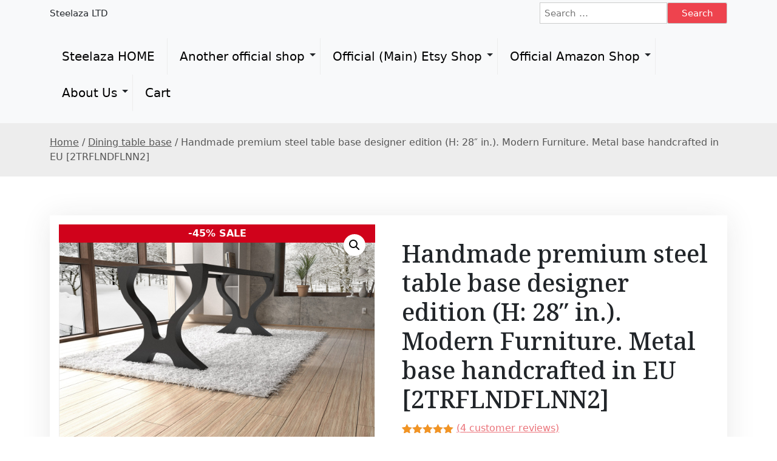

--- FILE ---
content_type: text/html; charset=UTF-8
request_url: https://steelaza.com/product/handmade-premium-steel-table-base-designer-edition-h-28-in-modern-furniture-metal-base-handcrafted-in-eu-2trflndflnn2/
body_size: 24024
content:
<!doctype html>
<html lang="en-US">

<head>
	<meta charset="UTF-8">
	<meta name="viewport" content="width=device-width, initial-scale=1">
	<link rel="profile" href="https://gmpg.org/xfn/11">

	<title>Handmade premium steel table base designer edition (H: 28&#8243; in.). Modern Furniture. Metal base handcrafted in EU [2TRFLNDFLNN2] &#8211; Steelaza</title>
<meta name='robots' content='max-image-preview:large' />
<link rel='dns-prefetch' href='//fonts.googleapis.com' />
<link rel="alternate" type="application/rss+xml" title="Steelaza &raquo; Feed" href="https://steelaza.com/feed/" />
<link rel="alternate" type="application/rss+xml" title="Steelaza &raquo; Comments Feed" href="https://steelaza.com/comments/feed/" />
<link rel="alternate" type="application/rss+xml" title="Steelaza &raquo; Handmade premium steel table base designer edition (H: 28&#8243; in.). Modern Furniture. Metal base handcrafted in EU [2TRFLNDFLNN2] Comments Feed" href="https://steelaza.com/product/handmade-premium-steel-table-base-designer-edition-h-28-in-modern-furniture-metal-base-handcrafted-in-eu-2trflndflnn2/feed/" />
<link rel="alternate" title="oEmbed (JSON)" type="application/json+oembed" href="https://steelaza.com/wp-json/oembed/1.0/embed?url=https%3A%2F%2Fsteelaza.com%2Fproduct%2Fhandmade-premium-steel-table-base-designer-edition-h-28-in-modern-furniture-metal-base-handcrafted-in-eu-2trflndflnn2%2F" />
<link rel="alternate" title="oEmbed (XML)" type="text/xml+oembed" href="https://steelaza.com/wp-json/oembed/1.0/embed?url=https%3A%2F%2Fsteelaza.com%2Fproduct%2Fhandmade-premium-steel-table-base-designer-edition-h-28-in-modern-furniture-metal-base-handcrafted-in-eu-2trflndflnn2%2F&#038;format=xml" />
<style id='wp-img-auto-sizes-contain-inline-css'>
img:is([sizes=auto i],[sizes^="auto," i]){contain-intrinsic-size:3000px 1500px}
/*# sourceURL=wp-img-auto-sizes-contain-inline-css */
</style>
<link rel='stylesheet' id='wdp_cart-summary-css' href='https://steelaza.com/wp-content/plugins/advanced-dynamic-pricing-for-woocommerce/BaseVersion/assets/css/cart-summary.css?ver=4.10.5' media='all' />
<style id='wp-emoji-styles-inline-css'>

	img.wp-smiley, img.emoji {
		display: inline !important;
		border: none !important;
		box-shadow: none !important;
		height: 1em !important;
		width: 1em !important;
		margin: 0 0.07em !important;
		vertical-align: -0.1em !important;
		background: none !important;
		padding: 0 !important;
	}
/*# sourceURL=wp-emoji-styles-inline-css */
</style>
<link rel='stylesheet' id='wp-block-library-css' href='https://steelaza.com/wp-includes/css/dist/block-library/style.min.css?ver=6.9' media='all' />
<link rel='stylesheet' id='wc-blocks-style-css' href='https://steelaza.com/wp-content/plugins/woocommerce/assets/client/blocks/wc-blocks.css?ver=wc-10.4.3' media='all' />
<style id='global-styles-inline-css'>
:root{--wp--preset--aspect-ratio--square: 1;--wp--preset--aspect-ratio--4-3: 4/3;--wp--preset--aspect-ratio--3-4: 3/4;--wp--preset--aspect-ratio--3-2: 3/2;--wp--preset--aspect-ratio--2-3: 2/3;--wp--preset--aspect-ratio--16-9: 16/9;--wp--preset--aspect-ratio--9-16: 9/16;--wp--preset--color--black: #000000;--wp--preset--color--cyan-bluish-gray: #abb8c3;--wp--preset--color--white: #ffffff;--wp--preset--color--pale-pink: #f78da7;--wp--preset--color--vivid-red: #cf2e2e;--wp--preset--color--luminous-vivid-orange: #ff6900;--wp--preset--color--luminous-vivid-amber: #fcb900;--wp--preset--color--light-green-cyan: #7bdcb5;--wp--preset--color--vivid-green-cyan: #00d084;--wp--preset--color--pale-cyan-blue: #8ed1fc;--wp--preset--color--vivid-cyan-blue: #0693e3;--wp--preset--color--vivid-purple: #9b51e0;--wp--preset--gradient--vivid-cyan-blue-to-vivid-purple: linear-gradient(135deg,rgb(6,147,227) 0%,rgb(155,81,224) 100%);--wp--preset--gradient--light-green-cyan-to-vivid-green-cyan: linear-gradient(135deg,rgb(122,220,180) 0%,rgb(0,208,130) 100%);--wp--preset--gradient--luminous-vivid-amber-to-luminous-vivid-orange: linear-gradient(135deg,rgb(252,185,0) 0%,rgb(255,105,0) 100%);--wp--preset--gradient--luminous-vivid-orange-to-vivid-red: linear-gradient(135deg,rgb(255,105,0) 0%,rgb(207,46,46) 100%);--wp--preset--gradient--very-light-gray-to-cyan-bluish-gray: linear-gradient(135deg,rgb(238,238,238) 0%,rgb(169,184,195) 100%);--wp--preset--gradient--cool-to-warm-spectrum: linear-gradient(135deg,rgb(74,234,220) 0%,rgb(151,120,209) 20%,rgb(207,42,186) 40%,rgb(238,44,130) 60%,rgb(251,105,98) 80%,rgb(254,248,76) 100%);--wp--preset--gradient--blush-light-purple: linear-gradient(135deg,rgb(255,206,236) 0%,rgb(152,150,240) 100%);--wp--preset--gradient--blush-bordeaux: linear-gradient(135deg,rgb(254,205,165) 0%,rgb(254,45,45) 50%,rgb(107,0,62) 100%);--wp--preset--gradient--luminous-dusk: linear-gradient(135deg,rgb(255,203,112) 0%,rgb(199,81,192) 50%,rgb(65,88,208) 100%);--wp--preset--gradient--pale-ocean: linear-gradient(135deg,rgb(255,245,203) 0%,rgb(182,227,212) 50%,rgb(51,167,181) 100%);--wp--preset--gradient--electric-grass: linear-gradient(135deg,rgb(202,248,128) 0%,rgb(113,206,126) 100%);--wp--preset--gradient--midnight: linear-gradient(135deg,rgb(2,3,129) 0%,rgb(40,116,252) 100%);--wp--preset--font-size--small: 13px;--wp--preset--font-size--medium: 20px;--wp--preset--font-size--large: 36px;--wp--preset--font-size--x-large: 42px;--wp--preset--spacing--20: 0.44rem;--wp--preset--spacing--30: 0.67rem;--wp--preset--spacing--40: 1rem;--wp--preset--spacing--50: 1.5rem;--wp--preset--spacing--60: 2.25rem;--wp--preset--spacing--70: 3.38rem;--wp--preset--spacing--80: 5.06rem;--wp--preset--shadow--natural: 6px 6px 9px rgba(0, 0, 0, 0.2);--wp--preset--shadow--deep: 12px 12px 50px rgba(0, 0, 0, 0.4);--wp--preset--shadow--sharp: 6px 6px 0px rgba(0, 0, 0, 0.2);--wp--preset--shadow--outlined: 6px 6px 0px -3px rgb(255, 255, 255), 6px 6px rgb(0, 0, 0);--wp--preset--shadow--crisp: 6px 6px 0px rgb(0, 0, 0);}:where(.is-layout-flex){gap: 0.5em;}:where(.is-layout-grid){gap: 0.5em;}body .is-layout-flex{display: flex;}.is-layout-flex{flex-wrap: wrap;align-items: center;}.is-layout-flex > :is(*, div){margin: 0;}body .is-layout-grid{display: grid;}.is-layout-grid > :is(*, div){margin: 0;}:where(.wp-block-columns.is-layout-flex){gap: 2em;}:where(.wp-block-columns.is-layout-grid){gap: 2em;}:where(.wp-block-post-template.is-layout-flex){gap: 1.25em;}:where(.wp-block-post-template.is-layout-grid){gap: 1.25em;}.has-black-color{color: var(--wp--preset--color--black) !important;}.has-cyan-bluish-gray-color{color: var(--wp--preset--color--cyan-bluish-gray) !important;}.has-white-color{color: var(--wp--preset--color--white) !important;}.has-pale-pink-color{color: var(--wp--preset--color--pale-pink) !important;}.has-vivid-red-color{color: var(--wp--preset--color--vivid-red) !important;}.has-luminous-vivid-orange-color{color: var(--wp--preset--color--luminous-vivid-orange) !important;}.has-luminous-vivid-amber-color{color: var(--wp--preset--color--luminous-vivid-amber) !important;}.has-light-green-cyan-color{color: var(--wp--preset--color--light-green-cyan) !important;}.has-vivid-green-cyan-color{color: var(--wp--preset--color--vivid-green-cyan) !important;}.has-pale-cyan-blue-color{color: var(--wp--preset--color--pale-cyan-blue) !important;}.has-vivid-cyan-blue-color{color: var(--wp--preset--color--vivid-cyan-blue) !important;}.has-vivid-purple-color{color: var(--wp--preset--color--vivid-purple) !important;}.has-black-background-color{background-color: var(--wp--preset--color--black) !important;}.has-cyan-bluish-gray-background-color{background-color: var(--wp--preset--color--cyan-bluish-gray) !important;}.has-white-background-color{background-color: var(--wp--preset--color--white) !important;}.has-pale-pink-background-color{background-color: var(--wp--preset--color--pale-pink) !important;}.has-vivid-red-background-color{background-color: var(--wp--preset--color--vivid-red) !important;}.has-luminous-vivid-orange-background-color{background-color: var(--wp--preset--color--luminous-vivid-orange) !important;}.has-luminous-vivid-amber-background-color{background-color: var(--wp--preset--color--luminous-vivid-amber) !important;}.has-light-green-cyan-background-color{background-color: var(--wp--preset--color--light-green-cyan) !important;}.has-vivid-green-cyan-background-color{background-color: var(--wp--preset--color--vivid-green-cyan) !important;}.has-pale-cyan-blue-background-color{background-color: var(--wp--preset--color--pale-cyan-blue) !important;}.has-vivid-cyan-blue-background-color{background-color: var(--wp--preset--color--vivid-cyan-blue) !important;}.has-vivid-purple-background-color{background-color: var(--wp--preset--color--vivid-purple) !important;}.has-black-border-color{border-color: var(--wp--preset--color--black) !important;}.has-cyan-bluish-gray-border-color{border-color: var(--wp--preset--color--cyan-bluish-gray) !important;}.has-white-border-color{border-color: var(--wp--preset--color--white) !important;}.has-pale-pink-border-color{border-color: var(--wp--preset--color--pale-pink) !important;}.has-vivid-red-border-color{border-color: var(--wp--preset--color--vivid-red) !important;}.has-luminous-vivid-orange-border-color{border-color: var(--wp--preset--color--luminous-vivid-orange) !important;}.has-luminous-vivid-amber-border-color{border-color: var(--wp--preset--color--luminous-vivid-amber) !important;}.has-light-green-cyan-border-color{border-color: var(--wp--preset--color--light-green-cyan) !important;}.has-vivid-green-cyan-border-color{border-color: var(--wp--preset--color--vivid-green-cyan) !important;}.has-pale-cyan-blue-border-color{border-color: var(--wp--preset--color--pale-cyan-blue) !important;}.has-vivid-cyan-blue-border-color{border-color: var(--wp--preset--color--vivid-cyan-blue) !important;}.has-vivid-purple-border-color{border-color: var(--wp--preset--color--vivid-purple) !important;}.has-vivid-cyan-blue-to-vivid-purple-gradient-background{background: var(--wp--preset--gradient--vivid-cyan-blue-to-vivid-purple) !important;}.has-light-green-cyan-to-vivid-green-cyan-gradient-background{background: var(--wp--preset--gradient--light-green-cyan-to-vivid-green-cyan) !important;}.has-luminous-vivid-amber-to-luminous-vivid-orange-gradient-background{background: var(--wp--preset--gradient--luminous-vivid-amber-to-luminous-vivid-orange) !important;}.has-luminous-vivid-orange-to-vivid-red-gradient-background{background: var(--wp--preset--gradient--luminous-vivid-orange-to-vivid-red) !important;}.has-very-light-gray-to-cyan-bluish-gray-gradient-background{background: var(--wp--preset--gradient--very-light-gray-to-cyan-bluish-gray) !important;}.has-cool-to-warm-spectrum-gradient-background{background: var(--wp--preset--gradient--cool-to-warm-spectrum) !important;}.has-blush-light-purple-gradient-background{background: var(--wp--preset--gradient--blush-light-purple) !important;}.has-blush-bordeaux-gradient-background{background: var(--wp--preset--gradient--blush-bordeaux) !important;}.has-luminous-dusk-gradient-background{background: var(--wp--preset--gradient--luminous-dusk) !important;}.has-pale-ocean-gradient-background{background: var(--wp--preset--gradient--pale-ocean) !important;}.has-electric-grass-gradient-background{background: var(--wp--preset--gradient--electric-grass) !important;}.has-midnight-gradient-background{background: var(--wp--preset--gradient--midnight) !important;}.has-small-font-size{font-size: var(--wp--preset--font-size--small) !important;}.has-medium-font-size{font-size: var(--wp--preset--font-size--medium) !important;}.has-large-font-size{font-size: var(--wp--preset--font-size--large) !important;}.has-x-large-font-size{font-size: var(--wp--preset--font-size--x-large) !important;}
/*# sourceURL=global-styles-inline-css */
</style>

<style id='classic-theme-styles-inline-css'>
/*! This file is auto-generated */
.wp-block-button__link{color:#fff;background-color:#32373c;border-radius:9999px;box-shadow:none;text-decoration:none;padding:calc(.667em + 2px) calc(1.333em + 2px);font-size:1.125em}.wp-block-file__button{background:#32373c;color:#fff;text-decoration:none}
/*# sourceURL=/wp-includes/css/classic-themes.min.css */
</style>
<link rel='stylesheet' id='acoplw-style-css' href='https://steelaza.com/wp-content/plugins/aco-product-labels-for-woocommerce/includes/../assets/css/frontend.css?ver=1.5.12' media='all' />
<link rel='stylesheet' id='photoswipe-css' href='https://steelaza.com/wp-content/plugins/woocommerce/assets/css/photoswipe/photoswipe.min.css?ver=10.4.3' media='all' />
<link rel='stylesheet' id='photoswipe-default-skin-css' href='https://steelaza.com/wp-content/plugins/woocommerce/assets/css/photoswipe/default-skin/default-skin.min.css?ver=10.4.3' media='all' />
<link rel='stylesheet' id='woocommerce-layout-css' href='https://steelaza.com/wp-content/plugins/woocommerce/assets/css/woocommerce-layout.css?ver=10.4.3' media='all' />
<link rel='stylesheet' id='woocommerce-smallscreen-css' href='https://steelaza.com/wp-content/plugins/woocommerce/assets/css/woocommerce-smallscreen.css?ver=10.4.3' media='only screen and (max-width: 768px)' />
<link rel='stylesheet' id='woocommerce-general-css' href='https://steelaza.com/wp-content/plugins/woocommerce/assets/css/woocommerce.css?ver=10.4.3' media='all' />
<style id='woocommerce-inline-inline-css'>
.woocommerce form .form-row .required { visibility: visible; }
/*# sourceURL=woocommerce-inline-inline-css */
</style>
<link rel='stylesheet' id='shop-toolkit-google-font-css' href='https://fonts.googleapis.com/css?family=Montserrat%3A300%2C400%2C500%2C600%2C700%2C800%7CNoto+Serif%3A300%2C400%2C500%2C600%2C700%2C800&#038;subset=latin%2Clatin-ext' media='all' />
<link rel='stylesheet' id='shop-toolkit-default-css' href='https://steelaza.com/wp-content/themes/shop-toolkit/assets/css/default.css?ver=1.0.11' media='all' />
<link rel='stylesheet' id='bootstrap-css' href='https://steelaza.com/wp-content/themes/shop-toolkit/assets/css/bootstrap.min.css?ver=5.2.0' media='all' />
<link rel='stylesheet' id='font-awesome-five-all-css' href='https://steelaza.com/wp-content/themes/shop-toolkit/assets/css/all.css?ver=5.14.0' media='all' />
<link rel='stylesheet' id='shop-toolkit-main-css' href='https://steelaza.com/wp-content/themes/shop-toolkit/assets/css/main.css?ver=1.0.11' media='all' />
<style id='shop-toolkit-main-inline-css'>
h1.site-title a,p.site-description{color:#000000;}p.site-description:before{display:none !important;}.headerlogo-text.text-left .site-description{padding:0;}.site-branding, .shop-toolkit-header-img img{height:100px !important;}.main-navigation ul{justify-content:flex-start;}.shop-toolkit-main-nav{padding:20px 0;}.shop-toolkit-main-nav ul li a{font-size:20px;}
.woocommerce .page-title,.woocommerce .term-description{text-align:center !important;}
/*# sourceURL=shop-toolkit-main-inline-css */
</style>
<link rel='stylesheet' id='shop-toolkit-style-css' href='https://steelaza.com/wp-content/themes/shop-toolkit/style.css?ver=1.0.11' media='all' />
<link rel='stylesheet' id='shop-toolkit-woocommerce-style-css' href='https://steelaza.com/wp-content/themes/shop-toolkit/assets/css/shop-toolkit-woocommerce.css?ver=1.0.11' media='all' />
<link rel='stylesheet' id='wdp_pricing-table-css' href='https://steelaza.com/wp-content/plugins/advanced-dynamic-pricing-for-woocommerce/BaseVersion/assets/css/pricing-table.css?ver=4.10.5' media='all' />
<link rel='stylesheet' id='wdp_deals-table-css' href='https://steelaza.com/wp-content/plugins/advanced-dynamic-pricing-for-woocommerce/BaseVersion/assets/css/deals-table.css?ver=4.10.5' media='all' />
<script src="https://steelaza.com/wp-includes/js/jquery/jquery.min.js?ver=3.7.1" id="jquery-core-js"></script>
<script src="https://steelaza.com/wp-includes/js/jquery/jquery-migrate.min.js?ver=3.4.1" id="jquery-migrate-js"></script>
<script id="acoplw-script-js-extra">
var acoplw_frontend_object = {"classname":"","enablejquery":"0"};
//# sourceURL=acoplw-script-js-extra
</script>
<script src="https://steelaza.com/wp-content/plugins/aco-product-labels-for-woocommerce/includes/../assets/js/frontend.js?ver=1.5.12" id="acoplw-script-js"></script>
<script src="https://steelaza.com/wp-content/plugins/woocommerce/assets/js/jquery-blockui/jquery.blockUI.min.js?ver=2.7.0-wc.10.4.3" id="wc-jquery-blockui-js" defer data-wp-strategy="defer"></script>
<script id="wc-add-to-cart-js-extra">
var wc_add_to_cart_params = {"ajax_url":"/wp-admin/admin-ajax.php","wc_ajax_url":"/?wc-ajax=%%endpoint%%","i18n_view_cart":"View cart","cart_url":"https://steelaza.com/cart/","is_cart":"","cart_redirect_after_add":"no"};
//# sourceURL=wc-add-to-cart-js-extra
</script>
<script src="https://steelaza.com/wp-content/plugins/woocommerce/assets/js/frontend/add-to-cart.min.js?ver=10.4.3" id="wc-add-to-cart-js" defer data-wp-strategy="defer"></script>
<script src="https://steelaza.com/wp-content/plugins/woocommerce/assets/js/zoom/jquery.zoom.min.js?ver=1.7.21-wc.10.4.3" id="wc-zoom-js" defer data-wp-strategy="defer"></script>
<script src="https://steelaza.com/wp-content/plugins/woocommerce/assets/js/flexslider/jquery.flexslider.min.js?ver=2.7.2-wc.10.4.3" id="wc-flexslider-js" defer data-wp-strategy="defer"></script>
<script src="https://steelaza.com/wp-content/plugins/woocommerce/assets/js/photoswipe/photoswipe.min.js?ver=4.1.1-wc.10.4.3" id="wc-photoswipe-js" defer data-wp-strategy="defer"></script>
<script src="https://steelaza.com/wp-content/plugins/woocommerce/assets/js/photoswipe/photoswipe-ui-default.min.js?ver=4.1.1-wc.10.4.3" id="wc-photoswipe-ui-default-js" defer data-wp-strategy="defer"></script>
<script id="wc-single-product-js-extra">
var wc_single_product_params = {"i18n_required_rating_text":"Please select a rating","i18n_rating_options":["1 of 5 stars","2 of 5 stars","3 of 5 stars","4 of 5 stars","5 of 5 stars"],"i18n_product_gallery_trigger_text":"View full-screen image gallery","review_rating_required":"yes","flexslider":{"rtl":false,"animation":"slide","smoothHeight":true,"directionNav":false,"controlNav":"thumbnails","slideshow":false,"animationSpeed":500,"animationLoop":false,"allowOneSlide":false},"zoom_enabled":"1","zoom_options":[],"photoswipe_enabled":"1","photoswipe_options":{"shareEl":false,"closeOnScroll":false,"history":false,"hideAnimationDuration":0,"showAnimationDuration":0},"flexslider_enabled":"1"};
//# sourceURL=wc-single-product-js-extra
</script>
<script src="https://steelaza.com/wp-content/plugins/woocommerce/assets/js/frontend/single-product.min.js?ver=10.4.3" id="wc-single-product-js" defer data-wp-strategy="defer"></script>
<script src="https://steelaza.com/wp-content/plugins/woocommerce/assets/js/js-cookie/js.cookie.min.js?ver=2.1.4-wc.10.4.3" id="wc-js-cookie-js" defer data-wp-strategy="defer"></script>
<script id="woocommerce-js-extra">
var woocommerce_params = {"ajax_url":"/wp-admin/admin-ajax.php","wc_ajax_url":"/?wc-ajax=%%endpoint%%","i18n_password_show":"Show password","i18n_password_hide":"Hide password"};
//# sourceURL=woocommerce-js-extra
</script>
<script src="https://steelaza.com/wp-content/plugins/woocommerce/assets/js/frontend/woocommerce.min.js?ver=10.4.3" id="woocommerce-js" defer data-wp-strategy="defer"></script>
<script src="https://steelaza.com/wp-content/themes/shop-toolkit/assets/js/number.js?ver=1.0.11" id="shop-toolkit-number-js"></script>
<script src="https://steelaza.com/wp-content/themes/shop-toolkit/assets/js/cart-scripts.js?ver=1.0.11" id="shop-toolkit-cart-scripts-js"></script>
<link rel="https://api.w.org/" href="https://steelaza.com/wp-json/" /><link rel="alternate" title="JSON" type="application/json" href="https://steelaza.com/wp-json/wp/v2/product/8547" /><link rel="EditURI" type="application/rsd+xml" title="RSD" href="https://steelaza.com/xmlrpc.php?rsd" />
<meta name="generator" content="WordPress 6.9" />
<meta name="generator" content="WooCommerce 10.4.3" />
<link rel="canonical" href="https://steelaza.com/product/handmade-premium-steel-table-base-designer-edition-h-28-in-modern-furniture-metal-base-handcrafted-in-eu-2trflndflnn2/" />
<link rel='shortlink' href='https://steelaza.com/?p=8547' />
	<noscript><style>.woocommerce-product-gallery{ opacity: 1 !important; }</style></noscript>
	        <style type="text/css">
            .wdp_bulk_table_content .wdp_pricing_table_caption { color: #6d6d6d ! important} .wdp_bulk_table_content table thead td { color: #6d6d6d ! important} .wdp_bulk_table_content table thead td { background-color: #efefef ! important} .wdp_bulk_table_content table thead td { higlight_background_color-color: #efefef ! important} .wdp_bulk_table_content table thead td { higlight_text_color: #6d6d6d ! important} .wdp_bulk_table_content table tbody td { color: #6d6d6d ! important} .wdp_bulk_table_content table tbody td { background-color: #ffffff ! important} .wdp_bulk_table_content .wdp_pricing_table_footer { color: #6d6d6d ! important}        </style>
        <link rel="icon" href="https://steelaza.com/wp-content/uploads/2025/02/android-chrome-512x512-1.png" sizes="32x32" />
<link rel="icon" href="https://steelaza.com/wp-content/uploads/2025/02/android-chrome-512x512-1.png" sizes="192x192" />
<link rel="apple-touch-icon" href="https://steelaza.com/wp-content/uploads/2025/02/android-chrome-512x512-1.png" />
<meta name="msapplication-TileImage" content="https://steelaza.com/wp-content/uploads/2025/02/android-chrome-512x512-1.png" />
<link rel='stylesheet' id='wc-stripe-styles-css' href='https://steelaza.com/wp-content/plugins/woo-stripe-payment/assets/build/stripe.css?ver=3.3.96' media='all' />
</head>

<body class="wp-singular product-template-default single single-product postid-8547 wp-custom-logo wp-theme-shop-toolkit theme-shop-toolkit woocommerce woocommerce-page woocommerce-no-js">
		<div id="page" class="site">
		<a class="skip-link screen-reader-text" href="#primary">Skip to content</a>
				<header id="masthead" class="shop-toolkit-header site-header">
							<div id="wsm-menu" class="mobile-menu-bar wsm-menu">
		<div class="container">
			<nav id="mobile-navigation" class="mobile-navigation">
				<button id="mmenu-btn" class="menu-btn" aria-expanded="false">
					<span class="mopen">Menu</span>
					<span class="mclose">Close</span>
				</button>
				<div class="menu-main-container"><ul id="wsm-menu-ul" class="wsm-menu-has"><li id="menu-item-10112" class="menu-item menu-item-type-custom menu-item-object-custom menu-item-home menu-item-10112"><a href="https://steelaza.com/">Steelaza HOME</a></li>
<li id="menu-item-8162" class="menu-item menu-item-type-custom menu-item-object-custom menu-item-has-children menu-item-8162"><a href="https://metal-legs.com/">Another official shop</a>
<ul class="sub-menu">
	<li id="menu-item-8165" class="menu-item menu-item-type-custom menu-item-object-custom menu-item-8165"><a href="https://www.metallegscom.com/">Another offical shop (Etsy)</a></li>
</ul>
</li>
<li id="menu-item-8152" class="menu-item menu-item-type-custom menu-item-object-custom menu-item-has-children menu-item-8152"><a href="https://www.etsy.com/shop/metallegscom">Official (Main) Etsy Shop</a>
<ul class="sub-menu">
	<li id="menu-item-8163" class="menu-item menu-item-type-custom menu-item-object-custom menu-item-8163"><a href="https://www.etsy.com/shop/llmetal">Old Etsy Shop</a></li>
	<li id="menu-item-8164" class="menu-item menu-item-type-custom menu-item-object-custom menu-item-8164"><a href="http://steelaza.etsy.com/">Official (small) Etsy Shop</a></li>
</ul>
</li>
<li id="menu-item-8153" class="menu-item menu-item-type-custom menu-item-object-custom menu-item-has-children menu-item-8153"><a href="https://www.amazon.com/Steelaza-Furniture-NHU147-Metal-Dining/dp/B0DWKC6VSW/ref=sr_1_2?crid=2VG3AY7V2WQ8D&#038;dib=eyJ2IjoiMSJ9.1R7eAhr7rbz9P9pe49MsUjw6vHRsUXpdEfI2vJXhI8c.3o0XN5pvTwPZN6rGTJvKQgEyL9lrExh2iljqVr0l7Ao&#038;dib_tag=se&#038;keywords=nhu147&#038;qid=1739739013&#038;sprefix=nhu147%2Caps%2C178&#038;sr=8-2">Official Amazon Shop</a>
<ul class="sub-menu">
	<li id="menu-item-8784" class="menu-item menu-item-type-custom menu-item-object-custom menu-item-8784"><a href="https://www.amazon.co.uk/s?i=merchant-items&#038;me=A8K5X0OBKV2JK">Official Amazon Reseller &#8211; APRIMS</a></li>
</ul>
</li>
<li id="menu-item-8161" class="menu-item menu-item-type-post_type menu-item-object-page menu-item-has-children menu-item-8161"><a href="https://steelaza.com/about-us/">About Us</a>
<ul class="sub-menu">
	<li id="menu-item-8160" class="menu-item menu-item-type-post_type menu-item-object-page menu-item-8160"><a href="https://steelaza.com/terms-of-service/">Terms of Service</a></li>
	<li id="menu-item-8168" class="menu-item menu-item-type-post_type menu-item-object-page menu-item-8168"><a href="https://steelaza.com/payment-terms/">Payment Terms</a></li>
</ul>
</li>
<li id="menu-item-8169" class="menu-item menu-item-type-post_type menu-item-object-page menu-item-8169"><a href="https://steelaza.com/cart/">Cart</a></li>
</ul></div>			</nav><!-- #site-navigation -->
		</div>
	</div>


<div class="shop-toolkit-tophead bg-light text-dark has-search pt-1 pb-1">
	<div class="container">
		<div class="row">
							<div class="col-lg-auto">
					<span class="bhtop-text pt-2">Steelaza LTD</span>
				</div>
										<div class="col-lg-auto ms-auto ml-auto">
					<div class="topmenu-serch bsearch-simple">
																			<div class="header-top-search">
								<form role="search" method="get" class="search-form" action="https://steelaza.com/">
				<label>
					<span class="screen-reader-text">Search for:</span>
					<input type="search" class="search-field" placeholder="Search &hellip;" value="" name="s" />
				</label>
				<input type="submit" class="search-submit" value="Search" />
			</form>							</div>
																	</div>
				</div>
			
		</div>
	</div>
</div>


<div class="shop-toolkit-main-nav bg-light text-dark menulogo-left">
	<div class="container">
		<div class="logo-hide">
						<div class="shop-toolkit-main-menu flex-grow-1">
				<nav id="site-navigation" class="main-navigation">
					<div class="menu-main-container"><ul id="primary-menu" class="shop-toolkit-main-menu-container"><li class="menu-item menu-item-type-custom menu-item-object-custom menu-item-home menu-item-10112"><a href="https://steelaza.com/">Steelaza HOME</a></li>
<li class="menu-item menu-item-type-custom menu-item-object-custom menu-item-has-children menu-item-8162"><a href="https://metal-legs.com/">Another official shop</a>
<ul class="sub-menu">
	<li class="menu-item menu-item-type-custom menu-item-object-custom menu-item-8165"><a href="https://www.metallegscom.com/">Another offical shop (Etsy)</a></li>
</ul>
</li>
<li class="menu-item menu-item-type-custom menu-item-object-custom menu-item-has-children menu-item-8152"><a href="https://www.etsy.com/shop/metallegscom">Official (Main) Etsy Shop</a>
<ul class="sub-menu">
	<li class="menu-item menu-item-type-custom menu-item-object-custom menu-item-8163"><a href="https://www.etsy.com/shop/llmetal">Old Etsy Shop</a></li>
	<li class="menu-item menu-item-type-custom menu-item-object-custom menu-item-8164"><a href="http://steelaza.etsy.com/">Official (small) Etsy Shop</a></li>
</ul>
</li>
<li class="menu-item menu-item-type-custom menu-item-object-custom menu-item-has-children menu-item-8153"><a href="https://www.amazon.com/Steelaza-Furniture-NHU147-Metal-Dining/dp/B0DWKC6VSW/ref=sr_1_2?crid=2VG3AY7V2WQ8D&#038;dib=eyJ2IjoiMSJ9.1R7eAhr7rbz9P9pe49MsUjw6vHRsUXpdEfI2vJXhI8c.3o0XN5pvTwPZN6rGTJvKQgEyL9lrExh2iljqVr0l7Ao&#038;dib_tag=se&#038;keywords=nhu147&#038;qid=1739739013&#038;sprefix=nhu147%2Caps%2C178&#038;sr=8-2">Official Amazon Shop</a>
<ul class="sub-menu">
	<li class="menu-item menu-item-type-custom menu-item-object-custom menu-item-8784"><a href="https://www.amazon.co.uk/s?i=merchant-items&#038;me=A8K5X0OBKV2JK">Official Amazon Reseller &#8211; APRIMS</a></li>
</ul>
</li>
<li class="menu-item menu-item-type-post_type menu-item-object-page menu-item-has-children menu-item-8161"><a href="https://steelaza.com/about-us/">About Us</a>
<ul class="sub-menu">
	<li class="menu-item menu-item-type-post_type menu-item-object-page menu-item-8160"><a href="https://steelaza.com/terms-of-service/">Terms of Service</a></li>
	<li class="menu-item menu-item-type-post_type menu-item-object-page menu-item-8168"><a href="https://steelaza.com/payment-terms/">Payment Terms</a></li>
</ul>
</li>
<li class="menu-item menu-item-type-post_type menu-item-object-page menu-item-8169"><a href="https://steelaza.com/cart/">Cart</a></li>
</ul></div>				</nav><!-- #site-navigation -->
			</div>
					</div>
			</div>
</div>

		</header><!-- #masthead -->	<div class="shop-toolkit-wbreadcrump text-left">
		<div class="container">
			<nav class="woocommerce-breadcrumb" aria-label="Breadcrumb"><a href="https://steelaza.com">Home</a>&nbsp;&#47;&nbsp;<a href="https://steelaza.com/product-category/dining-table-base/">Dining table base</a>&nbsp;&#47;&nbsp;Handmade premium steel table base designer edition (H: 28&#8243; in.). Modern Furniture. Metal base handcrafted in EU [2TRFLNDFLNN2]</nav>		</div>
	</div>
<div class="container mt-3 mb-5 pt-5 pb-3">
	<div class="row">
				<div class="col-lg-12">
			<div id="primary" class="content-area">
				<main id="main" class="site-main bstyle1">

					<div class="woocommerce-notices-wrapper"></div><div id="product-8547" class="product type-product post-8547 status-publish first instock product_cat-dining-table-base product_tag-designer-legs product_tag-dining-metal-legs product_tag-dining-table product_tag-dining-table-legs product_tag-epoxy-dining-tables product_tag-free-shipping-metal product_tag-handcrafted-legs product_tag-handmade-furniture product_tag-legs-california product_tag-legs-usa product_tag-metal-legs-usa product_tag-modern-legs product_tag-resin-river-table has-post-thumbnail sale shipping-taxable purchasable product-type-variable">

	
	<span class="onsale">Sale!</span>
	<div class="woocommerce-product-gallery woocommerce-product-gallery--with-images woocommerce-product-gallery--columns-4 images" data-columns="4" style="opacity: 0; transition: opacity .25s ease-in-out;">
	<div class="woocommerce-product-gallery__wrapper">
		<div data-thumb="https://steelaza.com/wp-content/uploads/2025/02/il_fullxfull.5080126875_98cp-300x300.jpg" data-thumb-alt="Handmade premium steel table base designer edition (H: 28&quot; in.). Modern Furniture. Metal base handcrafted in EU [2TRFLNDFLNN2]" data-thumb-srcset=""  data-thumb-sizes="(max-width: 100px) 100vw, 100px" class="woocommerce-product-gallery__image"><a href="https://steelaza.com/wp-content/uploads/2025/02/il_fullxfull.5080126875_98cp-scaled.jpg"><img width="600" height="450" src="https://steelaza.com/wp-content/uploads/2025/02/il_fullxfull.5080126875_98cp-scaled.jpg" class="wp-post-image" alt="Handmade premium steel table base designer edition (H: 28&quot; in.). Modern Furniture. Metal base handcrafted in EU [2TRFLNDFLNN2]" data-caption="" data-src="https://steelaza.com/wp-content/uploads/2025/02/il_fullxfull.5080126875_98cp-scaled.jpg" data-large_image="https://steelaza.com/wp-content/uploads/2025/02/il_fullxfull.5080126875_98cp-scaled.jpg" data-large_image_width="3000" data-large_image_height="2250" decoding="async" fetchpriority="high" /></a></div><div data-thumb="https://steelaza.com/wp-content/uploads/2025/02/il_fullxfull.5031903724_gurp-300x300.jpg" data-thumb-alt="Handmade premium steel table base designer edition (H: 28&quot; in.). Modern Furniture. Metal base handcrafted in EU [2TRFLNDFLNN2] - Image 2" data-thumb-srcset=""  data-thumb-sizes="(max-width: 100px) 100vw, 100px" class="woocommerce-product-gallery__image"><a href="https://steelaza.com/wp-content/uploads/2025/02/il_fullxfull.5031903724_gurp-scaled.jpg"><img width="600" height="450" src="https://steelaza.com/wp-content/uploads/2025/02/il_fullxfull.5031903724_gurp-scaled.jpg" class="" alt="Handmade premium steel table base designer edition (H: 28&quot; in.). Modern Furniture. Metal base handcrafted in EU [2TRFLNDFLNN2] - Image 2" data-caption="" data-src="https://steelaza.com/wp-content/uploads/2025/02/il_fullxfull.5031903724_gurp-scaled.jpg" data-large_image="https://steelaza.com/wp-content/uploads/2025/02/il_fullxfull.5031903724_gurp-scaled.jpg" data-large_image_width="3000" data-large_image_height="2250" decoding="async" /></a></div><div data-thumb="https://steelaza.com/wp-content/uploads/2025/02/il_fullxfull.5080126837_dmqn-300x300.jpg" data-thumb-alt="Handmade premium steel table base designer edition (H: 28&quot; in.). Modern Furniture. Metal base handcrafted in EU [2TRFLNDFLNN2] - Image 3" data-thumb-srcset=""  data-thumb-sizes="(max-width: 100px) 100vw, 100px" class="woocommerce-product-gallery__image"><a href="https://steelaza.com/wp-content/uploads/2025/02/il_fullxfull.5080126837_dmqn-scaled.jpg"><img width="600" height="450" src="https://steelaza.com/wp-content/uploads/2025/02/il_fullxfull.5080126837_dmqn-scaled.jpg" class="" alt="Handmade premium steel table base designer edition (H: 28&quot; in.). Modern Furniture. Metal base handcrafted in EU [2TRFLNDFLNN2] - Image 3" data-caption="" data-src="https://steelaza.com/wp-content/uploads/2025/02/il_fullxfull.5080126837_dmqn-scaled.jpg" data-large_image="https://steelaza.com/wp-content/uploads/2025/02/il_fullxfull.5080126837_dmqn-scaled.jpg" data-large_image_width="3000" data-large_image_height="2250" decoding="async" /></a></div><div data-thumb="https://steelaza.com/wp-content/uploads/2025/02/il_fullxfull.5080126887_asm8-300x300.jpg" data-thumb-alt="Handmade premium steel table base designer edition (H: 28&quot; in.). Modern Furniture. Metal base handcrafted in EU [2TRFLNDFLNN2] - Image 4" data-thumb-srcset=""  data-thumb-sizes="(max-width: 100px) 100vw, 100px" class="woocommerce-product-gallery__image"><a href="https://steelaza.com/wp-content/uploads/2025/02/il_fullxfull.5080126887_asm8-scaled.jpg"><img width="600" height="450" src="https://steelaza.com/wp-content/uploads/2025/02/il_fullxfull.5080126887_asm8-scaled.jpg" class="" alt="Handmade premium steel table base designer edition (H: 28&quot; in.). Modern Furniture. Metal base handcrafted in EU [2TRFLNDFLNN2] - Image 4" data-caption="" data-src="https://steelaza.com/wp-content/uploads/2025/02/il_fullxfull.5080126887_asm8-scaled.jpg" data-large_image="https://steelaza.com/wp-content/uploads/2025/02/il_fullxfull.5080126887_asm8-scaled.jpg" data-large_image_width="3000" data-large_image_height="2250" decoding="async" loading="lazy" /></a></div><div data-thumb="https://steelaza.com/wp-content/uploads/2025/02/il_fullxfull.5031903718_kank-300x300.jpg" data-thumb-alt="Handmade premium steel table base designer edition (H: 28&quot; in.). Modern Furniture. Metal base handcrafted in EU [2TRFLNDFLNN2] - Image 5" data-thumb-srcset=""  data-thumb-sizes="(max-width: 100px) 100vw, 100px" class="woocommerce-product-gallery__image"><a href="https://steelaza.com/wp-content/uploads/2025/02/il_fullxfull.5031903718_kank-scaled.jpg"><img width="600" height="450" src="https://steelaza.com/wp-content/uploads/2025/02/il_fullxfull.5031903718_kank-scaled.jpg" class="" alt="Handmade premium steel table base designer edition (H: 28&quot; in.). Modern Furniture. Metal base handcrafted in EU [2TRFLNDFLNN2] - Image 5" data-caption="" data-src="https://steelaza.com/wp-content/uploads/2025/02/il_fullxfull.5031903718_kank-scaled.jpg" data-large_image="https://steelaza.com/wp-content/uploads/2025/02/il_fullxfull.5031903718_kank-scaled.jpg" data-large_image_width="3000" data-large_image_height="2250" decoding="async" loading="lazy" /></a></div><div data-thumb="https://steelaza.com/wp-content/uploads/2025/02/il_fullxfull.5080126881_60ji-300x300.jpg" data-thumb-alt="Handmade premium steel table base designer edition (H: 28&quot; in.). Modern Furniture. Metal base handcrafted in EU [2TRFLNDFLNN2] - Image 6" data-thumb-srcset=""  data-thumb-sizes="(max-width: 100px) 100vw, 100px" class="woocommerce-product-gallery__image"><a href="https://steelaza.com/wp-content/uploads/2025/02/il_fullxfull.5080126881_60ji-scaled.jpg"><img width="600" height="450" src="https://steelaza.com/wp-content/uploads/2025/02/il_fullxfull.5080126881_60ji-scaled.jpg" class="" alt="Handmade premium steel table base designer edition (H: 28&quot; in.). Modern Furniture. Metal base handcrafted in EU [2TRFLNDFLNN2] - Image 6" data-caption="" data-src="https://steelaza.com/wp-content/uploads/2025/02/il_fullxfull.5080126881_60ji-scaled.jpg" data-large_image="https://steelaza.com/wp-content/uploads/2025/02/il_fullxfull.5080126881_60ji-scaled.jpg" data-large_image_width="3000" data-large_image_height="2250" decoding="async" loading="lazy" /></a></div><div data-thumb="https://steelaza.com/wp-content/uploads/2025/02/il_fullxfull.5080126893_cu3e-300x300.jpg" data-thumb-alt="Handmade premium steel table base designer edition (H: 28&quot; in.). Modern Furniture. Metal base handcrafted in EU [2TRFLNDFLNN2] - Image 7" data-thumb-srcset=""  data-thumb-sizes="(max-width: 100px) 100vw, 100px" class="woocommerce-product-gallery__image"><a href="https://steelaza.com/wp-content/uploads/2025/02/il_fullxfull.5080126893_cu3e-scaled.jpg"><img width="600" height="450" src="https://steelaza.com/wp-content/uploads/2025/02/il_fullxfull.5080126893_cu3e-scaled.jpg" class="" alt="Handmade premium steel table base designer edition (H: 28&quot; in.). Modern Furniture. Metal base handcrafted in EU [2TRFLNDFLNN2] - Image 7" data-caption="" data-src="https://steelaza.com/wp-content/uploads/2025/02/il_fullxfull.5080126893_cu3e-scaled.jpg" data-large_image="https://steelaza.com/wp-content/uploads/2025/02/il_fullxfull.5080126893_cu3e-scaled.jpg" data-large_image_width="3000" data-large_image_height="2250" decoding="async" loading="lazy" /></a></div><div data-thumb="https://steelaza.com/wp-content/uploads/2025/02/il_fullxfull.5080126889_jbsh-300x300.jpg" data-thumb-alt="Handmade premium steel table base designer edition (H: 28&quot; in.). Modern Furniture. Metal base handcrafted in EU [2TRFLNDFLNN2] - Image 8" data-thumb-srcset=""  data-thumb-sizes="(max-width: 100px) 100vw, 100px" class="woocommerce-product-gallery__image"><a href="https://steelaza.com/wp-content/uploads/2025/02/il_fullxfull.5080126889_jbsh-scaled.jpg"><img width="600" height="450" src="https://steelaza.com/wp-content/uploads/2025/02/il_fullxfull.5080126889_jbsh-scaled.jpg" class="" alt="Handmade premium steel table base designer edition (H: 28&quot; in.). Modern Furniture. Metal base handcrafted in EU [2TRFLNDFLNN2] - Image 8" data-caption="" data-src="https://steelaza.com/wp-content/uploads/2025/02/il_fullxfull.5080126889_jbsh-scaled.jpg" data-large_image="https://steelaza.com/wp-content/uploads/2025/02/il_fullxfull.5080126889_jbsh-scaled.jpg" data-large_image_width="3000" data-large_image_height="2250" decoding="async" loading="lazy" /></a></div><div data-thumb="https://steelaza.com/wp-content/uploads/2025/02/il_fullxfull.3681059239_127e-63-300x300.jpg" data-thumb-alt="Handmade premium steel table base designer edition (H: 28&quot; in.). Modern Furniture. Metal base handcrafted in EU [2TRFLNDFLNN2] - Image 9" data-thumb-srcset=""  data-thumb-sizes="(max-width: 100px) 100vw, 100px" class="woocommerce-product-gallery__image"><a href="https://steelaza.com/wp-content/uploads/2025/02/il_fullxfull.3681059239_127e-63-scaled.jpg"><img width="600" height="450" src="https://steelaza.com/wp-content/uploads/2025/02/il_fullxfull.3681059239_127e-63-scaled.jpg" class="" alt="Handmade premium steel table base designer edition (H: 28&quot; in.). Modern Furniture. Metal base handcrafted in EU [2TRFLNDFLNN2] - Image 9" data-caption="" data-src="https://steelaza.com/wp-content/uploads/2025/02/il_fullxfull.3681059239_127e-63-scaled.jpg" data-large_image="https://steelaza.com/wp-content/uploads/2025/02/il_fullxfull.3681059239_127e-63-scaled.jpg" data-large_image_width="3000" data-large_image_height="2250" decoding="async" loading="lazy" /></a></div><div data-thumb="https://steelaza.com/wp-content/uploads/2025/02/il_fullxfull.5031917780_8697-300x300.jpg" data-thumb-alt="Handmade premium steel table base designer edition (H: 28&quot; in.). Modern Furniture. Metal base handcrafted in EU [2TRFLNDFLNN2] - Image 10" data-thumb-srcset=""  data-thumb-sizes="(max-width: 100px) 100vw, 100px" class="woocommerce-product-gallery__image"><a href="https://steelaza.com/wp-content/uploads/2025/02/il_fullxfull.5031917780_8697-scaled.jpg"><img width="600" height="335" src="https://steelaza.com/wp-content/uploads/2025/02/il_fullxfull.5031917780_8697-scaled.jpg" class="" alt="Handmade premium steel table base designer edition (H: 28&quot; in.). Modern Furniture. Metal base handcrafted in EU [2TRFLNDFLNN2] - Image 10" data-caption="" data-src="https://steelaza.com/wp-content/uploads/2025/02/il_fullxfull.5031917780_8697-scaled.jpg" data-large_image="https://steelaza.com/wp-content/uploads/2025/02/il_fullxfull.5031917780_8697-scaled.jpg" data-large_image_width="3000" data-large_image_height="1673" decoding="async" loading="lazy" /></a></div>	</div>
</div>

	<div class="summary entry-summary">
		<h1 class="product_title entry-title">Handmade premium steel table base designer edition (H: 28&#8243; in.). Modern Furniture. Metal base handcrafted in EU [2TRFLNDFLNN2]</h1>
	<div class="woocommerce-product-rating">
		<div class="star-rating" role="img" aria-label="Rated 5.00 out of 5"><span style="width:100%">Rated <strong class="rating">5.00</strong> out of 5 based on <span class="rating">3</span> customer ratings</span></div>								<a href="#reviews" class="woocommerce-review-link" rel="nofollow">(<span class="count">4</span> customer reviews)</a>
						</div>

<p class="price"><span class="woocommerce-Price-amount amount" aria-hidden="true"><bdi>422,95<span class="woocommerce-Price-currencySymbol">&euro;</span></bdi></span> <span aria-hidden="true">&ndash;</span> <span class="woocommerce-Price-amount amount" aria-hidden="true"><bdi>708,95<span class="woocommerce-Price-currencySymbol">&euro;</span></bdi></span><span class="screen-reader-text">Price range: 422,95&euro; through 708,95&euro;</span></p>

<form class="variations_form cart" action="https://steelaza.com/product/handmade-premium-steel-table-base-designer-edition-h-28-in-modern-furniture-metal-base-handcrafted-in-eu-2trflndflnn2/" method="post" enctype='multipart/form-data' data-product_id="8547" data-product_variations="[{&quot;attributes&quot;:{&quot;attribute_color&quot;:&quot;NON COATED RAW STEEL&quot;,&quot;attribute_length&quot;:&quot;50\&quot; in. (~127 cm.)&quot;},&quot;availability_html&quot;:&quot;&lt;p class=\&quot;stock in-stock\&quot;&gt;82 in stock&lt;\/p&gt;\n&quot;,&quot;backorders_allowed&quot;:false,&quot;dimensions&quot;:{&quot;length&quot;:&quot;&quot;,&quot;width&quot;:&quot;&quot;,&quot;height&quot;:&quot;&quot;},&quot;dimensions_html&quot;:&quot;N\/A&quot;,&quot;display_price&quot;:769,&quot;display_regular_price&quot;:769,&quot;image&quot;:{&quot;title&quot;:&quot;il_fullxfull.5080126875_98cp.jpg&quot;,&quot;caption&quot;:&quot;&quot;,&quot;url&quot;:&quot;https:\/\/steelaza.com\/wp-content\/uploads\/2025\/02\/il_fullxfull.5080126875_98cp-scaled.jpg&quot;,&quot;alt&quot;:&quot;il_fullxfull.5080126875_98cp.jpg&quot;,&quot;src&quot;:&quot;https:\/\/steelaza.com\/wp-content\/uploads\/2025\/02\/il_fullxfull.5080126875_98cp-scaled.jpg&quot;,&quot;srcset&quot;:false,&quot;sizes&quot;:&quot;(max-width: 600px) 100vw, 600px&quot;,&quot;full_src&quot;:&quot;https:\/\/steelaza.com\/wp-content\/uploads\/2025\/02\/il_fullxfull.5080126875_98cp-scaled.jpg&quot;,&quot;full_src_w&quot;:3000,&quot;full_src_h&quot;:2250,&quot;gallery_thumbnail_src&quot;:&quot;https:\/\/steelaza.com\/wp-content\/uploads\/2025\/02\/il_fullxfull.5080126875_98cp-300x300.jpg&quot;,&quot;gallery_thumbnail_src_w&quot;:100,&quot;gallery_thumbnail_src_h&quot;:100,&quot;thumb_src&quot;:&quot;https:\/\/steelaza.com\/wp-content\/uploads\/2025\/02\/il_fullxfull.5080126875_98cp-300x300.jpg&quot;,&quot;thumb_src_w&quot;:300,&quot;thumb_src_h&quot;:300,&quot;src_w&quot;:600,&quot;src_h&quot;:450},&quot;image_id&quot;:8537,&quot;is_downloadable&quot;:false,&quot;is_in_stock&quot;:true,&quot;is_purchasable&quot;:true,&quot;is_sold_individually&quot;:&quot;no&quot;,&quot;is_virtual&quot;:false,&quot;max_qty&quot;:82,&quot;min_qty&quot;:1,&quot;price_html&quot;:&quot;&lt;span class=\&quot;price\&quot;&gt;&lt;del aria-hidden=\&quot;true\&quot;&gt;&lt;span class=\&quot;woocommerce-Price-amount amount\&quot;&gt;&lt;bdi&gt;769,00&lt;span class=\&quot;woocommerce-Price-currencySymbol\&quot;&gt;&amp;euro;&lt;\/span&gt;&lt;\/bdi&gt;&lt;\/span&gt;&lt;\/del&gt; &lt;span class=\&quot;screen-reader-text\&quot;&gt;Original price was: 769,00&amp;euro;.&lt;\/span&gt;&lt;ins aria-hidden=\&quot;true\&quot;&gt;&lt;span class=\&quot;woocommerce-Price-amount amount\&quot;&gt;&lt;bdi&gt;422,95&lt;span class=\&quot;woocommerce-Price-currencySymbol\&quot;&gt;&amp;euro;&lt;\/span&gt;&lt;\/bdi&gt;&lt;\/span&gt;&lt;\/ins&gt;&lt;span class=\&quot;screen-reader-text\&quot;&gt;Current price is: 422,95&amp;euro;.&lt;\/span&gt;&lt;\/span&gt;&quot;,&quot;sku&quot;:&quot;2TRFLNDFLNN2&quot;,&quot;variation_description&quot;:&quot;&quot;,&quot;variation_id&quot;:8548,&quot;variation_is_active&quot;:true,&quot;variation_is_visible&quot;:true,&quot;weight&quot;:&quot;&quot;,&quot;weight_html&quot;:&quot;N\/A&quot;,&quot;display_price_cents&quot;:76900},{&quot;attributes&quot;:{&quot;attribute_color&quot;:&quot;NON COATED RAW STEEL&quot;,&quot;attribute_length&quot;:&quot;60\&quot; in. (~152 cm.)&quot;},&quot;availability_html&quot;:&quot;&lt;p class=\&quot;stock in-stock\&quot;&gt;82 in stock&lt;\/p&gt;\n&quot;,&quot;backorders_allowed&quot;:false,&quot;dimensions&quot;:{&quot;length&quot;:&quot;&quot;,&quot;width&quot;:&quot;&quot;,&quot;height&quot;:&quot;&quot;},&quot;dimensions_html&quot;:&quot;N\/A&quot;,&quot;display_price&quot;:809,&quot;display_regular_price&quot;:809,&quot;image&quot;:{&quot;title&quot;:&quot;il_fullxfull.5080126875_98cp.jpg&quot;,&quot;caption&quot;:&quot;&quot;,&quot;url&quot;:&quot;https:\/\/steelaza.com\/wp-content\/uploads\/2025\/02\/il_fullxfull.5080126875_98cp-scaled.jpg&quot;,&quot;alt&quot;:&quot;il_fullxfull.5080126875_98cp.jpg&quot;,&quot;src&quot;:&quot;https:\/\/steelaza.com\/wp-content\/uploads\/2025\/02\/il_fullxfull.5080126875_98cp-scaled.jpg&quot;,&quot;srcset&quot;:false,&quot;sizes&quot;:&quot;(max-width: 600px) 100vw, 600px&quot;,&quot;full_src&quot;:&quot;https:\/\/steelaza.com\/wp-content\/uploads\/2025\/02\/il_fullxfull.5080126875_98cp-scaled.jpg&quot;,&quot;full_src_w&quot;:3000,&quot;full_src_h&quot;:2250,&quot;gallery_thumbnail_src&quot;:&quot;https:\/\/steelaza.com\/wp-content\/uploads\/2025\/02\/il_fullxfull.5080126875_98cp-300x300.jpg&quot;,&quot;gallery_thumbnail_src_w&quot;:100,&quot;gallery_thumbnail_src_h&quot;:100,&quot;thumb_src&quot;:&quot;https:\/\/steelaza.com\/wp-content\/uploads\/2025\/02\/il_fullxfull.5080126875_98cp-300x300.jpg&quot;,&quot;thumb_src_w&quot;:300,&quot;thumb_src_h&quot;:300,&quot;src_w&quot;:600,&quot;src_h&quot;:450},&quot;image_id&quot;:8537,&quot;is_downloadable&quot;:false,&quot;is_in_stock&quot;:true,&quot;is_purchasable&quot;:true,&quot;is_sold_individually&quot;:&quot;no&quot;,&quot;is_virtual&quot;:false,&quot;max_qty&quot;:82,&quot;min_qty&quot;:1,&quot;price_html&quot;:&quot;&lt;span class=\&quot;price\&quot;&gt;&lt;del aria-hidden=\&quot;true\&quot;&gt;&lt;span class=\&quot;woocommerce-Price-amount amount\&quot;&gt;&lt;bdi&gt;809,00&lt;span class=\&quot;woocommerce-Price-currencySymbol\&quot;&gt;&amp;euro;&lt;\/span&gt;&lt;\/bdi&gt;&lt;\/span&gt;&lt;\/del&gt; &lt;span class=\&quot;screen-reader-text\&quot;&gt;Original price was: 809,00&amp;euro;.&lt;\/span&gt;&lt;ins aria-hidden=\&quot;true\&quot;&gt;&lt;span class=\&quot;woocommerce-Price-amount amount\&quot;&gt;&lt;bdi&gt;444,95&lt;span class=\&quot;woocommerce-Price-currencySymbol\&quot;&gt;&amp;euro;&lt;\/span&gt;&lt;\/bdi&gt;&lt;\/span&gt;&lt;\/ins&gt;&lt;span class=\&quot;screen-reader-text\&quot;&gt;Current price is: 444,95&amp;euro;.&lt;\/span&gt;&lt;\/span&gt;&quot;,&quot;sku&quot;:&quot;2TRFLNDFLNN2&quot;,&quot;variation_description&quot;:&quot;&quot;,&quot;variation_id&quot;:8549,&quot;variation_is_active&quot;:true,&quot;variation_is_visible&quot;:true,&quot;weight&quot;:&quot;&quot;,&quot;weight_html&quot;:&quot;N\/A&quot;,&quot;display_price_cents&quot;:80900},{&quot;attributes&quot;:{&quot;attribute_color&quot;:&quot;NON COATED RAW STEEL&quot;,&quot;attribute_length&quot;:&quot;77.2\&quot; in. ( 196 cm.)&quot;},&quot;availability_html&quot;:&quot;&lt;p class=\&quot;stock in-stock\&quot;&gt;82 in stock&lt;\/p&gt;\n&quot;,&quot;backorders_allowed&quot;:false,&quot;dimensions&quot;:{&quot;length&quot;:&quot;&quot;,&quot;width&quot;:&quot;&quot;,&quot;height&quot;:&quot;&quot;},&quot;dimensions_html&quot;:&quot;N\/A&quot;,&quot;display_price&quot;:839,&quot;display_regular_price&quot;:839,&quot;image&quot;:{&quot;title&quot;:&quot;il_fullxfull.5080126875_98cp.jpg&quot;,&quot;caption&quot;:&quot;&quot;,&quot;url&quot;:&quot;https:\/\/steelaza.com\/wp-content\/uploads\/2025\/02\/il_fullxfull.5080126875_98cp-scaled.jpg&quot;,&quot;alt&quot;:&quot;il_fullxfull.5080126875_98cp.jpg&quot;,&quot;src&quot;:&quot;https:\/\/steelaza.com\/wp-content\/uploads\/2025\/02\/il_fullxfull.5080126875_98cp-scaled.jpg&quot;,&quot;srcset&quot;:false,&quot;sizes&quot;:&quot;(max-width: 600px) 100vw, 600px&quot;,&quot;full_src&quot;:&quot;https:\/\/steelaza.com\/wp-content\/uploads\/2025\/02\/il_fullxfull.5080126875_98cp-scaled.jpg&quot;,&quot;full_src_w&quot;:3000,&quot;full_src_h&quot;:2250,&quot;gallery_thumbnail_src&quot;:&quot;https:\/\/steelaza.com\/wp-content\/uploads\/2025\/02\/il_fullxfull.5080126875_98cp-300x300.jpg&quot;,&quot;gallery_thumbnail_src_w&quot;:100,&quot;gallery_thumbnail_src_h&quot;:100,&quot;thumb_src&quot;:&quot;https:\/\/steelaza.com\/wp-content\/uploads\/2025\/02\/il_fullxfull.5080126875_98cp-300x300.jpg&quot;,&quot;thumb_src_w&quot;:300,&quot;thumb_src_h&quot;:300,&quot;src_w&quot;:600,&quot;src_h&quot;:450},&quot;image_id&quot;:8537,&quot;is_downloadable&quot;:false,&quot;is_in_stock&quot;:true,&quot;is_purchasable&quot;:true,&quot;is_sold_individually&quot;:&quot;no&quot;,&quot;is_virtual&quot;:false,&quot;max_qty&quot;:82,&quot;min_qty&quot;:1,&quot;price_html&quot;:&quot;&lt;span class=\&quot;price\&quot;&gt;&lt;del aria-hidden=\&quot;true\&quot;&gt;&lt;span class=\&quot;woocommerce-Price-amount amount\&quot;&gt;&lt;bdi&gt;839,00&lt;span class=\&quot;woocommerce-Price-currencySymbol\&quot;&gt;&amp;euro;&lt;\/span&gt;&lt;\/bdi&gt;&lt;\/span&gt;&lt;\/del&gt; &lt;span class=\&quot;screen-reader-text\&quot;&gt;Original price was: 839,00&amp;euro;.&lt;\/span&gt;&lt;ins aria-hidden=\&quot;true\&quot;&gt;&lt;span class=\&quot;woocommerce-Price-amount amount\&quot;&gt;&lt;bdi&gt;461,45&lt;span class=\&quot;woocommerce-Price-currencySymbol\&quot;&gt;&amp;euro;&lt;\/span&gt;&lt;\/bdi&gt;&lt;\/span&gt;&lt;\/ins&gt;&lt;span class=\&quot;screen-reader-text\&quot;&gt;Current price is: 461,45&amp;euro;.&lt;\/span&gt;&lt;\/span&gt;&quot;,&quot;sku&quot;:&quot;2TRFLNDFLNN2&quot;,&quot;variation_description&quot;:&quot;&quot;,&quot;variation_id&quot;:8550,&quot;variation_is_active&quot;:true,&quot;variation_is_visible&quot;:true,&quot;weight&quot;:&quot;&quot;,&quot;weight_html&quot;:&quot;N\/A&quot;,&quot;display_price_cents&quot;:83900},{&quot;attributes&quot;:{&quot;attribute_color&quot;:&quot;NON COATED RAW STEEL&quot;,&quot;attribute_length&quot;:&quot;100\&quot; in. (~254 cm.)&quot;},&quot;availability_html&quot;:&quot;&lt;p class=\&quot;stock in-stock\&quot;&gt;82 in stock&lt;\/p&gt;\n&quot;,&quot;backorders_allowed&quot;:false,&quot;dimensions&quot;:{&quot;length&quot;:&quot;&quot;,&quot;width&quot;:&quot;&quot;,&quot;height&quot;:&quot;&quot;},&quot;dimensions_html&quot;:&quot;N\/A&quot;,&quot;display_price&quot;:939,&quot;display_regular_price&quot;:939,&quot;image&quot;:{&quot;title&quot;:&quot;il_fullxfull.5080126875_98cp.jpg&quot;,&quot;caption&quot;:&quot;&quot;,&quot;url&quot;:&quot;https:\/\/steelaza.com\/wp-content\/uploads\/2025\/02\/il_fullxfull.5080126875_98cp-scaled.jpg&quot;,&quot;alt&quot;:&quot;il_fullxfull.5080126875_98cp.jpg&quot;,&quot;src&quot;:&quot;https:\/\/steelaza.com\/wp-content\/uploads\/2025\/02\/il_fullxfull.5080126875_98cp-scaled.jpg&quot;,&quot;srcset&quot;:false,&quot;sizes&quot;:&quot;(max-width: 600px) 100vw, 600px&quot;,&quot;full_src&quot;:&quot;https:\/\/steelaza.com\/wp-content\/uploads\/2025\/02\/il_fullxfull.5080126875_98cp-scaled.jpg&quot;,&quot;full_src_w&quot;:3000,&quot;full_src_h&quot;:2250,&quot;gallery_thumbnail_src&quot;:&quot;https:\/\/steelaza.com\/wp-content\/uploads\/2025\/02\/il_fullxfull.5080126875_98cp-300x300.jpg&quot;,&quot;gallery_thumbnail_src_w&quot;:100,&quot;gallery_thumbnail_src_h&quot;:100,&quot;thumb_src&quot;:&quot;https:\/\/steelaza.com\/wp-content\/uploads\/2025\/02\/il_fullxfull.5080126875_98cp-300x300.jpg&quot;,&quot;thumb_src_w&quot;:300,&quot;thumb_src_h&quot;:300,&quot;src_w&quot;:600,&quot;src_h&quot;:450},&quot;image_id&quot;:8537,&quot;is_downloadable&quot;:false,&quot;is_in_stock&quot;:true,&quot;is_purchasable&quot;:true,&quot;is_sold_individually&quot;:&quot;no&quot;,&quot;is_virtual&quot;:false,&quot;max_qty&quot;:82,&quot;min_qty&quot;:1,&quot;price_html&quot;:&quot;&lt;span class=\&quot;price\&quot;&gt;&lt;del aria-hidden=\&quot;true\&quot;&gt;&lt;span class=\&quot;woocommerce-Price-amount amount\&quot;&gt;&lt;bdi&gt;939,00&lt;span class=\&quot;woocommerce-Price-currencySymbol\&quot;&gt;&amp;euro;&lt;\/span&gt;&lt;\/bdi&gt;&lt;\/span&gt;&lt;\/del&gt; &lt;span class=\&quot;screen-reader-text\&quot;&gt;Original price was: 939,00&amp;euro;.&lt;\/span&gt;&lt;ins aria-hidden=\&quot;true\&quot;&gt;&lt;span class=\&quot;woocommerce-Price-amount amount\&quot;&gt;&lt;bdi&gt;516,45&lt;span class=\&quot;woocommerce-Price-currencySymbol\&quot;&gt;&amp;euro;&lt;\/span&gt;&lt;\/bdi&gt;&lt;\/span&gt;&lt;\/ins&gt;&lt;span class=\&quot;screen-reader-text\&quot;&gt;Current price is: 516,45&amp;euro;.&lt;\/span&gt;&lt;\/span&gt;&quot;,&quot;sku&quot;:&quot;2TRFLNDFLNN2&quot;,&quot;variation_description&quot;:&quot;&quot;,&quot;variation_id&quot;:8551,&quot;variation_is_active&quot;:true,&quot;variation_is_visible&quot;:true,&quot;weight&quot;:&quot;&quot;,&quot;weight_html&quot;:&quot;N\/A&quot;,&quot;display_price_cents&quot;:93900},{&quot;attributes&quot;:{&quot;attribute_color&quot;:&quot;BLACK MAT FT&quot;,&quot;attribute_length&quot;:&quot;50\&quot; in. (~127 cm.)&quot;},&quot;availability_html&quot;:&quot;&lt;p class=\&quot;stock in-stock\&quot;&gt;82 in stock&lt;\/p&gt;\n&quot;,&quot;backorders_allowed&quot;:false,&quot;dimensions&quot;:{&quot;length&quot;:&quot;&quot;,&quot;width&quot;:&quot;&quot;,&quot;height&quot;:&quot;&quot;},&quot;dimensions_html&quot;:&quot;N\/A&quot;,&quot;display_price&quot;:869,&quot;display_regular_price&quot;:869,&quot;image&quot;:{&quot;title&quot;:&quot;il_fullxfull.5080126875_98cp.jpg&quot;,&quot;caption&quot;:&quot;&quot;,&quot;url&quot;:&quot;https:\/\/steelaza.com\/wp-content\/uploads\/2025\/02\/il_fullxfull.5080126875_98cp-scaled.jpg&quot;,&quot;alt&quot;:&quot;il_fullxfull.5080126875_98cp.jpg&quot;,&quot;src&quot;:&quot;https:\/\/steelaza.com\/wp-content\/uploads\/2025\/02\/il_fullxfull.5080126875_98cp-scaled.jpg&quot;,&quot;srcset&quot;:false,&quot;sizes&quot;:&quot;(max-width: 600px) 100vw, 600px&quot;,&quot;full_src&quot;:&quot;https:\/\/steelaza.com\/wp-content\/uploads\/2025\/02\/il_fullxfull.5080126875_98cp-scaled.jpg&quot;,&quot;full_src_w&quot;:3000,&quot;full_src_h&quot;:2250,&quot;gallery_thumbnail_src&quot;:&quot;https:\/\/steelaza.com\/wp-content\/uploads\/2025\/02\/il_fullxfull.5080126875_98cp-300x300.jpg&quot;,&quot;gallery_thumbnail_src_w&quot;:100,&quot;gallery_thumbnail_src_h&quot;:100,&quot;thumb_src&quot;:&quot;https:\/\/steelaza.com\/wp-content\/uploads\/2025\/02\/il_fullxfull.5080126875_98cp-300x300.jpg&quot;,&quot;thumb_src_w&quot;:300,&quot;thumb_src_h&quot;:300,&quot;src_w&quot;:600,&quot;src_h&quot;:450},&quot;image_id&quot;:8537,&quot;is_downloadable&quot;:false,&quot;is_in_stock&quot;:true,&quot;is_purchasable&quot;:true,&quot;is_sold_individually&quot;:&quot;no&quot;,&quot;is_virtual&quot;:false,&quot;max_qty&quot;:82,&quot;min_qty&quot;:1,&quot;price_html&quot;:&quot;&lt;span class=\&quot;price\&quot;&gt;&lt;del aria-hidden=\&quot;true\&quot;&gt;&lt;span class=\&quot;woocommerce-Price-amount amount\&quot;&gt;&lt;bdi&gt;869,00&lt;span class=\&quot;woocommerce-Price-currencySymbol\&quot;&gt;&amp;euro;&lt;\/span&gt;&lt;\/bdi&gt;&lt;\/span&gt;&lt;\/del&gt; &lt;span class=\&quot;screen-reader-text\&quot;&gt;Original price was: 869,00&amp;euro;.&lt;\/span&gt;&lt;ins aria-hidden=\&quot;true\&quot;&gt;&lt;span class=\&quot;woocommerce-Price-amount amount\&quot;&gt;&lt;bdi&gt;477,95&lt;span class=\&quot;woocommerce-Price-currencySymbol\&quot;&gt;&amp;euro;&lt;\/span&gt;&lt;\/bdi&gt;&lt;\/span&gt;&lt;\/ins&gt;&lt;span class=\&quot;screen-reader-text\&quot;&gt;Current price is: 477,95&amp;euro;.&lt;\/span&gt;&lt;\/span&gt;&quot;,&quot;sku&quot;:&quot;2TRFLNDFLNN2&quot;,&quot;variation_description&quot;:&quot;&quot;,&quot;variation_id&quot;:8552,&quot;variation_is_active&quot;:true,&quot;variation_is_visible&quot;:true,&quot;weight&quot;:&quot;&quot;,&quot;weight_html&quot;:&quot;N\/A&quot;,&quot;display_price_cents&quot;:86900},{&quot;attributes&quot;:{&quot;attribute_color&quot;:&quot;BLACK MAT FT&quot;,&quot;attribute_length&quot;:&quot;60\&quot; in. (~152 cm.)&quot;},&quot;availability_html&quot;:&quot;&lt;p class=\&quot;stock in-stock\&quot;&gt;82 in stock&lt;\/p&gt;\n&quot;,&quot;backorders_allowed&quot;:false,&quot;dimensions&quot;:{&quot;length&quot;:&quot;&quot;,&quot;width&quot;:&quot;&quot;,&quot;height&quot;:&quot;&quot;},&quot;dimensions_html&quot;:&quot;N\/A&quot;,&quot;display_price&quot;:899,&quot;display_regular_price&quot;:899,&quot;image&quot;:{&quot;title&quot;:&quot;il_fullxfull.5080126875_98cp.jpg&quot;,&quot;caption&quot;:&quot;&quot;,&quot;url&quot;:&quot;https:\/\/steelaza.com\/wp-content\/uploads\/2025\/02\/il_fullxfull.5080126875_98cp-scaled.jpg&quot;,&quot;alt&quot;:&quot;il_fullxfull.5080126875_98cp.jpg&quot;,&quot;src&quot;:&quot;https:\/\/steelaza.com\/wp-content\/uploads\/2025\/02\/il_fullxfull.5080126875_98cp-scaled.jpg&quot;,&quot;srcset&quot;:false,&quot;sizes&quot;:&quot;(max-width: 600px) 100vw, 600px&quot;,&quot;full_src&quot;:&quot;https:\/\/steelaza.com\/wp-content\/uploads\/2025\/02\/il_fullxfull.5080126875_98cp-scaled.jpg&quot;,&quot;full_src_w&quot;:3000,&quot;full_src_h&quot;:2250,&quot;gallery_thumbnail_src&quot;:&quot;https:\/\/steelaza.com\/wp-content\/uploads\/2025\/02\/il_fullxfull.5080126875_98cp-300x300.jpg&quot;,&quot;gallery_thumbnail_src_w&quot;:100,&quot;gallery_thumbnail_src_h&quot;:100,&quot;thumb_src&quot;:&quot;https:\/\/steelaza.com\/wp-content\/uploads\/2025\/02\/il_fullxfull.5080126875_98cp-300x300.jpg&quot;,&quot;thumb_src_w&quot;:300,&quot;thumb_src_h&quot;:300,&quot;src_w&quot;:600,&quot;src_h&quot;:450},&quot;image_id&quot;:8537,&quot;is_downloadable&quot;:false,&quot;is_in_stock&quot;:true,&quot;is_purchasable&quot;:true,&quot;is_sold_individually&quot;:&quot;no&quot;,&quot;is_virtual&quot;:false,&quot;max_qty&quot;:82,&quot;min_qty&quot;:1,&quot;price_html&quot;:&quot;&lt;span class=\&quot;price\&quot;&gt;&lt;del aria-hidden=\&quot;true\&quot;&gt;&lt;span class=\&quot;woocommerce-Price-amount amount\&quot;&gt;&lt;bdi&gt;899,00&lt;span class=\&quot;woocommerce-Price-currencySymbol\&quot;&gt;&amp;euro;&lt;\/span&gt;&lt;\/bdi&gt;&lt;\/span&gt;&lt;\/del&gt; &lt;span class=\&quot;screen-reader-text\&quot;&gt;Original price was: 899,00&amp;euro;.&lt;\/span&gt;&lt;ins aria-hidden=\&quot;true\&quot;&gt;&lt;span class=\&quot;woocommerce-Price-amount amount\&quot;&gt;&lt;bdi&gt;494,45&lt;span class=\&quot;woocommerce-Price-currencySymbol\&quot;&gt;&amp;euro;&lt;\/span&gt;&lt;\/bdi&gt;&lt;\/span&gt;&lt;\/ins&gt;&lt;span class=\&quot;screen-reader-text\&quot;&gt;Current price is: 494,45&amp;euro;.&lt;\/span&gt;&lt;\/span&gt;&quot;,&quot;sku&quot;:&quot;2TRFLNDFLNN2&quot;,&quot;variation_description&quot;:&quot;&quot;,&quot;variation_id&quot;:8553,&quot;variation_is_active&quot;:true,&quot;variation_is_visible&quot;:true,&quot;weight&quot;:&quot;&quot;,&quot;weight_html&quot;:&quot;N\/A&quot;,&quot;display_price_cents&quot;:89900},{&quot;attributes&quot;:{&quot;attribute_color&quot;:&quot;BLACK MAT FT&quot;,&quot;attribute_length&quot;:&quot;77.2\&quot; in. ( 196 cm.)&quot;},&quot;availability_html&quot;:&quot;&lt;p class=\&quot;stock in-stock\&quot;&gt;82 in stock&lt;\/p&gt;\n&quot;,&quot;backorders_allowed&quot;:false,&quot;dimensions&quot;:{&quot;length&quot;:&quot;&quot;,&quot;width&quot;:&quot;&quot;,&quot;height&quot;:&quot;&quot;},&quot;dimensions_html&quot;:&quot;N\/A&quot;,&quot;display_price&quot;:929,&quot;display_regular_price&quot;:929,&quot;image&quot;:{&quot;title&quot;:&quot;il_fullxfull.5080126875_98cp.jpg&quot;,&quot;caption&quot;:&quot;&quot;,&quot;url&quot;:&quot;https:\/\/steelaza.com\/wp-content\/uploads\/2025\/02\/il_fullxfull.5080126875_98cp-scaled.jpg&quot;,&quot;alt&quot;:&quot;il_fullxfull.5080126875_98cp.jpg&quot;,&quot;src&quot;:&quot;https:\/\/steelaza.com\/wp-content\/uploads\/2025\/02\/il_fullxfull.5080126875_98cp-scaled.jpg&quot;,&quot;srcset&quot;:false,&quot;sizes&quot;:&quot;(max-width: 600px) 100vw, 600px&quot;,&quot;full_src&quot;:&quot;https:\/\/steelaza.com\/wp-content\/uploads\/2025\/02\/il_fullxfull.5080126875_98cp-scaled.jpg&quot;,&quot;full_src_w&quot;:3000,&quot;full_src_h&quot;:2250,&quot;gallery_thumbnail_src&quot;:&quot;https:\/\/steelaza.com\/wp-content\/uploads\/2025\/02\/il_fullxfull.5080126875_98cp-300x300.jpg&quot;,&quot;gallery_thumbnail_src_w&quot;:100,&quot;gallery_thumbnail_src_h&quot;:100,&quot;thumb_src&quot;:&quot;https:\/\/steelaza.com\/wp-content\/uploads\/2025\/02\/il_fullxfull.5080126875_98cp-300x300.jpg&quot;,&quot;thumb_src_w&quot;:300,&quot;thumb_src_h&quot;:300,&quot;src_w&quot;:600,&quot;src_h&quot;:450},&quot;image_id&quot;:8537,&quot;is_downloadable&quot;:false,&quot;is_in_stock&quot;:true,&quot;is_purchasable&quot;:true,&quot;is_sold_individually&quot;:&quot;no&quot;,&quot;is_virtual&quot;:false,&quot;max_qty&quot;:82,&quot;min_qty&quot;:1,&quot;price_html&quot;:&quot;&lt;span class=\&quot;price\&quot;&gt;&lt;del aria-hidden=\&quot;true\&quot;&gt;&lt;span class=\&quot;woocommerce-Price-amount amount\&quot;&gt;&lt;bdi&gt;929,00&lt;span class=\&quot;woocommerce-Price-currencySymbol\&quot;&gt;&amp;euro;&lt;\/span&gt;&lt;\/bdi&gt;&lt;\/span&gt;&lt;\/del&gt; &lt;span class=\&quot;screen-reader-text\&quot;&gt;Original price was: 929,00&amp;euro;.&lt;\/span&gt;&lt;ins aria-hidden=\&quot;true\&quot;&gt;&lt;span class=\&quot;woocommerce-Price-amount amount\&quot;&gt;&lt;bdi&gt;510,95&lt;span class=\&quot;woocommerce-Price-currencySymbol\&quot;&gt;&amp;euro;&lt;\/span&gt;&lt;\/bdi&gt;&lt;\/span&gt;&lt;\/ins&gt;&lt;span class=\&quot;screen-reader-text\&quot;&gt;Current price is: 510,95&amp;euro;.&lt;\/span&gt;&lt;\/span&gt;&quot;,&quot;sku&quot;:&quot;2TRFLNDFLNN2&quot;,&quot;variation_description&quot;:&quot;&quot;,&quot;variation_id&quot;:8554,&quot;variation_is_active&quot;:true,&quot;variation_is_visible&quot;:true,&quot;weight&quot;:&quot;&quot;,&quot;weight_html&quot;:&quot;N\/A&quot;,&quot;display_price_cents&quot;:92900},{&quot;attributes&quot;:{&quot;attribute_color&quot;:&quot;BLACK MAT FT&quot;,&quot;attribute_length&quot;:&quot;100\&quot; in. (~254 cm.)&quot;},&quot;availability_html&quot;:&quot;&lt;p class=\&quot;stock in-stock\&quot;&gt;82 in stock&lt;\/p&gt;\n&quot;,&quot;backorders_allowed&quot;:false,&quot;dimensions&quot;:{&quot;length&quot;:&quot;&quot;,&quot;width&quot;:&quot;&quot;,&quot;height&quot;:&quot;&quot;},&quot;dimensions_html&quot;:&quot;N\/A&quot;,&quot;display_price&quot;:1039,&quot;display_regular_price&quot;:1039,&quot;image&quot;:{&quot;title&quot;:&quot;il_fullxfull.5080126875_98cp.jpg&quot;,&quot;caption&quot;:&quot;&quot;,&quot;url&quot;:&quot;https:\/\/steelaza.com\/wp-content\/uploads\/2025\/02\/il_fullxfull.5080126875_98cp-scaled.jpg&quot;,&quot;alt&quot;:&quot;il_fullxfull.5080126875_98cp.jpg&quot;,&quot;src&quot;:&quot;https:\/\/steelaza.com\/wp-content\/uploads\/2025\/02\/il_fullxfull.5080126875_98cp-scaled.jpg&quot;,&quot;srcset&quot;:false,&quot;sizes&quot;:&quot;(max-width: 600px) 100vw, 600px&quot;,&quot;full_src&quot;:&quot;https:\/\/steelaza.com\/wp-content\/uploads\/2025\/02\/il_fullxfull.5080126875_98cp-scaled.jpg&quot;,&quot;full_src_w&quot;:3000,&quot;full_src_h&quot;:2250,&quot;gallery_thumbnail_src&quot;:&quot;https:\/\/steelaza.com\/wp-content\/uploads\/2025\/02\/il_fullxfull.5080126875_98cp-300x300.jpg&quot;,&quot;gallery_thumbnail_src_w&quot;:100,&quot;gallery_thumbnail_src_h&quot;:100,&quot;thumb_src&quot;:&quot;https:\/\/steelaza.com\/wp-content\/uploads\/2025\/02\/il_fullxfull.5080126875_98cp-300x300.jpg&quot;,&quot;thumb_src_w&quot;:300,&quot;thumb_src_h&quot;:300,&quot;src_w&quot;:600,&quot;src_h&quot;:450},&quot;image_id&quot;:8537,&quot;is_downloadable&quot;:false,&quot;is_in_stock&quot;:true,&quot;is_purchasable&quot;:true,&quot;is_sold_individually&quot;:&quot;no&quot;,&quot;is_virtual&quot;:false,&quot;max_qty&quot;:82,&quot;min_qty&quot;:1,&quot;price_html&quot;:&quot;&lt;span class=\&quot;price\&quot;&gt;&lt;del aria-hidden=\&quot;true\&quot;&gt;&lt;span class=\&quot;woocommerce-Price-amount amount\&quot;&gt;&lt;bdi&gt;1039,00&lt;span class=\&quot;woocommerce-Price-currencySymbol\&quot;&gt;&amp;euro;&lt;\/span&gt;&lt;\/bdi&gt;&lt;\/span&gt;&lt;\/del&gt; &lt;span class=\&quot;screen-reader-text\&quot;&gt;Original price was: 1039,00&amp;euro;.&lt;\/span&gt;&lt;ins aria-hidden=\&quot;true\&quot;&gt;&lt;span class=\&quot;woocommerce-Price-amount amount\&quot;&gt;&lt;bdi&gt;571,45&lt;span class=\&quot;woocommerce-Price-currencySymbol\&quot;&gt;&amp;euro;&lt;\/span&gt;&lt;\/bdi&gt;&lt;\/span&gt;&lt;\/ins&gt;&lt;span class=\&quot;screen-reader-text\&quot;&gt;Current price is: 571,45&amp;euro;.&lt;\/span&gt;&lt;\/span&gt;&quot;,&quot;sku&quot;:&quot;2TRFLNDFLNN2&quot;,&quot;variation_description&quot;:&quot;&quot;,&quot;variation_id&quot;:8555,&quot;variation_is_active&quot;:true,&quot;variation_is_visible&quot;:true,&quot;weight&quot;:&quot;&quot;,&quot;weight_html&quot;:&quot;N\/A&quot;,&quot;display_price_cents&quot;:103900},{&quot;attributes&quot;:{&quot;attribute_color&quot;:&quot;WHITE MAT FT&quot;,&quot;attribute_length&quot;:&quot;50\&quot; in. (~127 cm.)&quot;},&quot;availability_html&quot;:&quot;&lt;p class=\&quot;stock in-stock\&quot;&gt;82 in stock&lt;\/p&gt;\n&quot;,&quot;backorders_allowed&quot;:false,&quot;dimensions&quot;:{&quot;length&quot;:&quot;&quot;,&quot;width&quot;:&quot;&quot;,&quot;height&quot;:&quot;&quot;},&quot;dimensions_html&quot;:&quot;N\/A&quot;,&quot;display_price&quot;:919,&quot;display_regular_price&quot;:919,&quot;image&quot;:{&quot;title&quot;:&quot;il_fullxfull.5080126875_98cp.jpg&quot;,&quot;caption&quot;:&quot;&quot;,&quot;url&quot;:&quot;https:\/\/steelaza.com\/wp-content\/uploads\/2025\/02\/il_fullxfull.5080126875_98cp-scaled.jpg&quot;,&quot;alt&quot;:&quot;il_fullxfull.5080126875_98cp.jpg&quot;,&quot;src&quot;:&quot;https:\/\/steelaza.com\/wp-content\/uploads\/2025\/02\/il_fullxfull.5080126875_98cp-scaled.jpg&quot;,&quot;srcset&quot;:false,&quot;sizes&quot;:&quot;(max-width: 600px) 100vw, 600px&quot;,&quot;full_src&quot;:&quot;https:\/\/steelaza.com\/wp-content\/uploads\/2025\/02\/il_fullxfull.5080126875_98cp-scaled.jpg&quot;,&quot;full_src_w&quot;:3000,&quot;full_src_h&quot;:2250,&quot;gallery_thumbnail_src&quot;:&quot;https:\/\/steelaza.com\/wp-content\/uploads\/2025\/02\/il_fullxfull.5080126875_98cp-300x300.jpg&quot;,&quot;gallery_thumbnail_src_w&quot;:100,&quot;gallery_thumbnail_src_h&quot;:100,&quot;thumb_src&quot;:&quot;https:\/\/steelaza.com\/wp-content\/uploads\/2025\/02\/il_fullxfull.5080126875_98cp-300x300.jpg&quot;,&quot;thumb_src_w&quot;:300,&quot;thumb_src_h&quot;:300,&quot;src_w&quot;:600,&quot;src_h&quot;:450},&quot;image_id&quot;:8537,&quot;is_downloadable&quot;:false,&quot;is_in_stock&quot;:true,&quot;is_purchasable&quot;:true,&quot;is_sold_individually&quot;:&quot;no&quot;,&quot;is_virtual&quot;:false,&quot;max_qty&quot;:82,&quot;min_qty&quot;:1,&quot;price_html&quot;:&quot;&lt;span class=\&quot;price\&quot;&gt;&lt;del aria-hidden=\&quot;true\&quot;&gt;&lt;span class=\&quot;woocommerce-Price-amount amount\&quot;&gt;&lt;bdi&gt;919,00&lt;span class=\&quot;woocommerce-Price-currencySymbol\&quot;&gt;&amp;euro;&lt;\/span&gt;&lt;\/bdi&gt;&lt;\/span&gt;&lt;\/del&gt; &lt;span class=\&quot;screen-reader-text\&quot;&gt;Original price was: 919,00&amp;euro;.&lt;\/span&gt;&lt;ins aria-hidden=\&quot;true\&quot;&gt;&lt;span class=\&quot;woocommerce-Price-amount amount\&quot;&gt;&lt;bdi&gt;505,45&lt;span class=\&quot;woocommerce-Price-currencySymbol\&quot;&gt;&amp;euro;&lt;\/span&gt;&lt;\/bdi&gt;&lt;\/span&gt;&lt;\/ins&gt;&lt;span class=\&quot;screen-reader-text\&quot;&gt;Current price is: 505,45&amp;euro;.&lt;\/span&gt;&lt;\/span&gt;&quot;,&quot;sku&quot;:&quot;2TRFLNDFLNN2&quot;,&quot;variation_description&quot;:&quot;&quot;,&quot;variation_id&quot;:8556,&quot;variation_is_active&quot;:true,&quot;variation_is_visible&quot;:true,&quot;weight&quot;:&quot;&quot;,&quot;weight_html&quot;:&quot;N\/A&quot;,&quot;display_price_cents&quot;:91900},{&quot;attributes&quot;:{&quot;attribute_color&quot;:&quot;WHITE MAT FT&quot;,&quot;attribute_length&quot;:&quot;60\&quot; in. (~152 cm.)&quot;},&quot;availability_html&quot;:&quot;&lt;p class=\&quot;stock in-stock\&quot;&gt;82 in stock&lt;\/p&gt;\n&quot;,&quot;backorders_allowed&quot;:false,&quot;dimensions&quot;:{&quot;length&quot;:&quot;&quot;,&quot;width&quot;:&quot;&quot;,&quot;height&quot;:&quot;&quot;},&quot;dimensions_html&quot;:&quot;N\/A&quot;,&quot;display_price&quot;:949,&quot;display_regular_price&quot;:949,&quot;image&quot;:{&quot;title&quot;:&quot;il_fullxfull.5080126875_98cp.jpg&quot;,&quot;caption&quot;:&quot;&quot;,&quot;url&quot;:&quot;https:\/\/steelaza.com\/wp-content\/uploads\/2025\/02\/il_fullxfull.5080126875_98cp-scaled.jpg&quot;,&quot;alt&quot;:&quot;il_fullxfull.5080126875_98cp.jpg&quot;,&quot;src&quot;:&quot;https:\/\/steelaza.com\/wp-content\/uploads\/2025\/02\/il_fullxfull.5080126875_98cp-scaled.jpg&quot;,&quot;srcset&quot;:false,&quot;sizes&quot;:&quot;(max-width: 600px) 100vw, 600px&quot;,&quot;full_src&quot;:&quot;https:\/\/steelaza.com\/wp-content\/uploads\/2025\/02\/il_fullxfull.5080126875_98cp-scaled.jpg&quot;,&quot;full_src_w&quot;:3000,&quot;full_src_h&quot;:2250,&quot;gallery_thumbnail_src&quot;:&quot;https:\/\/steelaza.com\/wp-content\/uploads\/2025\/02\/il_fullxfull.5080126875_98cp-300x300.jpg&quot;,&quot;gallery_thumbnail_src_w&quot;:100,&quot;gallery_thumbnail_src_h&quot;:100,&quot;thumb_src&quot;:&quot;https:\/\/steelaza.com\/wp-content\/uploads\/2025\/02\/il_fullxfull.5080126875_98cp-300x300.jpg&quot;,&quot;thumb_src_w&quot;:300,&quot;thumb_src_h&quot;:300,&quot;src_w&quot;:600,&quot;src_h&quot;:450},&quot;image_id&quot;:8537,&quot;is_downloadable&quot;:false,&quot;is_in_stock&quot;:true,&quot;is_purchasable&quot;:true,&quot;is_sold_individually&quot;:&quot;no&quot;,&quot;is_virtual&quot;:false,&quot;max_qty&quot;:82,&quot;min_qty&quot;:1,&quot;price_html&quot;:&quot;&lt;span class=\&quot;price\&quot;&gt;&lt;del aria-hidden=\&quot;true\&quot;&gt;&lt;span class=\&quot;woocommerce-Price-amount amount\&quot;&gt;&lt;bdi&gt;949,00&lt;span class=\&quot;woocommerce-Price-currencySymbol\&quot;&gt;&amp;euro;&lt;\/span&gt;&lt;\/bdi&gt;&lt;\/span&gt;&lt;\/del&gt; &lt;span class=\&quot;screen-reader-text\&quot;&gt;Original price was: 949,00&amp;euro;.&lt;\/span&gt;&lt;ins aria-hidden=\&quot;true\&quot;&gt;&lt;span class=\&quot;woocommerce-Price-amount amount\&quot;&gt;&lt;bdi&gt;521,95&lt;span class=\&quot;woocommerce-Price-currencySymbol\&quot;&gt;&amp;euro;&lt;\/span&gt;&lt;\/bdi&gt;&lt;\/span&gt;&lt;\/ins&gt;&lt;span class=\&quot;screen-reader-text\&quot;&gt;Current price is: 521,95&amp;euro;.&lt;\/span&gt;&lt;\/span&gt;&quot;,&quot;sku&quot;:&quot;2TRFLNDFLNN2&quot;,&quot;variation_description&quot;:&quot;&quot;,&quot;variation_id&quot;:8557,&quot;variation_is_active&quot;:true,&quot;variation_is_visible&quot;:true,&quot;weight&quot;:&quot;&quot;,&quot;weight_html&quot;:&quot;N\/A&quot;,&quot;display_price_cents&quot;:94900},{&quot;attributes&quot;:{&quot;attribute_color&quot;:&quot;WHITE MAT FT&quot;,&quot;attribute_length&quot;:&quot;77.2\&quot; in. ( 196 cm.)&quot;},&quot;availability_html&quot;:&quot;&lt;p class=\&quot;stock in-stock\&quot;&gt;82 in stock&lt;\/p&gt;\n&quot;,&quot;backorders_allowed&quot;:false,&quot;dimensions&quot;:{&quot;length&quot;:&quot;&quot;,&quot;width&quot;:&quot;&quot;,&quot;height&quot;:&quot;&quot;},&quot;dimensions_html&quot;:&quot;N\/A&quot;,&quot;display_price&quot;:979,&quot;display_regular_price&quot;:979,&quot;image&quot;:{&quot;title&quot;:&quot;il_fullxfull.5080126875_98cp.jpg&quot;,&quot;caption&quot;:&quot;&quot;,&quot;url&quot;:&quot;https:\/\/steelaza.com\/wp-content\/uploads\/2025\/02\/il_fullxfull.5080126875_98cp-scaled.jpg&quot;,&quot;alt&quot;:&quot;il_fullxfull.5080126875_98cp.jpg&quot;,&quot;src&quot;:&quot;https:\/\/steelaza.com\/wp-content\/uploads\/2025\/02\/il_fullxfull.5080126875_98cp-scaled.jpg&quot;,&quot;srcset&quot;:false,&quot;sizes&quot;:&quot;(max-width: 600px) 100vw, 600px&quot;,&quot;full_src&quot;:&quot;https:\/\/steelaza.com\/wp-content\/uploads\/2025\/02\/il_fullxfull.5080126875_98cp-scaled.jpg&quot;,&quot;full_src_w&quot;:3000,&quot;full_src_h&quot;:2250,&quot;gallery_thumbnail_src&quot;:&quot;https:\/\/steelaza.com\/wp-content\/uploads\/2025\/02\/il_fullxfull.5080126875_98cp-300x300.jpg&quot;,&quot;gallery_thumbnail_src_w&quot;:100,&quot;gallery_thumbnail_src_h&quot;:100,&quot;thumb_src&quot;:&quot;https:\/\/steelaza.com\/wp-content\/uploads\/2025\/02\/il_fullxfull.5080126875_98cp-300x300.jpg&quot;,&quot;thumb_src_w&quot;:300,&quot;thumb_src_h&quot;:300,&quot;src_w&quot;:600,&quot;src_h&quot;:450},&quot;image_id&quot;:8537,&quot;is_downloadable&quot;:false,&quot;is_in_stock&quot;:true,&quot;is_purchasable&quot;:true,&quot;is_sold_individually&quot;:&quot;no&quot;,&quot;is_virtual&quot;:false,&quot;max_qty&quot;:82,&quot;min_qty&quot;:1,&quot;price_html&quot;:&quot;&lt;span class=\&quot;price\&quot;&gt;&lt;del aria-hidden=\&quot;true\&quot;&gt;&lt;span class=\&quot;woocommerce-Price-amount amount\&quot;&gt;&lt;bdi&gt;979,00&lt;span class=\&quot;woocommerce-Price-currencySymbol\&quot;&gt;&amp;euro;&lt;\/span&gt;&lt;\/bdi&gt;&lt;\/span&gt;&lt;\/del&gt; &lt;span class=\&quot;screen-reader-text\&quot;&gt;Original price was: 979,00&amp;euro;.&lt;\/span&gt;&lt;ins aria-hidden=\&quot;true\&quot;&gt;&lt;span class=\&quot;woocommerce-Price-amount amount\&quot;&gt;&lt;bdi&gt;538,45&lt;span class=\&quot;woocommerce-Price-currencySymbol\&quot;&gt;&amp;euro;&lt;\/span&gt;&lt;\/bdi&gt;&lt;\/span&gt;&lt;\/ins&gt;&lt;span class=\&quot;screen-reader-text\&quot;&gt;Current price is: 538,45&amp;euro;.&lt;\/span&gt;&lt;\/span&gt;&quot;,&quot;sku&quot;:&quot;2TRFLNDFLNN2&quot;,&quot;variation_description&quot;:&quot;&quot;,&quot;variation_id&quot;:8558,&quot;variation_is_active&quot;:true,&quot;variation_is_visible&quot;:true,&quot;weight&quot;:&quot;&quot;,&quot;weight_html&quot;:&quot;N\/A&quot;,&quot;display_price_cents&quot;:97900},{&quot;attributes&quot;:{&quot;attribute_color&quot;:&quot;WHITE MAT FT&quot;,&quot;attribute_length&quot;:&quot;100\&quot; in. (~254 cm.)&quot;},&quot;availability_html&quot;:&quot;&lt;p class=\&quot;stock in-stock\&quot;&gt;82 in stock&lt;\/p&gt;\n&quot;,&quot;backorders_allowed&quot;:false,&quot;dimensions&quot;:{&quot;length&quot;:&quot;&quot;,&quot;width&quot;:&quot;&quot;,&quot;height&quot;:&quot;&quot;},&quot;dimensions_html&quot;:&quot;N\/A&quot;,&quot;display_price&quot;:1089,&quot;display_regular_price&quot;:1089,&quot;image&quot;:{&quot;title&quot;:&quot;il_fullxfull.5080126875_98cp.jpg&quot;,&quot;caption&quot;:&quot;&quot;,&quot;url&quot;:&quot;https:\/\/steelaza.com\/wp-content\/uploads\/2025\/02\/il_fullxfull.5080126875_98cp-scaled.jpg&quot;,&quot;alt&quot;:&quot;il_fullxfull.5080126875_98cp.jpg&quot;,&quot;src&quot;:&quot;https:\/\/steelaza.com\/wp-content\/uploads\/2025\/02\/il_fullxfull.5080126875_98cp-scaled.jpg&quot;,&quot;srcset&quot;:false,&quot;sizes&quot;:&quot;(max-width: 600px) 100vw, 600px&quot;,&quot;full_src&quot;:&quot;https:\/\/steelaza.com\/wp-content\/uploads\/2025\/02\/il_fullxfull.5080126875_98cp-scaled.jpg&quot;,&quot;full_src_w&quot;:3000,&quot;full_src_h&quot;:2250,&quot;gallery_thumbnail_src&quot;:&quot;https:\/\/steelaza.com\/wp-content\/uploads\/2025\/02\/il_fullxfull.5080126875_98cp-300x300.jpg&quot;,&quot;gallery_thumbnail_src_w&quot;:100,&quot;gallery_thumbnail_src_h&quot;:100,&quot;thumb_src&quot;:&quot;https:\/\/steelaza.com\/wp-content\/uploads\/2025\/02\/il_fullxfull.5080126875_98cp-300x300.jpg&quot;,&quot;thumb_src_w&quot;:300,&quot;thumb_src_h&quot;:300,&quot;src_w&quot;:600,&quot;src_h&quot;:450},&quot;image_id&quot;:8537,&quot;is_downloadable&quot;:false,&quot;is_in_stock&quot;:true,&quot;is_purchasable&quot;:true,&quot;is_sold_individually&quot;:&quot;no&quot;,&quot;is_virtual&quot;:false,&quot;max_qty&quot;:82,&quot;min_qty&quot;:1,&quot;price_html&quot;:&quot;&lt;span class=\&quot;price\&quot;&gt;&lt;del aria-hidden=\&quot;true\&quot;&gt;&lt;span class=\&quot;woocommerce-Price-amount amount\&quot;&gt;&lt;bdi&gt;1089,00&lt;span class=\&quot;woocommerce-Price-currencySymbol\&quot;&gt;&amp;euro;&lt;\/span&gt;&lt;\/bdi&gt;&lt;\/span&gt;&lt;\/del&gt; &lt;span class=\&quot;screen-reader-text\&quot;&gt;Original price was: 1089,00&amp;euro;.&lt;\/span&gt;&lt;ins aria-hidden=\&quot;true\&quot;&gt;&lt;span class=\&quot;woocommerce-Price-amount amount\&quot;&gt;&lt;bdi&gt;598,95&lt;span class=\&quot;woocommerce-Price-currencySymbol\&quot;&gt;&amp;euro;&lt;\/span&gt;&lt;\/bdi&gt;&lt;\/span&gt;&lt;\/ins&gt;&lt;span class=\&quot;screen-reader-text\&quot;&gt;Current price is: 598,95&amp;euro;.&lt;\/span&gt;&lt;\/span&gt;&quot;,&quot;sku&quot;:&quot;2TRFLNDFLNN2&quot;,&quot;variation_description&quot;:&quot;&quot;,&quot;variation_id&quot;:8559,&quot;variation_is_active&quot;:true,&quot;variation_is_visible&quot;:true,&quot;weight&quot;:&quot;&quot;,&quot;weight_html&quot;:&quot;N\/A&quot;,&quot;display_price_cents&quot;:108900},{&quot;attributes&quot;:{&quot;attribute_color&quot;:&quot;Iron Glimmer 80081&quot;,&quot;attribute_length&quot;:&quot;50\&quot; in. (~127 cm.)&quot;},&quot;availability_html&quot;:&quot;&lt;p class=\&quot;stock in-stock\&quot;&gt;82 in stock&lt;\/p&gt;\n&quot;,&quot;backorders_allowed&quot;:false,&quot;dimensions&quot;:{&quot;length&quot;:&quot;&quot;,&quot;width&quot;:&quot;&quot;,&quot;height&quot;:&quot;&quot;},&quot;dimensions_html&quot;:&quot;N\/A&quot;,&quot;display_price&quot;:919,&quot;display_regular_price&quot;:919,&quot;image&quot;:{&quot;title&quot;:&quot;il_fullxfull.5080126875_98cp.jpg&quot;,&quot;caption&quot;:&quot;&quot;,&quot;url&quot;:&quot;https:\/\/steelaza.com\/wp-content\/uploads\/2025\/02\/il_fullxfull.5080126875_98cp-scaled.jpg&quot;,&quot;alt&quot;:&quot;il_fullxfull.5080126875_98cp.jpg&quot;,&quot;src&quot;:&quot;https:\/\/steelaza.com\/wp-content\/uploads\/2025\/02\/il_fullxfull.5080126875_98cp-scaled.jpg&quot;,&quot;srcset&quot;:false,&quot;sizes&quot;:&quot;(max-width: 600px) 100vw, 600px&quot;,&quot;full_src&quot;:&quot;https:\/\/steelaza.com\/wp-content\/uploads\/2025\/02\/il_fullxfull.5080126875_98cp-scaled.jpg&quot;,&quot;full_src_w&quot;:3000,&quot;full_src_h&quot;:2250,&quot;gallery_thumbnail_src&quot;:&quot;https:\/\/steelaza.com\/wp-content\/uploads\/2025\/02\/il_fullxfull.5080126875_98cp-300x300.jpg&quot;,&quot;gallery_thumbnail_src_w&quot;:100,&quot;gallery_thumbnail_src_h&quot;:100,&quot;thumb_src&quot;:&quot;https:\/\/steelaza.com\/wp-content\/uploads\/2025\/02\/il_fullxfull.5080126875_98cp-300x300.jpg&quot;,&quot;thumb_src_w&quot;:300,&quot;thumb_src_h&quot;:300,&quot;src_w&quot;:600,&quot;src_h&quot;:450},&quot;image_id&quot;:8537,&quot;is_downloadable&quot;:false,&quot;is_in_stock&quot;:true,&quot;is_purchasable&quot;:true,&quot;is_sold_individually&quot;:&quot;no&quot;,&quot;is_virtual&quot;:false,&quot;max_qty&quot;:82,&quot;min_qty&quot;:1,&quot;price_html&quot;:&quot;&lt;span class=\&quot;price\&quot;&gt;&lt;del aria-hidden=\&quot;true\&quot;&gt;&lt;span class=\&quot;woocommerce-Price-amount amount\&quot;&gt;&lt;bdi&gt;919,00&lt;span class=\&quot;woocommerce-Price-currencySymbol\&quot;&gt;&amp;euro;&lt;\/span&gt;&lt;\/bdi&gt;&lt;\/span&gt;&lt;\/del&gt; &lt;span class=\&quot;screen-reader-text\&quot;&gt;Original price was: 919,00&amp;euro;.&lt;\/span&gt;&lt;ins aria-hidden=\&quot;true\&quot;&gt;&lt;span class=\&quot;woocommerce-Price-amount amount\&quot;&gt;&lt;bdi&gt;505,45&lt;span class=\&quot;woocommerce-Price-currencySymbol\&quot;&gt;&amp;euro;&lt;\/span&gt;&lt;\/bdi&gt;&lt;\/span&gt;&lt;\/ins&gt;&lt;span class=\&quot;screen-reader-text\&quot;&gt;Current price is: 505,45&amp;euro;.&lt;\/span&gt;&lt;\/span&gt;&quot;,&quot;sku&quot;:&quot;2TRFLNDFLNN2&quot;,&quot;variation_description&quot;:&quot;&quot;,&quot;variation_id&quot;:8560,&quot;variation_is_active&quot;:true,&quot;variation_is_visible&quot;:true,&quot;weight&quot;:&quot;&quot;,&quot;weight_html&quot;:&quot;N\/A&quot;,&quot;display_price_cents&quot;:91900},{&quot;attributes&quot;:{&quot;attribute_color&quot;:&quot;Iron Glimmer 80081&quot;,&quot;attribute_length&quot;:&quot;60\&quot; in. (~152 cm.)&quot;},&quot;availability_html&quot;:&quot;&lt;p class=\&quot;stock in-stock\&quot;&gt;82 in stock&lt;\/p&gt;\n&quot;,&quot;backorders_allowed&quot;:false,&quot;dimensions&quot;:{&quot;length&quot;:&quot;&quot;,&quot;width&quot;:&quot;&quot;,&quot;height&quot;:&quot;&quot;},&quot;dimensions_html&quot;:&quot;N\/A&quot;,&quot;display_price&quot;:949,&quot;display_regular_price&quot;:949,&quot;image&quot;:{&quot;title&quot;:&quot;il_fullxfull.5080126875_98cp.jpg&quot;,&quot;caption&quot;:&quot;&quot;,&quot;url&quot;:&quot;https:\/\/steelaza.com\/wp-content\/uploads\/2025\/02\/il_fullxfull.5080126875_98cp-scaled.jpg&quot;,&quot;alt&quot;:&quot;il_fullxfull.5080126875_98cp.jpg&quot;,&quot;src&quot;:&quot;https:\/\/steelaza.com\/wp-content\/uploads\/2025\/02\/il_fullxfull.5080126875_98cp-scaled.jpg&quot;,&quot;srcset&quot;:false,&quot;sizes&quot;:&quot;(max-width: 600px) 100vw, 600px&quot;,&quot;full_src&quot;:&quot;https:\/\/steelaza.com\/wp-content\/uploads\/2025\/02\/il_fullxfull.5080126875_98cp-scaled.jpg&quot;,&quot;full_src_w&quot;:3000,&quot;full_src_h&quot;:2250,&quot;gallery_thumbnail_src&quot;:&quot;https:\/\/steelaza.com\/wp-content\/uploads\/2025\/02\/il_fullxfull.5080126875_98cp-300x300.jpg&quot;,&quot;gallery_thumbnail_src_w&quot;:100,&quot;gallery_thumbnail_src_h&quot;:100,&quot;thumb_src&quot;:&quot;https:\/\/steelaza.com\/wp-content\/uploads\/2025\/02\/il_fullxfull.5080126875_98cp-300x300.jpg&quot;,&quot;thumb_src_w&quot;:300,&quot;thumb_src_h&quot;:300,&quot;src_w&quot;:600,&quot;src_h&quot;:450},&quot;image_id&quot;:8537,&quot;is_downloadable&quot;:false,&quot;is_in_stock&quot;:true,&quot;is_purchasable&quot;:true,&quot;is_sold_individually&quot;:&quot;no&quot;,&quot;is_virtual&quot;:false,&quot;max_qty&quot;:82,&quot;min_qty&quot;:1,&quot;price_html&quot;:&quot;&lt;span class=\&quot;price\&quot;&gt;&lt;del aria-hidden=\&quot;true\&quot;&gt;&lt;span class=\&quot;woocommerce-Price-amount amount\&quot;&gt;&lt;bdi&gt;949,00&lt;span class=\&quot;woocommerce-Price-currencySymbol\&quot;&gt;&amp;euro;&lt;\/span&gt;&lt;\/bdi&gt;&lt;\/span&gt;&lt;\/del&gt; &lt;span class=\&quot;screen-reader-text\&quot;&gt;Original price was: 949,00&amp;euro;.&lt;\/span&gt;&lt;ins aria-hidden=\&quot;true\&quot;&gt;&lt;span class=\&quot;woocommerce-Price-amount amount\&quot;&gt;&lt;bdi&gt;521,95&lt;span class=\&quot;woocommerce-Price-currencySymbol\&quot;&gt;&amp;euro;&lt;\/span&gt;&lt;\/bdi&gt;&lt;\/span&gt;&lt;\/ins&gt;&lt;span class=\&quot;screen-reader-text\&quot;&gt;Current price is: 521,95&amp;euro;.&lt;\/span&gt;&lt;\/span&gt;&quot;,&quot;sku&quot;:&quot;2TRFLNDFLNN2&quot;,&quot;variation_description&quot;:&quot;&quot;,&quot;variation_id&quot;:8561,&quot;variation_is_active&quot;:true,&quot;variation_is_visible&quot;:true,&quot;weight&quot;:&quot;&quot;,&quot;weight_html&quot;:&quot;N\/A&quot;,&quot;display_price_cents&quot;:94900},{&quot;attributes&quot;:{&quot;attribute_color&quot;:&quot;Iron Glimmer 80081&quot;,&quot;attribute_length&quot;:&quot;77.2\&quot; in. ( 196 cm.)&quot;},&quot;availability_html&quot;:&quot;&lt;p class=\&quot;stock in-stock\&quot;&gt;82 in stock&lt;\/p&gt;\n&quot;,&quot;backorders_allowed&quot;:false,&quot;dimensions&quot;:{&quot;length&quot;:&quot;&quot;,&quot;width&quot;:&quot;&quot;,&quot;height&quot;:&quot;&quot;},&quot;dimensions_html&quot;:&quot;N\/A&quot;,&quot;display_price&quot;:979,&quot;display_regular_price&quot;:979,&quot;image&quot;:{&quot;title&quot;:&quot;il_fullxfull.5080126875_98cp.jpg&quot;,&quot;caption&quot;:&quot;&quot;,&quot;url&quot;:&quot;https:\/\/steelaza.com\/wp-content\/uploads\/2025\/02\/il_fullxfull.5080126875_98cp-scaled.jpg&quot;,&quot;alt&quot;:&quot;il_fullxfull.5080126875_98cp.jpg&quot;,&quot;src&quot;:&quot;https:\/\/steelaza.com\/wp-content\/uploads\/2025\/02\/il_fullxfull.5080126875_98cp-scaled.jpg&quot;,&quot;srcset&quot;:false,&quot;sizes&quot;:&quot;(max-width: 600px) 100vw, 600px&quot;,&quot;full_src&quot;:&quot;https:\/\/steelaza.com\/wp-content\/uploads\/2025\/02\/il_fullxfull.5080126875_98cp-scaled.jpg&quot;,&quot;full_src_w&quot;:3000,&quot;full_src_h&quot;:2250,&quot;gallery_thumbnail_src&quot;:&quot;https:\/\/steelaza.com\/wp-content\/uploads\/2025\/02\/il_fullxfull.5080126875_98cp-300x300.jpg&quot;,&quot;gallery_thumbnail_src_w&quot;:100,&quot;gallery_thumbnail_src_h&quot;:100,&quot;thumb_src&quot;:&quot;https:\/\/steelaza.com\/wp-content\/uploads\/2025\/02\/il_fullxfull.5080126875_98cp-300x300.jpg&quot;,&quot;thumb_src_w&quot;:300,&quot;thumb_src_h&quot;:300,&quot;src_w&quot;:600,&quot;src_h&quot;:450},&quot;image_id&quot;:8537,&quot;is_downloadable&quot;:false,&quot;is_in_stock&quot;:true,&quot;is_purchasable&quot;:true,&quot;is_sold_individually&quot;:&quot;no&quot;,&quot;is_virtual&quot;:false,&quot;max_qty&quot;:82,&quot;min_qty&quot;:1,&quot;price_html&quot;:&quot;&lt;span class=\&quot;price\&quot;&gt;&lt;del aria-hidden=\&quot;true\&quot;&gt;&lt;span class=\&quot;woocommerce-Price-amount amount\&quot;&gt;&lt;bdi&gt;979,00&lt;span class=\&quot;woocommerce-Price-currencySymbol\&quot;&gt;&amp;euro;&lt;\/span&gt;&lt;\/bdi&gt;&lt;\/span&gt;&lt;\/del&gt; &lt;span class=\&quot;screen-reader-text\&quot;&gt;Original price was: 979,00&amp;euro;.&lt;\/span&gt;&lt;ins aria-hidden=\&quot;true\&quot;&gt;&lt;span class=\&quot;woocommerce-Price-amount amount\&quot;&gt;&lt;bdi&gt;538,45&lt;span class=\&quot;woocommerce-Price-currencySymbol\&quot;&gt;&amp;euro;&lt;\/span&gt;&lt;\/bdi&gt;&lt;\/span&gt;&lt;\/ins&gt;&lt;span class=\&quot;screen-reader-text\&quot;&gt;Current price is: 538,45&amp;euro;.&lt;\/span&gt;&lt;\/span&gt;&quot;,&quot;sku&quot;:&quot;2TRFLNDFLNN2&quot;,&quot;variation_description&quot;:&quot;&quot;,&quot;variation_id&quot;:8562,&quot;variation_is_active&quot;:true,&quot;variation_is_visible&quot;:true,&quot;weight&quot;:&quot;&quot;,&quot;weight_html&quot;:&quot;N\/A&quot;,&quot;display_price_cents&quot;:97900},{&quot;attributes&quot;:{&quot;attribute_color&quot;:&quot;Iron Glimmer 80081&quot;,&quot;attribute_length&quot;:&quot;100\&quot; in. (~254 cm.)&quot;},&quot;availability_html&quot;:&quot;&lt;p class=\&quot;stock in-stock\&quot;&gt;82 in stock&lt;\/p&gt;\n&quot;,&quot;backorders_allowed&quot;:false,&quot;dimensions&quot;:{&quot;length&quot;:&quot;&quot;,&quot;width&quot;:&quot;&quot;,&quot;height&quot;:&quot;&quot;},&quot;dimensions_html&quot;:&quot;N\/A&quot;,&quot;display_price&quot;:1089,&quot;display_regular_price&quot;:1089,&quot;image&quot;:{&quot;title&quot;:&quot;il_fullxfull.5080126875_98cp.jpg&quot;,&quot;caption&quot;:&quot;&quot;,&quot;url&quot;:&quot;https:\/\/steelaza.com\/wp-content\/uploads\/2025\/02\/il_fullxfull.5080126875_98cp-scaled.jpg&quot;,&quot;alt&quot;:&quot;il_fullxfull.5080126875_98cp.jpg&quot;,&quot;src&quot;:&quot;https:\/\/steelaza.com\/wp-content\/uploads\/2025\/02\/il_fullxfull.5080126875_98cp-scaled.jpg&quot;,&quot;srcset&quot;:false,&quot;sizes&quot;:&quot;(max-width: 600px) 100vw, 600px&quot;,&quot;full_src&quot;:&quot;https:\/\/steelaza.com\/wp-content\/uploads\/2025\/02\/il_fullxfull.5080126875_98cp-scaled.jpg&quot;,&quot;full_src_w&quot;:3000,&quot;full_src_h&quot;:2250,&quot;gallery_thumbnail_src&quot;:&quot;https:\/\/steelaza.com\/wp-content\/uploads\/2025\/02\/il_fullxfull.5080126875_98cp-300x300.jpg&quot;,&quot;gallery_thumbnail_src_w&quot;:100,&quot;gallery_thumbnail_src_h&quot;:100,&quot;thumb_src&quot;:&quot;https:\/\/steelaza.com\/wp-content\/uploads\/2025\/02\/il_fullxfull.5080126875_98cp-300x300.jpg&quot;,&quot;thumb_src_w&quot;:300,&quot;thumb_src_h&quot;:300,&quot;src_w&quot;:600,&quot;src_h&quot;:450},&quot;image_id&quot;:8537,&quot;is_downloadable&quot;:false,&quot;is_in_stock&quot;:true,&quot;is_purchasable&quot;:true,&quot;is_sold_individually&quot;:&quot;no&quot;,&quot;is_virtual&quot;:false,&quot;max_qty&quot;:82,&quot;min_qty&quot;:1,&quot;price_html&quot;:&quot;&lt;span class=\&quot;price\&quot;&gt;&lt;del aria-hidden=\&quot;true\&quot;&gt;&lt;span class=\&quot;woocommerce-Price-amount amount\&quot;&gt;&lt;bdi&gt;1089,00&lt;span class=\&quot;woocommerce-Price-currencySymbol\&quot;&gt;&amp;euro;&lt;\/span&gt;&lt;\/bdi&gt;&lt;\/span&gt;&lt;\/del&gt; &lt;span class=\&quot;screen-reader-text\&quot;&gt;Original price was: 1089,00&amp;euro;.&lt;\/span&gt;&lt;ins aria-hidden=\&quot;true\&quot;&gt;&lt;span class=\&quot;woocommerce-Price-amount amount\&quot;&gt;&lt;bdi&gt;598,95&lt;span class=\&quot;woocommerce-Price-currencySymbol\&quot;&gt;&amp;euro;&lt;\/span&gt;&lt;\/bdi&gt;&lt;\/span&gt;&lt;\/ins&gt;&lt;span class=\&quot;screen-reader-text\&quot;&gt;Current price is: 598,95&amp;euro;.&lt;\/span&gt;&lt;\/span&gt;&quot;,&quot;sku&quot;:&quot;2TRFLNDFLNN2&quot;,&quot;variation_description&quot;:&quot;&quot;,&quot;variation_id&quot;:8563,&quot;variation_is_active&quot;:true,&quot;variation_is_visible&quot;:true,&quot;weight&quot;:&quot;&quot;,&quot;weight_html&quot;:&quot;N\/A&quot;,&quot;display_price_cents&quot;:108900},{&quot;attributes&quot;:{&quot;attribute_color&quot;:&quot;3D GOLD METALIC FT&quot;,&quot;attribute_length&quot;:&quot;50\&quot; in. (~127 cm.)&quot;},&quot;availability_html&quot;:&quot;&lt;p class=\&quot;stock in-stock\&quot;&gt;82 in stock&lt;\/p&gt;\n&quot;,&quot;backorders_allowed&quot;:false,&quot;dimensions&quot;:{&quot;length&quot;:&quot;&quot;,&quot;width&quot;:&quot;&quot;,&quot;height&quot;:&quot;&quot;},&quot;dimensions_html&quot;:&quot;N\/A&quot;,&quot;display_price&quot;:919,&quot;display_regular_price&quot;:919,&quot;image&quot;:{&quot;title&quot;:&quot;il_fullxfull.5080126875_98cp.jpg&quot;,&quot;caption&quot;:&quot;&quot;,&quot;url&quot;:&quot;https:\/\/steelaza.com\/wp-content\/uploads\/2025\/02\/il_fullxfull.5080126875_98cp-scaled.jpg&quot;,&quot;alt&quot;:&quot;il_fullxfull.5080126875_98cp.jpg&quot;,&quot;src&quot;:&quot;https:\/\/steelaza.com\/wp-content\/uploads\/2025\/02\/il_fullxfull.5080126875_98cp-scaled.jpg&quot;,&quot;srcset&quot;:false,&quot;sizes&quot;:&quot;(max-width: 600px) 100vw, 600px&quot;,&quot;full_src&quot;:&quot;https:\/\/steelaza.com\/wp-content\/uploads\/2025\/02\/il_fullxfull.5080126875_98cp-scaled.jpg&quot;,&quot;full_src_w&quot;:3000,&quot;full_src_h&quot;:2250,&quot;gallery_thumbnail_src&quot;:&quot;https:\/\/steelaza.com\/wp-content\/uploads\/2025\/02\/il_fullxfull.5080126875_98cp-300x300.jpg&quot;,&quot;gallery_thumbnail_src_w&quot;:100,&quot;gallery_thumbnail_src_h&quot;:100,&quot;thumb_src&quot;:&quot;https:\/\/steelaza.com\/wp-content\/uploads\/2025\/02\/il_fullxfull.5080126875_98cp-300x300.jpg&quot;,&quot;thumb_src_w&quot;:300,&quot;thumb_src_h&quot;:300,&quot;src_w&quot;:600,&quot;src_h&quot;:450},&quot;image_id&quot;:8537,&quot;is_downloadable&quot;:false,&quot;is_in_stock&quot;:true,&quot;is_purchasable&quot;:true,&quot;is_sold_individually&quot;:&quot;no&quot;,&quot;is_virtual&quot;:false,&quot;max_qty&quot;:82,&quot;min_qty&quot;:1,&quot;price_html&quot;:&quot;&lt;span class=\&quot;price\&quot;&gt;&lt;del aria-hidden=\&quot;true\&quot;&gt;&lt;span class=\&quot;woocommerce-Price-amount amount\&quot;&gt;&lt;bdi&gt;919,00&lt;span class=\&quot;woocommerce-Price-currencySymbol\&quot;&gt;&amp;euro;&lt;\/span&gt;&lt;\/bdi&gt;&lt;\/span&gt;&lt;\/del&gt; &lt;span class=\&quot;screen-reader-text\&quot;&gt;Original price was: 919,00&amp;euro;.&lt;\/span&gt;&lt;ins aria-hidden=\&quot;true\&quot;&gt;&lt;span class=\&quot;woocommerce-Price-amount amount\&quot;&gt;&lt;bdi&gt;505,45&lt;span class=\&quot;woocommerce-Price-currencySymbol\&quot;&gt;&amp;euro;&lt;\/span&gt;&lt;\/bdi&gt;&lt;\/span&gt;&lt;\/ins&gt;&lt;span class=\&quot;screen-reader-text\&quot;&gt;Current price is: 505,45&amp;euro;.&lt;\/span&gt;&lt;\/span&gt;&quot;,&quot;sku&quot;:&quot;2TRFLNDFLNN2&quot;,&quot;variation_description&quot;:&quot;&quot;,&quot;variation_id&quot;:8564,&quot;variation_is_active&quot;:true,&quot;variation_is_visible&quot;:true,&quot;weight&quot;:&quot;&quot;,&quot;weight_html&quot;:&quot;N\/A&quot;,&quot;display_price_cents&quot;:91900},{&quot;attributes&quot;:{&quot;attribute_color&quot;:&quot;3D GOLD METALIC FT&quot;,&quot;attribute_length&quot;:&quot;60\&quot; in. (~152 cm.)&quot;},&quot;availability_html&quot;:&quot;&lt;p class=\&quot;stock in-stock\&quot;&gt;82 in stock&lt;\/p&gt;\n&quot;,&quot;backorders_allowed&quot;:false,&quot;dimensions&quot;:{&quot;length&quot;:&quot;&quot;,&quot;width&quot;:&quot;&quot;,&quot;height&quot;:&quot;&quot;},&quot;dimensions_html&quot;:&quot;N\/A&quot;,&quot;display_price&quot;:949,&quot;display_regular_price&quot;:949,&quot;image&quot;:{&quot;title&quot;:&quot;il_fullxfull.5080126875_98cp.jpg&quot;,&quot;caption&quot;:&quot;&quot;,&quot;url&quot;:&quot;https:\/\/steelaza.com\/wp-content\/uploads\/2025\/02\/il_fullxfull.5080126875_98cp-scaled.jpg&quot;,&quot;alt&quot;:&quot;il_fullxfull.5080126875_98cp.jpg&quot;,&quot;src&quot;:&quot;https:\/\/steelaza.com\/wp-content\/uploads\/2025\/02\/il_fullxfull.5080126875_98cp-scaled.jpg&quot;,&quot;srcset&quot;:false,&quot;sizes&quot;:&quot;(max-width: 600px) 100vw, 600px&quot;,&quot;full_src&quot;:&quot;https:\/\/steelaza.com\/wp-content\/uploads\/2025\/02\/il_fullxfull.5080126875_98cp-scaled.jpg&quot;,&quot;full_src_w&quot;:3000,&quot;full_src_h&quot;:2250,&quot;gallery_thumbnail_src&quot;:&quot;https:\/\/steelaza.com\/wp-content\/uploads\/2025\/02\/il_fullxfull.5080126875_98cp-300x300.jpg&quot;,&quot;gallery_thumbnail_src_w&quot;:100,&quot;gallery_thumbnail_src_h&quot;:100,&quot;thumb_src&quot;:&quot;https:\/\/steelaza.com\/wp-content\/uploads\/2025\/02\/il_fullxfull.5080126875_98cp-300x300.jpg&quot;,&quot;thumb_src_w&quot;:300,&quot;thumb_src_h&quot;:300,&quot;src_w&quot;:600,&quot;src_h&quot;:450},&quot;image_id&quot;:8537,&quot;is_downloadable&quot;:false,&quot;is_in_stock&quot;:true,&quot;is_purchasable&quot;:true,&quot;is_sold_individually&quot;:&quot;no&quot;,&quot;is_virtual&quot;:false,&quot;max_qty&quot;:82,&quot;min_qty&quot;:1,&quot;price_html&quot;:&quot;&lt;span class=\&quot;price\&quot;&gt;&lt;del aria-hidden=\&quot;true\&quot;&gt;&lt;span class=\&quot;woocommerce-Price-amount amount\&quot;&gt;&lt;bdi&gt;949,00&lt;span class=\&quot;woocommerce-Price-currencySymbol\&quot;&gt;&amp;euro;&lt;\/span&gt;&lt;\/bdi&gt;&lt;\/span&gt;&lt;\/del&gt; &lt;span class=\&quot;screen-reader-text\&quot;&gt;Original price was: 949,00&amp;euro;.&lt;\/span&gt;&lt;ins aria-hidden=\&quot;true\&quot;&gt;&lt;span class=\&quot;woocommerce-Price-amount amount\&quot;&gt;&lt;bdi&gt;521,95&lt;span class=\&quot;woocommerce-Price-currencySymbol\&quot;&gt;&amp;euro;&lt;\/span&gt;&lt;\/bdi&gt;&lt;\/span&gt;&lt;\/ins&gt;&lt;span class=\&quot;screen-reader-text\&quot;&gt;Current price is: 521,95&amp;euro;.&lt;\/span&gt;&lt;\/span&gt;&quot;,&quot;sku&quot;:&quot;2TRFLNDFLNN2&quot;,&quot;variation_description&quot;:&quot;&quot;,&quot;variation_id&quot;:8565,&quot;variation_is_active&quot;:true,&quot;variation_is_visible&quot;:true,&quot;weight&quot;:&quot;&quot;,&quot;weight_html&quot;:&quot;N\/A&quot;,&quot;display_price_cents&quot;:94900},{&quot;attributes&quot;:{&quot;attribute_color&quot;:&quot;3D GOLD METALIC FT&quot;,&quot;attribute_length&quot;:&quot;77.2\&quot; in. ( 196 cm.)&quot;},&quot;availability_html&quot;:&quot;&lt;p class=\&quot;stock in-stock\&quot;&gt;82 in stock&lt;\/p&gt;\n&quot;,&quot;backorders_allowed&quot;:false,&quot;dimensions&quot;:{&quot;length&quot;:&quot;&quot;,&quot;width&quot;:&quot;&quot;,&quot;height&quot;:&quot;&quot;},&quot;dimensions_html&quot;:&quot;N\/A&quot;,&quot;display_price&quot;:979,&quot;display_regular_price&quot;:979,&quot;image&quot;:{&quot;title&quot;:&quot;il_fullxfull.5080126875_98cp.jpg&quot;,&quot;caption&quot;:&quot;&quot;,&quot;url&quot;:&quot;https:\/\/steelaza.com\/wp-content\/uploads\/2025\/02\/il_fullxfull.5080126875_98cp-scaled.jpg&quot;,&quot;alt&quot;:&quot;il_fullxfull.5080126875_98cp.jpg&quot;,&quot;src&quot;:&quot;https:\/\/steelaza.com\/wp-content\/uploads\/2025\/02\/il_fullxfull.5080126875_98cp-scaled.jpg&quot;,&quot;srcset&quot;:false,&quot;sizes&quot;:&quot;(max-width: 600px) 100vw, 600px&quot;,&quot;full_src&quot;:&quot;https:\/\/steelaza.com\/wp-content\/uploads\/2025\/02\/il_fullxfull.5080126875_98cp-scaled.jpg&quot;,&quot;full_src_w&quot;:3000,&quot;full_src_h&quot;:2250,&quot;gallery_thumbnail_src&quot;:&quot;https:\/\/steelaza.com\/wp-content\/uploads\/2025\/02\/il_fullxfull.5080126875_98cp-300x300.jpg&quot;,&quot;gallery_thumbnail_src_w&quot;:100,&quot;gallery_thumbnail_src_h&quot;:100,&quot;thumb_src&quot;:&quot;https:\/\/steelaza.com\/wp-content\/uploads\/2025\/02\/il_fullxfull.5080126875_98cp-300x300.jpg&quot;,&quot;thumb_src_w&quot;:300,&quot;thumb_src_h&quot;:300,&quot;src_w&quot;:600,&quot;src_h&quot;:450},&quot;image_id&quot;:8537,&quot;is_downloadable&quot;:false,&quot;is_in_stock&quot;:true,&quot;is_purchasable&quot;:true,&quot;is_sold_individually&quot;:&quot;no&quot;,&quot;is_virtual&quot;:false,&quot;max_qty&quot;:82,&quot;min_qty&quot;:1,&quot;price_html&quot;:&quot;&lt;span class=\&quot;price\&quot;&gt;&lt;del aria-hidden=\&quot;true\&quot;&gt;&lt;span class=\&quot;woocommerce-Price-amount amount\&quot;&gt;&lt;bdi&gt;979,00&lt;span class=\&quot;woocommerce-Price-currencySymbol\&quot;&gt;&amp;euro;&lt;\/span&gt;&lt;\/bdi&gt;&lt;\/span&gt;&lt;\/del&gt; &lt;span class=\&quot;screen-reader-text\&quot;&gt;Original price was: 979,00&amp;euro;.&lt;\/span&gt;&lt;ins aria-hidden=\&quot;true\&quot;&gt;&lt;span class=\&quot;woocommerce-Price-amount amount\&quot;&gt;&lt;bdi&gt;538,45&lt;span class=\&quot;woocommerce-Price-currencySymbol\&quot;&gt;&amp;euro;&lt;\/span&gt;&lt;\/bdi&gt;&lt;\/span&gt;&lt;\/ins&gt;&lt;span class=\&quot;screen-reader-text\&quot;&gt;Current price is: 538,45&amp;euro;.&lt;\/span&gt;&lt;\/span&gt;&quot;,&quot;sku&quot;:&quot;2TRFLNDFLNN2&quot;,&quot;variation_description&quot;:&quot;&quot;,&quot;variation_id&quot;:8566,&quot;variation_is_active&quot;:true,&quot;variation_is_visible&quot;:true,&quot;weight&quot;:&quot;&quot;,&quot;weight_html&quot;:&quot;N\/A&quot;,&quot;display_price_cents&quot;:97900},{&quot;attributes&quot;:{&quot;attribute_color&quot;:&quot;3D GOLD METALIC FT&quot;,&quot;attribute_length&quot;:&quot;100\&quot; in. (~254 cm.)&quot;},&quot;availability_html&quot;:&quot;&lt;p class=\&quot;stock in-stock\&quot;&gt;82 in stock&lt;\/p&gt;\n&quot;,&quot;backorders_allowed&quot;:false,&quot;dimensions&quot;:{&quot;length&quot;:&quot;&quot;,&quot;width&quot;:&quot;&quot;,&quot;height&quot;:&quot;&quot;},&quot;dimensions_html&quot;:&quot;N\/A&quot;,&quot;display_price&quot;:1089,&quot;display_regular_price&quot;:1089,&quot;image&quot;:{&quot;title&quot;:&quot;il_fullxfull.5080126875_98cp.jpg&quot;,&quot;caption&quot;:&quot;&quot;,&quot;url&quot;:&quot;https:\/\/steelaza.com\/wp-content\/uploads\/2025\/02\/il_fullxfull.5080126875_98cp-scaled.jpg&quot;,&quot;alt&quot;:&quot;il_fullxfull.5080126875_98cp.jpg&quot;,&quot;src&quot;:&quot;https:\/\/steelaza.com\/wp-content\/uploads\/2025\/02\/il_fullxfull.5080126875_98cp-scaled.jpg&quot;,&quot;srcset&quot;:false,&quot;sizes&quot;:&quot;(max-width: 600px) 100vw, 600px&quot;,&quot;full_src&quot;:&quot;https:\/\/steelaza.com\/wp-content\/uploads\/2025\/02\/il_fullxfull.5080126875_98cp-scaled.jpg&quot;,&quot;full_src_w&quot;:3000,&quot;full_src_h&quot;:2250,&quot;gallery_thumbnail_src&quot;:&quot;https:\/\/steelaza.com\/wp-content\/uploads\/2025\/02\/il_fullxfull.5080126875_98cp-300x300.jpg&quot;,&quot;gallery_thumbnail_src_w&quot;:100,&quot;gallery_thumbnail_src_h&quot;:100,&quot;thumb_src&quot;:&quot;https:\/\/steelaza.com\/wp-content\/uploads\/2025\/02\/il_fullxfull.5080126875_98cp-300x300.jpg&quot;,&quot;thumb_src_w&quot;:300,&quot;thumb_src_h&quot;:300,&quot;src_w&quot;:600,&quot;src_h&quot;:450},&quot;image_id&quot;:8537,&quot;is_downloadable&quot;:false,&quot;is_in_stock&quot;:true,&quot;is_purchasable&quot;:true,&quot;is_sold_individually&quot;:&quot;no&quot;,&quot;is_virtual&quot;:false,&quot;max_qty&quot;:82,&quot;min_qty&quot;:1,&quot;price_html&quot;:&quot;&lt;span class=\&quot;price\&quot;&gt;&lt;del aria-hidden=\&quot;true\&quot;&gt;&lt;span class=\&quot;woocommerce-Price-amount amount\&quot;&gt;&lt;bdi&gt;1089,00&lt;span class=\&quot;woocommerce-Price-currencySymbol\&quot;&gt;&amp;euro;&lt;\/span&gt;&lt;\/bdi&gt;&lt;\/span&gt;&lt;\/del&gt; &lt;span class=\&quot;screen-reader-text\&quot;&gt;Original price was: 1089,00&amp;euro;.&lt;\/span&gt;&lt;ins aria-hidden=\&quot;true\&quot;&gt;&lt;span class=\&quot;woocommerce-Price-amount amount\&quot;&gt;&lt;bdi&gt;598,95&lt;span class=\&quot;woocommerce-Price-currencySymbol\&quot;&gt;&amp;euro;&lt;\/span&gt;&lt;\/bdi&gt;&lt;\/span&gt;&lt;\/ins&gt;&lt;span class=\&quot;screen-reader-text\&quot;&gt;Current price is: 598,95&amp;euro;.&lt;\/span&gt;&lt;\/span&gt;&quot;,&quot;sku&quot;:&quot;2TRFLNDFLNN2&quot;,&quot;variation_description&quot;:&quot;&quot;,&quot;variation_id&quot;:8567,&quot;variation_is_active&quot;:true,&quot;variation_is_visible&quot;:true,&quot;weight&quot;:&quot;&quot;,&quot;weight_html&quot;:&quot;N\/A&quot;,&quot;display_price_cents&quot;:108900},{&quot;attributes&quot;:{&quot;attribute_color&quot;:&quot;Anthracite grey 3DFT&quot;,&quot;attribute_length&quot;:&quot;50\&quot; in. (~127 cm.)&quot;},&quot;availability_html&quot;:&quot;&lt;p class=\&quot;stock in-stock\&quot;&gt;82 in stock&lt;\/p&gt;\n&quot;,&quot;backorders_allowed&quot;:false,&quot;dimensions&quot;:{&quot;length&quot;:&quot;&quot;,&quot;width&quot;:&quot;&quot;,&quot;height&quot;:&quot;&quot;},&quot;dimensions_html&quot;:&quot;N\/A&quot;,&quot;display_price&quot;:919,&quot;display_regular_price&quot;:919,&quot;image&quot;:{&quot;title&quot;:&quot;il_fullxfull.5080126875_98cp.jpg&quot;,&quot;caption&quot;:&quot;&quot;,&quot;url&quot;:&quot;https:\/\/steelaza.com\/wp-content\/uploads\/2025\/02\/il_fullxfull.5080126875_98cp-scaled.jpg&quot;,&quot;alt&quot;:&quot;il_fullxfull.5080126875_98cp.jpg&quot;,&quot;src&quot;:&quot;https:\/\/steelaza.com\/wp-content\/uploads\/2025\/02\/il_fullxfull.5080126875_98cp-scaled.jpg&quot;,&quot;srcset&quot;:false,&quot;sizes&quot;:&quot;(max-width: 600px) 100vw, 600px&quot;,&quot;full_src&quot;:&quot;https:\/\/steelaza.com\/wp-content\/uploads\/2025\/02\/il_fullxfull.5080126875_98cp-scaled.jpg&quot;,&quot;full_src_w&quot;:3000,&quot;full_src_h&quot;:2250,&quot;gallery_thumbnail_src&quot;:&quot;https:\/\/steelaza.com\/wp-content\/uploads\/2025\/02\/il_fullxfull.5080126875_98cp-300x300.jpg&quot;,&quot;gallery_thumbnail_src_w&quot;:100,&quot;gallery_thumbnail_src_h&quot;:100,&quot;thumb_src&quot;:&quot;https:\/\/steelaza.com\/wp-content\/uploads\/2025\/02\/il_fullxfull.5080126875_98cp-300x300.jpg&quot;,&quot;thumb_src_w&quot;:300,&quot;thumb_src_h&quot;:300,&quot;src_w&quot;:600,&quot;src_h&quot;:450},&quot;image_id&quot;:8537,&quot;is_downloadable&quot;:false,&quot;is_in_stock&quot;:true,&quot;is_purchasable&quot;:true,&quot;is_sold_individually&quot;:&quot;no&quot;,&quot;is_virtual&quot;:false,&quot;max_qty&quot;:82,&quot;min_qty&quot;:1,&quot;price_html&quot;:&quot;&lt;span class=\&quot;price\&quot;&gt;&lt;del aria-hidden=\&quot;true\&quot;&gt;&lt;span class=\&quot;woocommerce-Price-amount amount\&quot;&gt;&lt;bdi&gt;919,00&lt;span class=\&quot;woocommerce-Price-currencySymbol\&quot;&gt;&amp;euro;&lt;\/span&gt;&lt;\/bdi&gt;&lt;\/span&gt;&lt;\/del&gt; &lt;span class=\&quot;screen-reader-text\&quot;&gt;Original price was: 919,00&amp;euro;.&lt;\/span&gt;&lt;ins aria-hidden=\&quot;true\&quot;&gt;&lt;span class=\&quot;woocommerce-Price-amount amount\&quot;&gt;&lt;bdi&gt;505,45&lt;span class=\&quot;woocommerce-Price-currencySymbol\&quot;&gt;&amp;euro;&lt;\/span&gt;&lt;\/bdi&gt;&lt;\/span&gt;&lt;\/ins&gt;&lt;span class=\&quot;screen-reader-text\&quot;&gt;Current price is: 505,45&amp;euro;.&lt;\/span&gt;&lt;\/span&gt;&quot;,&quot;sku&quot;:&quot;2TRFLNDFLNN2&quot;,&quot;variation_description&quot;:&quot;&quot;,&quot;variation_id&quot;:8568,&quot;variation_is_active&quot;:true,&quot;variation_is_visible&quot;:true,&quot;weight&quot;:&quot;&quot;,&quot;weight_html&quot;:&quot;N\/A&quot;,&quot;display_price_cents&quot;:91900},{&quot;attributes&quot;:{&quot;attribute_color&quot;:&quot;Anthracite grey 3DFT&quot;,&quot;attribute_length&quot;:&quot;60\&quot; in. (~152 cm.)&quot;},&quot;availability_html&quot;:&quot;&lt;p class=\&quot;stock in-stock\&quot;&gt;82 in stock&lt;\/p&gt;\n&quot;,&quot;backorders_allowed&quot;:false,&quot;dimensions&quot;:{&quot;length&quot;:&quot;&quot;,&quot;width&quot;:&quot;&quot;,&quot;height&quot;:&quot;&quot;},&quot;dimensions_html&quot;:&quot;N\/A&quot;,&quot;display_price&quot;:949,&quot;display_regular_price&quot;:949,&quot;image&quot;:{&quot;title&quot;:&quot;il_fullxfull.5080126875_98cp.jpg&quot;,&quot;caption&quot;:&quot;&quot;,&quot;url&quot;:&quot;https:\/\/steelaza.com\/wp-content\/uploads\/2025\/02\/il_fullxfull.5080126875_98cp-scaled.jpg&quot;,&quot;alt&quot;:&quot;il_fullxfull.5080126875_98cp.jpg&quot;,&quot;src&quot;:&quot;https:\/\/steelaza.com\/wp-content\/uploads\/2025\/02\/il_fullxfull.5080126875_98cp-scaled.jpg&quot;,&quot;srcset&quot;:false,&quot;sizes&quot;:&quot;(max-width: 600px) 100vw, 600px&quot;,&quot;full_src&quot;:&quot;https:\/\/steelaza.com\/wp-content\/uploads\/2025\/02\/il_fullxfull.5080126875_98cp-scaled.jpg&quot;,&quot;full_src_w&quot;:3000,&quot;full_src_h&quot;:2250,&quot;gallery_thumbnail_src&quot;:&quot;https:\/\/steelaza.com\/wp-content\/uploads\/2025\/02\/il_fullxfull.5080126875_98cp-300x300.jpg&quot;,&quot;gallery_thumbnail_src_w&quot;:100,&quot;gallery_thumbnail_src_h&quot;:100,&quot;thumb_src&quot;:&quot;https:\/\/steelaza.com\/wp-content\/uploads\/2025\/02\/il_fullxfull.5080126875_98cp-300x300.jpg&quot;,&quot;thumb_src_w&quot;:300,&quot;thumb_src_h&quot;:300,&quot;src_w&quot;:600,&quot;src_h&quot;:450},&quot;image_id&quot;:8537,&quot;is_downloadable&quot;:false,&quot;is_in_stock&quot;:true,&quot;is_purchasable&quot;:true,&quot;is_sold_individually&quot;:&quot;no&quot;,&quot;is_virtual&quot;:false,&quot;max_qty&quot;:82,&quot;min_qty&quot;:1,&quot;price_html&quot;:&quot;&lt;span class=\&quot;price\&quot;&gt;&lt;del aria-hidden=\&quot;true\&quot;&gt;&lt;span class=\&quot;woocommerce-Price-amount amount\&quot;&gt;&lt;bdi&gt;949,00&lt;span class=\&quot;woocommerce-Price-currencySymbol\&quot;&gt;&amp;euro;&lt;\/span&gt;&lt;\/bdi&gt;&lt;\/span&gt;&lt;\/del&gt; &lt;span class=\&quot;screen-reader-text\&quot;&gt;Original price was: 949,00&amp;euro;.&lt;\/span&gt;&lt;ins aria-hidden=\&quot;true\&quot;&gt;&lt;span class=\&quot;woocommerce-Price-amount amount\&quot;&gt;&lt;bdi&gt;521,95&lt;span class=\&quot;woocommerce-Price-currencySymbol\&quot;&gt;&amp;euro;&lt;\/span&gt;&lt;\/bdi&gt;&lt;\/span&gt;&lt;\/ins&gt;&lt;span class=\&quot;screen-reader-text\&quot;&gt;Current price is: 521,95&amp;euro;.&lt;\/span&gt;&lt;\/span&gt;&quot;,&quot;sku&quot;:&quot;2TRFLNDFLNN2&quot;,&quot;variation_description&quot;:&quot;&quot;,&quot;variation_id&quot;:8569,&quot;variation_is_active&quot;:true,&quot;variation_is_visible&quot;:true,&quot;weight&quot;:&quot;&quot;,&quot;weight_html&quot;:&quot;N\/A&quot;,&quot;display_price_cents&quot;:94900},{&quot;attributes&quot;:{&quot;attribute_color&quot;:&quot;Anthracite grey 3DFT&quot;,&quot;attribute_length&quot;:&quot;77.2\&quot; in. ( 196 cm.)&quot;},&quot;availability_html&quot;:&quot;&lt;p class=\&quot;stock in-stock\&quot;&gt;82 in stock&lt;\/p&gt;\n&quot;,&quot;backorders_allowed&quot;:false,&quot;dimensions&quot;:{&quot;length&quot;:&quot;&quot;,&quot;width&quot;:&quot;&quot;,&quot;height&quot;:&quot;&quot;},&quot;dimensions_html&quot;:&quot;N\/A&quot;,&quot;display_price&quot;:979,&quot;display_regular_price&quot;:979,&quot;image&quot;:{&quot;title&quot;:&quot;il_fullxfull.5080126875_98cp.jpg&quot;,&quot;caption&quot;:&quot;&quot;,&quot;url&quot;:&quot;https:\/\/steelaza.com\/wp-content\/uploads\/2025\/02\/il_fullxfull.5080126875_98cp-scaled.jpg&quot;,&quot;alt&quot;:&quot;il_fullxfull.5080126875_98cp.jpg&quot;,&quot;src&quot;:&quot;https:\/\/steelaza.com\/wp-content\/uploads\/2025\/02\/il_fullxfull.5080126875_98cp-scaled.jpg&quot;,&quot;srcset&quot;:false,&quot;sizes&quot;:&quot;(max-width: 600px) 100vw, 600px&quot;,&quot;full_src&quot;:&quot;https:\/\/steelaza.com\/wp-content\/uploads\/2025\/02\/il_fullxfull.5080126875_98cp-scaled.jpg&quot;,&quot;full_src_w&quot;:3000,&quot;full_src_h&quot;:2250,&quot;gallery_thumbnail_src&quot;:&quot;https:\/\/steelaza.com\/wp-content\/uploads\/2025\/02\/il_fullxfull.5080126875_98cp-300x300.jpg&quot;,&quot;gallery_thumbnail_src_w&quot;:100,&quot;gallery_thumbnail_src_h&quot;:100,&quot;thumb_src&quot;:&quot;https:\/\/steelaza.com\/wp-content\/uploads\/2025\/02\/il_fullxfull.5080126875_98cp-300x300.jpg&quot;,&quot;thumb_src_w&quot;:300,&quot;thumb_src_h&quot;:300,&quot;src_w&quot;:600,&quot;src_h&quot;:450},&quot;image_id&quot;:8537,&quot;is_downloadable&quot;:false,&quot;is_in_stock&quot;:true,&quot;is_purchasable&quot;:true,&quot;is_sold_individually&quot;:&quot;no&quot;,&quot;is_virtual&quot;:false,&quot;max_qty&quot;:82,&quot;min_qty&quot;:1,&quot;price_html&quot;:&quot;&lt;span class=\&quot;price\&quot;&gt;&lt;del aria-hidden=\&quot;true\&quot;&gt;&lt;span class=\&quot;woocommerce-Price-amount amount\&quot;&gt;&lt;bdi&gt;979,00&lt;span class=\&quot;woocommerce-Price-currencySymbol\&quot;&gt;&amp;euro;&lt;\/span&gt;&lt;\/bdi&gt;&lt;\/span&gt;&lt;\/del&gt; &lt;span class=\&quot;screen-reader-text\&quot;&gt;Original price was: 979,00&amp;euro;.&lt;\/span&gt;&lt;ins aria-hidden=\&quot;true\&quot;&gt;&lt;span class=\&quot;woocommerce-Price-amount amount\&quot;&gt;&lt;bdi&gt;538,45&lt;span class=\&quot;woocommerce-Price-currencySymbol\&quot;&gt;&amp;euro;&lt;\/span&gt;&lt;\/bdi&gt;&lt;\/span&gt;&lt;\/ins&gt;&lt;span class=\&quot;screen-reader-text\&quot;&gt;Current price is: 538,45&amp;euro;.&lt;\/span&gt;&lt;\/span&gt;&quot;,&quot;sku&quot;:&quot;2TRFLNDFLNN2&quot;,&quot;variation_description&quot;:&quot;&quot;,&quot;variation_id&quot;:8570,&quot;variation_is_active&quot;:true,&quot;variation_is_visible&quot;:true,&quot;weight&quot;:&quot;&quot;,&quot;weight_html&quot;:&quot;N\/A&quot;,&quot;display_price_cents&quot;:97900},{&quot;attributes&quot;:{&quot;attribute_color&quot;:&quot;Anthracite grey 3DFT&quot;,&quot;attribute_length&quot;:&quot;100\&quot; in. (~254 cm.)&quot;},&quot;availability_html&quot;:&quot;&lt;p class=\&quot;stock in-stock\&quot;&gt;82 in stock&lt;\/p&gt;\n&quot;,&quot;backorders_allowed&quot;:false,&quot;dimensions&quot;:{&quot;length&quot;:&quot;&quot;,&quot;width&quot;:&quot;&quot;,&quot;height&quot;:&quot;&quot;},&quot;dimensions_html&quot;:&quot;N\/A&quot;,&quot;display_price&quot;:1089,&quot;display_regular_price&quot;:1089,&quot;image&quot;:{&quot;title&quot;:&quot;il_fullxfull.5080126875_98cp.jpg&quot;,&quot;caption&quot;:&quot;&quot;,&quot;url&quot;:&quot;https:\/\/steelaza.com\/wp-content\/uploads\/2025\/02\/il_fullxfull.5080126875_98cp-scaled.jpg&quot;,&quot;alt&quot;:&quot;il_fullxfull.5080126875_98cp.jpg&quot;,&quot;src&quot;:&quot;https:\/\/steelaza.com\/wp-content\/uploads\/2025\/02\/il_fullxfull.5080126875_98cp-scaled.jpg&quot;,&quot;srcset&quot;:false,&quot;sizes&quot;:&quot;(max-width: 600px) 100vw, 600px&quot;,&quot;full_src&quot;:&quot;https:\/\/steelaza.com\/wp-content\/uploads\/2025\/02\/il_fullxfull.5080126875_98cp-scaled.jpg&quot;,&quot;full_src_w&quot;:3000,&quot;full_src_h&quot;:2250,&quot;gallery_thumbnail_src&quot;:&quot;https:\/\/steelaza.com\/wp-content\/uploads\/2025\/02\/il_fullxfull.5080126875_98cp-300x300.jpg&quot;,&quot;gallery_thumbnail_src_w&quot;:100,&quot;gallery_thumbnail_src_h&quot;:100,&quot;thumb_src&quot;:&quot;https:\/\/steelaza.com\/wp-content\/uploads\/2025\/02\/il_fullxfull.5080126875_98cp-300x300.jpg&quot;,&quot;thumb_src_w&quot;:300,&quot;thumb_src_h&quot;:300,&quot;src_w&quot;:600,&quot;src_h&quot;:450},&quot;image_id&quot;:8537,&quot;is_downloadable&quot;:false,&quot;is_in_stock&quot;:true,&quot;is_purchasable&quot;:true,&quot;is_sold_individually&quot;:&quot;no&quot;,&quot;is_virtual&quot;:false,&quot;max_qty&quot;:82,&quot;min_qty&quot;:1,&quot;price_html&quot;:&quot;&lt;span class=\&quot;price\&quot;&gt;&lt;del aria-hidden=\&quot;true\&quot;&gt;&lt;span class=\&quot;woocommerce-Price-amount amount\&quot;&gt;&lt;bdi&gt;1089,00&lt;span class=\&quot;woocommerce-Price-currencySymbol\&quot;&gt;&amp;euro;&lt;\/span&gt;&lt;\/bdi&gt;&lt;\/span&gt;&lt;\/del&gt; &lt;span class=\&quot;screen-reader-text\&quot;&gt;Original price was: 1089,00&amp;euro;.&lt;\/span&gt;&lt;ins aria-hidden=\&quot;true\&quot;&gt;&lt;span class=\&quot;woocommerce-Price-amount amount\&quot;&gt;&lt;bdi&gt;598,95&lt;span class=\&quot;woocommerce-Price-currencySymbol\&quot;&gt;&amp;euro;&lt;\/span&gt;&lt;\/bdi&gt;&lt;\/span&gt;&lt;\/ins&gt;&lt;span class=\&quot;screen-reader-text\&quot;&gt;Current price is: 598,95&amp;euro;.&lt;\/span&gt;&lt;\/span&gt;&quot;,&quot;sku&quot;:&quot;2TRFLNDFLNN2&quot;,&quot;variation_description&quot;:&quot;&quot;,&quot;variation_id&quot;:8571,&quot;variation_is_active&quot;:true,&quot;variation_is_visible&quot;:true,&quot;weight&quot;:&quot;&quot;,&quot;weight_html&quot;:&quot;N\/A&quot;,&quot;display_price_cents&quot;:108900},{&quot;attributes&quot;:{&quot;attribute_color&quot;:&quot;CUSTOM COLOR&quot;,&quot;attribute_length&quot;:&quot;50\&quot; in. (~127 cm.)&quot;},&quot;availability_html&quot;:&quot;&lt;p class=\&quot;stock in-stock\&quot;&gt;82 in stock&lt;\/p&gt;\n&quot;,&quot;backorders_allowed&quot;:false,&quot;dimensions&quot;:{&quot;length&quot;:&quot;&quot;,&quot;width&quot;:&quot;&quot;,&quot;height&quot;:&quot;&quot;},&quot;dimensions_html&quot;:&quot;N\/A&quot;,&quot;display_price&quot;:1049,&quot;display_regular_price&quot;:1049,&quot;image&quot;:{&quot;title&quot;:&quot;il_fullxfull.5080126875_98cp.jpg&quot;,&quot;caption&quot;:&quot;&quot;,&quot;url&quot;:&quot;https:\/\/steelaza.com\/wp-content\/uploads\/2025\/02\/il_fullxfull.5080126875_98cp-scaled.jpg&quot;,&quot;alt&quot;:&quot;il_fullxfull.5080126875_98cp.jpg&quot;,&quot;src&quot;:&quot;https:\/\/steelaza.com\/wp-content\/uploads\/2025\/02\/il_fullxfull.5080126875_98cp-scaled.jpg&quot;,&quot;srcset&quot;:false,&quot;sizes&quot;:&quot;(max-width: 600px) 100vw, 600px&quot;,&quot;full_src&quot;:&quot;https:\/\/steelaza.com\/wp-content\/uploads\/2025\/02\/il_fullxfull.5080126875_98cp-scaled.jpg&quot;,&quot;full_src_w&quot;:3000,&quot;full_src_h&quot;:2250,&quot;gallery_thumbnail_src&quot;:&quot;https:\/\/steelaza.com\/wp-content\/uploads\/2025\/02\/il_fullxfull.5080126875_98cp-300x300.jpg&quot;,&quot;gallery_thumbnail_src_w&quot;:100,&quot;gallery_thumbnail_src_h&quot;:100,&quot;thumb_src&quot;:&quot;https:\/\/steelaza.com\/wp-content\/uploads\/2025\/02\/il_fullxfull.5080126875_98cp-300x300.jpg&quot;,&quot;thumb_src_w&quot;:300,&quot;thumb_src_h&quot;:300,&quot;src_w&quot;:600,&quot;src_h&quot;:450},&quot;image_id&quot;:8537,&quot;is_downloadable&quot;:false,&quot;is_in_stock&quot;:true,&quot;is_purchasable&quot;:true,&quot;is_sold_individually&quot;:&quot;no&quot;,&quot;is_virtual&quot;:false,&quot;max_qty&quot;:82,&quot;min_qty&quot;:1,&quot;price_html&quot;:&quot;&lt;span class=\&quot;price\&quot;&gt;&lt;del aria-hidden=\&quot;true\&quot;&gt;&lt;span class=\&quot;woocommerce-Price-amount amount\&quot;&gt;&lt;bdi&gt;1049,00&lt;span class=\&quot;woocommerce-Price-currencySymbol\&quot;&gt;&amp;euro;&lt;\/span&gt;&lt;\/bdi&gt;&lt;\/span&gt;&lt;\/del&gt; &lt;span class=\&quot;screen-reader-text\&quot;&gt;Original price was: 1049,00&amp;euro;.&lt;\/span&gt;&lt;ins aria-hidden=\&quot;true\&quot;&gt;&lt;span class=\&quot;woocommerce-Price-amount amount\&quot;&gt;&lt;bdi&gt;576,95&lt;span class=\&quot;woocommerce-Price-currencySymbol\&quot;&gt;&amp;euro;&lt;\/span&gt;&lt;\/bdi&gt;&lt;\/span&gt;&lt;\/ins&gt;&lt;span class=\&quot;screen-reader-text\&quot;&gt;Current price is: 576,95&amp;euro;.&lt;\/span&gt;&lt;\/span&gt;&quot;,&quot;sku&quot;:&quot;2TRFLNDFLNN2&quot;,&quot;variation_description&quot;:&quot;&quot;,&quot;variation_id&quot;:8572,&quot;variation_is_active&quot;:true,&quot;variation_is_visible&quot;:true,&quot;weight&quot;:&quot;&quot;,&quot;weight_html&quot;:&quot;N\/A&quot;,&quot;display_price_cents&quot;:104900},{&quot;attributes&quot;:{&quot;attribute_color&quot;:&quot;CUSTOM COLOR&quot;,&quot;attribute_length&quot;:&quot;60\&quot; in. (~152 cm.)&quot;},&quot;availability_html&quot;:&quot;&lt;p class=\&quot;stock in-stock\&quot;&gt;82 in stock&lt;\/p&gt;\n&quot;,&quot;backorders_allowed&quot;:false,&quot;dimensions&quot;:{&quot;length&quot;:&quot;&quot;,&quot;width&quot;:&quot;&quot;,&quot;height&quot;:&quot;&quot;},&quot;dimensions_html&quot;:&quot;N\/A&quot;,&quot;display_price&quot;:1059,&quot;display_regular_price&quot;:1059,&quot;image&quot;:{&quot;title&quot;:&quot;il_fullxfull.5080126875_98cp.jpg&quot;,&quot;caption&quot;:&quot;&quot;,&quot;url&quot;:&quot;https:\/\/steelaza.com\/wp-content\/uploads\/2025\/02\/il_fullxfull.5080126875_98cp-scaled.jpg&quot;,&quot;alt&quot;:&quot;il_fullxfull.5080126875_98cp.jpg&quot;,&quot;src&quot;:&quot;https:\/\/steelaza.com\/wp-content\/uploads\/2025\/02\/il_fullxfull.5080126875_98cp-scaled.jpg&quot;,&quot;srcset&quot;:false,&quot;sizes&quot;:&quot;(max-width: 600px) 100vw, 600px&quot;,&quot;full_src&quot;:&quot;https:\/\/steelaza.com\/wp-content\/uploads\/2025\/02\/il_fullxfull.5080126875_98cp-scaled.jpg&quot;,&quot;full_src_w&quot;:3000,&quot;full_src_h&quot;:2250,&quot;gallery_thumbnail_src&quot;:&quot;https:\/\/steelaza.com\/wp-content\/uploads\/2025\/02\/il_fullxfull.5080126875_98cp-300x300.jpg&quot;,&quot;gallery_thumbnail_src_w&quot;:100,&quot;gallery_thumbnail_src_h&quot;:100,&quot;thumb_src&quot;:&quot;https:\/\/steelaza.com\/wp-content\/uploads\/2025\/02\/il_fullxfull.5080126875_98cp-300x300.jpg&quot;,&quot;thumb_src_w&quot;:300,&quot;thumb_src_h&quot;:300,&quot;src_w&quot;:600,&quot;src_h&quot;:450},&quot;image_id&quot;:8537,&quot;is_downloadable&quot;:false,&quot;is_in_stock&quot;:true,&quot;is_purchasable&quot;:true,&quot;is_sold_individually&quot;:&quot;no&quot;,&quot;is_virtual&quot;:false,&quot;max_qty&quot;:82,&quot;min_qty&quot;:1,&quot;price_html&quot;:&quot;&lt;span class=\&quot;price\&quot;&gt;&lt;del aria-hidden=\&quot;true\&quot;&gt;&lt;span class=\&quot;woocommerce-Price-amount amount\&quot;&gt;&lt;bdi&gt;1059,00&lt;span class=\&quot;woocommerce-Price-currencySymbol\&quot;&gt;&amp;euro;&lt;\/span&gt;&lt;\/bdi&gt;&lt;\/span&gt;&lt;\/del&gt; &lt;span class=\&quot;screen-reader-text\&quot;&gt;Original price was: 1059,00&amp;euro;.&lt;\/span&gt;&lt;ins aria-hidden=\&quot;true\&quot;&gt;&lt;span class=\&quot;woocommerce-Price-amount amount\&quot;&gt;&lt;bdi&gt;582,45&lt;span class=\&quot;woocommerce-Price-currencySymbol\&quot;&gt;&amp;euro;&lt;\/span&gt;&lt;\/bdi&gt;&lt;\/span&gt;&lt;\/ins&gt;&lt;span class=\&quot;screen-reader-text\&quot;&gt;Current price is: 582,45&amp;euro;.&lt;\/span&gt;&lt;\/span&gt;&quot;,&quot;sku&quot;:&quot;2TRFLNDFLNN2&quot;,&quot;variation_description&quot;:&quot;&quot;,&quot;variation_id&quot;:8573,&quot;variation_is_active&quot;:true,&quot;variation_is_visible&quot;:true,&quot;weight&quot;:&quot;&quot;,&quot;weight_html&quot;:&quot;N\/A&quot;,&quot;display_price_cents&quot;:105900},{&quot;attributes&quot;:{&quot;attribute_color&quot;:&quot;CUSTOM COLOR&quot;,&quot;attribute_length&quot;:&quot;77.2\&quot; in. ( 196 cm.)&quot;},&quot;availability_html&quot;:&quot;&lt;p class=\&quot;stock in-stock\&quot;&gt;82 in stock&lt;\/p&gt;\n&quot;,&quot;backorders_allowed&quot;:false,&quot;dimensions&quot;:{&quot;length&quot;:&quot;&quot;,&quot;width&quot;:&quot;&quot;,&quot;height&quot;:&quot;&quot;},&quot;dimensions_html&quot;:&quot;N\/A&quot;,&quot;display_price&quot;:1079,&quot;display_regular_price&quot;:1079,&quot;image&quot;:{&quot;title&quot;:&quot;il_fullxfull.5080126875_98cp.jpg&quot;,&quot;caption&quot;:&quot;&quot;,&quot;url&quot;:&quot;https:\/\/steelaza.com\/wp-content\/uploads\/2025\/02\/il_fullxfull.5080126875_98cp-scaled.jpg&quot;,&quot;alt&quot;:&quot;il_fullxfull.5080126875_98cp.jpg&quot;,&quot;src&quot;:&quot;https:\/\/steelaza.com\/wp-content\/uploads\/2025\/02\/il_fullxfull.5080126875_98cp-scaled.jpg&quot;,&quot;srcset&quot;:false,&quot;sizes&quot;:&quot;(max-width: 600px) 100vw, 600px&quot;,&quot;full_src&quot;:&quot;https:\/\/steelaza.com\/wp-content\/uploads\/2025\/02\/il_fullxfull.5080126875_98cp-scaled.jpg&quot;,&quot;full_src_w&quot;:3000,&quot;full_src_h&quot;:2250,&quot;gallery_thumbnail_src&quot;:&quot;https:\/\/steelaza.com\/wp-content\/uploads\/2025\/02\/il_fullxfull.5080126875_98cp-300x300.jpg&quot;,&quot;gallery_thumbnail_src_w&quot;:100,&quot;gallery_thumbnail_src_h&quot;:100,&quot;thumb_src&quot;:&quot;https:\/\/steelaza.com\/wp-content\/uploads\/2025\/02\/il_fullxfull.5080126875_98cp-300x300.jpg&quot;,&quot;thumb_src_w&quot;:300,&quot;thumb_src_h&quot;:300,&quot;src_w&quot;:600,&quot;src_h&quot;:450},&quot;image_id&quot;:8537,&quot;is_downloadable&quot;:false,&quot;is_in_stock&quot;:true,&quot;is_purchasable&quot;:true,&quot;is_sold_individually&quot;:&quot;no&quot;,&quot;is_virtual&quot;:false,&quot;max_qty&quot;:82,&quot;min_qty&quot;:1,&quot;price_html&quot;:&quot;&lt;span class=\&quot;price\&quot;&gt;&lt;del aria-hidden=\&quot;true\&quot;&gt;&lt;span class=\&quot;woocommerce-Price-amount amount\&quot;&gt;&lt;bdi&gt;1079,00&lt;span class=\&quot;woocommerce-Price-currencySymbol\&quot;&gt;&amp;euro;&lt;\/span&gt;&lt;\/bdi&gt;&lt;\/span&gt;&lt;\/del&gt; &lt;span class=\&quot;screen-reader-text\&quot;&gt;Original price was: 1079,00&amp;euro;.&lt;\/span&gt;&lt;ins aria-hidden=\&quot;true\&quot;&gt;&lt;span class=\&quot;woocommerce-Price-amount amount\&quot;&gt;&lt;bdi&gt;593,45&lt;span class=\&quot;woocommerce-Price-currencySymbol\&quot;&gt;&amp;euro;&lt;\/span&gt;&lt;\/bdi&gt;&lt;\/span&gt;&lt;\/ins&gt;&lt;span class=\&quot;screen-reader-text\&quot;&gt;Current price is: 593,45&amp;euro;.&lt;\/span&gt;&lt;\/span&gt;&quot;,&quot;sku&quot;:&quot;2TRFLNDFLNN2&quot;,&quot;variation_description&quot;:&quot;&quot;,&quot;variation_id&quot;:8574,&quot;variation_is_active&quot;:true,&quot;variation_is_visible&quot;:true,&quot;weight&quot;:&quot;&quot;,&quot;weight_html&quot;:&quot;N\/A&quot;,&quot;display_price_cents&quot;:107900},{&quot;attributes&quot;:{&quot;attribute_color&quot;:&quot;CUSTOM COLOR&quot;,&quot;attribute_length&quot;:&quot;100\&quot; in. (~254 cm.)&quot;},&quot;availability_html&quot;:&quot;&lt;p class=\&quot;stock in-stock\&quot;&gt;82 in stock&lt;\/p&gt;\n&quot;,&quot;backorders_allowed&quot;:false,&quot;dimensions&quot;:{&quot;length&quot;:&quot;&quot;,&quot;width&quot;:&quot;&quot;,&quot;height&quot;:&quot;&quot;},&quot;dimensions_html&quot;:&quot;N\/A&quot;,&quot;display_price&quot;:1289,&quot;display_regular_price&quot;:1289,&quot;image&quot;:{&quot;title&quot;:&quot;il_fullxfull.5080126875_98cp.jpg&quot;,&quot;caption&quot;:&quot;&quot;,&quot;url&quot;:&quot;https:\/\/steelaza.com\/wp-content\/uploads\/2025\/02\/il_fullxfull.5080126875_98cp-scaled.jpg&quot;,&quot;alt&quot;:&quot;il_fullxfull.5080126875_98cp.jpg&quot;,&quot;src&quot;:&quot;https:\/\/steelaza.com\/wp-content\/uploads\/2025\/02\/il_fullxfull.5080126875_98cp-scaled.jpg&quot;,&quot;srcset&quot;:false,&quot;sizes&quot;:&quot;(max-width: 600px) 100vw, 600px&quot;,&quot;full_src&quot;:&quot;https:\/\/steelaza.com\/wp-content\/uploads\/2025\/02\/il_fullxfull.5080126875_98cp-scaled.jpg&quot;,&quot;full_src_w&quot;:3000,&quot;full_src_h&quot;:2250,&quot;gallery_thumbnail_src&quot;:&quot;https:\/\/steelaza.com\/wp-content\/uploads\/2025\/02\/il_fullxfull.5080126875_98cp-300x300.jpg&quot;,&quot;gallery_thumbnail_src_w&quot;:100,&quot;gallery_thumbnail_src_h&quot;:100,&quot;thumb_src&quot;:&quot;https:\/\/steelaza.com\/wp-content\/uploads\/2025\/02\/il_fullxfull.5080126875_98cp-300x300.jpg&quot;,&quot;thumb_src_w&quot;:300,&quot;thumb_src_h&quot;:300,&quot;src_w&quot;:600,&quot;src_h&quot;:450},&quot;image_id&quot;:8537,&quot;is_downloadable&quot;:false,&quot;is_in_stock&quot;:true,&quot;is_purchasable&quot;:true,&quot;is_sold_individually&quot;:&quot;no&quot;,&quot;is_virtual&quot;:false,&quot;max_qty&quot;:82,&quot;min_qty&quot;:1,&quot;price_html&quot;:&quot;&lt;span class=\&quot;price\&quot;&gt;&lt;del aria-hidden=\&quot;true\&quot;&gt;&lt;span class=\&quot;woocommerce-Price-amount amount\&quot;&gt;&lt;bdi&gt;1289,00&lt;span class=\&quot;woocommerce-Price-currencySymbol\&quot;&gt;&amp;euro;&lt;\/span&gt;&lt;\/bdi&gt;&lt;\/span&gt;&lt;\/del&gt; &lt;span class=\&quot;screen-reader-text\&quot;&gt;Original price was: 1289,00&amp;euro;.&lt;\/span&gt;&lt;ins aria-hidden=\&quot;true\&quot;&gt;&lt;span class=\&quot;woocommerce-Price-amount amount\&quot;&gt;&lt;bdi&gt;708,95&lt;span class=\&quot;woocommerce-Price-currencySymbol\&quot;&gt;&amp;euro;&lt;\/span&gt;&lt;\/bdi&gt;&lt;\/span&gt;&lt;\/ins&gt;&lt;span class=\&quot;screen-reader-text\&quot;&gt;Current price is: 708,95&amp;euro;.&lt;\/span&gt;&lt;\/span&gt;&quot;,&quot;sku&quot;:&quot;2TRFLNDFLNN2&quot;,&quot;variation_description&quot;:&quot;&quot;,&quot;variation_id&quot;:8575,&quot;variation_is_active&quot;:true,&quot;variation_is_visible&quot;:true,&quot;weight&quot;:&quot;&quot;,&quot;weight_html&quot;:&quot;N\/A&quot;,&quot;display_price_cents&quot;:128900}]">
	
			<table class="variations" cellspacing="0" role="presentation">
			<tbody>
									<tr>
						<th class="label"><label for="color">COLOR:</label></th>
						<td class="value">
							<select id="color" class="" name="attribute_color" data-attribute_name="attribute_color" data-show_option_none="yes"><option value="">Choose an option</option><option value="NON COATED RAW STEEL" >NON COATED RAW STEEL</option><option value="BLACK MAT FT" >BLACK MAT FT</option><option value="WHITE MAT FT" >WHITE MAT FT</option><option value="Iron Glimmer 80081" >Iron Glimmer 80081</option><option value="3D GOLD METALIC FT" >3D GOLD METALIC FT</option><option value="Anthracite grey 3DFT" >Anthracite grey 3DFT</option><option value="CUSTOM COLOR" >CUSTOM COLOR</option></select>						</td>
					</tr>
									<tr>
						<th class="label"><label for="length">Length</label></th>
						<td class="value">
							<select id="length" class="" name="attribute_length" data-attribute_name="attribute_length" data-show_option_none="yes"><option value="">Choose an option</option><option value="50&quot; in. (~127 cm.)" >50&quot; in. (~127 cm.)</option><option value="60&quot; in. (~152 cm.)" >60&quot; in. (~152 cm.)</option><option value="77.2&quot; in. ( 196 cm.)" >77.2&quot; in. ( 196 cm.)</option><option value="100&quot; in. (~254 cm.)" >100&quot; in. (~254 cm.)</option></select><a class="reset_variations" href="#" aria-label="Clear options">Clear</a>						</td>
					</tr>
							</tbody>
		</table>
		<div class="reset_variations_alert screen-reader-text" role="alert" aria-live="polite" aria-relevant="all"></div>
		
		<div class="single_variation_wrap">
			<div class="woocommerce-variation single_variation" role="alert" aria-relevant="additions"></div><div class="woocommerce-variation-add-to-cart variations_button">
	
	<div class="quantity">
		<label class="screen-reader-text" for="quantity_69724ae1c4c5c">Handmade premium steel table base designer edition (H: 28&quot; in.). Modern Furniture. Metal base handcrafted in EU [2TRFLNDFLNN2] quantity</label>
	<input
		type="number"
				id="quantity_69724ae1c4c5c"
		class="input-text qty text"
		name="quantity"
		value="1"
		aria-label="Product quantity"
				min="1"
							step="1"
			placeholder=""
			inputmode="numeric"
			autocomplete="off"
			/>
	</div>

	<button type="submit" class="single_add_to_cart_button button alt">Add to cart</button>

	<wc-order-attribution-inputs></wc-order-attribution-inputs><div class="wc-stripe-clear"></div>
<div class="wc-stripe-product-checkout-container bottom">
    <ul class="wc_stripe_product_payment_methods" style="list-style: none">
		            <li class="payment_method_stripe_applepay">
                <div class="payment-box">
					<input type="hidden" class="woocommerce_stripe_applepay_gateway_data product-page" data-gateway="{&quot;items&quot;:[{&quot;label&quot;:&quot;Handmade premium steel table base designer edition (H: 28&amp;quot; in.). Modern Furniture. Metal base handcrafted in EU [2TRFLNDFLNN2]&quot;,&quot;pending&quot;:true,&quot;amount&quot;:76900}],&quot;shipping_options&quot;:[],&quot;total&quot;:&quot;0.00&quot;,&quot;total_cents&quot;:0,&quot;currency&quot;:&quot;EUR&quot;,&quot;installments&quot;:{&quot;enabled&quot;:false},&quot;needs_shipping&quot;:true,&quot;product&quot;:{&quot;id&quot;:8547,&quot;price&quot;:769,&quot;price_cents&quot;:76900,&quot;variation&quot;:false,&quot;is_in_stock&quot;:true}}"/><div id="wc-stripe-applepay-container" class="wc-stripe-applepay-container">
	
</div>                </div>
            </li>
		    </ul>
</div>
	<input type="hidden" name="add-to-cart" value="8547" />
	<input type="hidden" name="product_id" value="8547" />
	<input type="hidden" name="variation_id" class="variation_id" value="0" />
</div>
		</div>
	
	</form>

<span class="wdp_bulk_table_content" data-available-ids="[8547,8548,8549,8550,8551,8552,8553,8554,8555,8556,8557,8558,8559,8560,8561,8562,8563,8564,8565,8566,8567,8568,8569,8570,8571,8572,8573,8574,8575]"> </span><div class="product_meta">

	
	
		<span class="sku_wrapper">SKU: <span class="sku">2TRFLNDFLNN2</span></span>

	
	<span class="posted_in">Category: <a href="https://steelaza.com/product-category/dining-table-base/" rel="tag">Dining table base</a></span>
	<span class="tagged_as">Tags: <a href="https://steelaza.com/product-tag/designer-legs/" rel="tag">designer legs</a>, <a href="https://steelaza.com/product-tag/dining-metal-legs/" rel="tag">dining metal legs</a>, <a href="https://steelaza.com/product-tag/dining-table/" rel="tag">dining table</a>, <a href="https://steelaza.com/product-tag/dining-table-legs/" rel="tag">dining table legs</a>, <a href="https://steelaza.com/product-tag/epoxy-dining-tables/" rel="tag">epoxy dining tables</a>, <a href="https://steelaza.com/product-tag/free-shipping-metal/" rel="tag">free shipping metal</a>, <a href="https://steelaza.com/product-tag/handcrafted-legs/" rel="tag">handcrafted legs</a>, <a href="https://steelaza.com/product-tag/handmade-furniture/" rel="tag">handmade furniture</a>, <a href="https://steelaza.com/product-tag/legs-california/" rel="tag">legs California</a>, <a href="https://steelaza.com/product-tag/legs-usa/" rel="tag">legs usa</a>, <a href="https://steelaza.com/product-tag/metal-legs-usa/" rel="tag">metal legs usa</a>, <a href="https://steelaza.com/product-tag/modern-legs/" rel="tag">modern legs</a>, <a href="https://steelaza.com/product-tag/resin-river-table/" rel="tag">resin river table</a></span>
	
</div>
	</div>

	
	<div class="woocommerce-tabs wc-tabs-wrapper">
		<ul class="tabs wc-tabs" role="tablist">
							<li role="presentation" class="description_tab" id="tab-title-description">
					<a href="#tab-description" role="tab" aria-controls="tab-description">
						Description					</a>
				</li>
							<li role="presentation" class="additional_information_tab" id="tab-title-additional_information">
					<a href="#tab-additional_information" role="tab" aria-controls="tab-additional_information">
						Additional information					</a>
				</li>
							<li role="presentation" class="reviews_tab" id="tab-title-reviews">
					<a href="#tab-reviews" role="tab" aria-controls="tab-reviews">
						Reviews (4)					</a>
				</li>
					</ul>
					<div class="woocommerce-Tabs-panel woocommerce-Tabs-panel--description panel entry-content wc-tab" id="tab-description" role="tabpanel" aria-labelledby="tab-title-description">
				
	<h2>Description</h2>

<p>Dining table base with Modern shape.</p>
<p></p>
<p>Designed in California, Handcrafted in Europe.</p>
<p></p>
<p>Premium steel base for heavy table tops.</p>
<p></p>
<p>Suitable for: live edge wood tables, epoxy dining tables, conference room tables, resin river table, glass tables, marble tables, granite tables, porcelain tables, stone table tops.</p>
<p></p>
<p>📐Dimensions: Length 100&#8243; in. (~254 cm.);</p>
<p>Height: 28″ in. (~71 cm.) ;</p>
<p>Width: 28″ in. (~71 cm.) ;</p>
<p>Length: 100&#8243; in. (~254 cm.);</p>
<p></p>
<p></p>
<p>📐Dimensions: Length 77.2&#8243; in. (~196 cm.);</p>
<p>Height: 28″ in. (~71 cm.) ;</p>
<p>Width: 28″ in. (~71 cm.) ;</p>
<p>Length: 77.2&#8243; in. (~196 cm.);</p>
<p></p>
<p></p>
<p>📐Dimensions: Length 60&#8243; in. (~152 cm.);</p>
<p>Height: 28″ in. (~71 cm.) ;</p>
<p>Width: 28″ in. (~71 cm.) ;</p>
<p>Length: 60&#8243; in. (~152 cm.);</p>
<p></p>
<p></p>
<p>📐Dimensions: Length 50&#8243; in. (~127 cm.);</p>
<p>Height: 28″ in. (~71 cm.) ;</p>
<p>Width: 28″ in. (~71 cm.) ;</p>
<p>Length: 50&#8243; in. (~127 cm.);</p>
<p></p>
<p></p>
<p></p>
<p>This model is suitable for maximum load 450+ kg. (1000 lb.)</p>
<p></p>
<p>⭕By default these legs are drilled with 6 mm. fixing holes (if you want different holes, or you plan to install glass table top please specify it when order it).</p>
<p></p>
<p>CUSTOM ORDERS:</p>
<p>If you need your own dimensions and specifications, please just ask. We are accustomed to creating bespoke designs and would love to work with you to create your own unique design.</p>
<p></p>
<p>PROCESSING TIMES:</p>
<p>raw unfinished NON COATED &#8211; 5-15 business days</p>
<p>9005 matt black or standard RAL color &#8211; 10-20 business days</p>
<p>custom colors/dimensions: 10-30 business days</p>
<p></p>
<p>📦Shipping:</p>
<p>✈ SHIPPING TO USA and CANADA IS FREE!!!. We are using FedEx or UPS (transit time is 3-12 business days) with tracking. Shipping upgrade is available during checkout (transit time 2-4 business days)</p>
<p>🚚SHIPPING TO EU IS FREE!!!. Transit time is 3-10 business days with GLS, DPD, TNT or UPS with tracking.</p>
<p>📭For rest of the world we are using by default FedEx/TNT or UPS (transit time is about 2-14 business days).</p>
<p>🏝For delivery to some islands or remote areas additional fee may apply.</p>
<p>📦Package includes: Set of 1 metal table base (need to be assembled). Table top is not included!!!</p>
<p></p>
<p>NON – COATED: This is product without any coating /RAW steel/. Will rust fast!</p>
<p></p>
<p>Our color options: All of our products are powder coated. We are using only premium powder coating and all colors by default are MAT FT (fine texture)</p>
<p></p>
<p>🇪🇺: All prices are VAT included for customers in EU.</p>
<p></p>
<p>🇺🇸: Customers in USA (no additional charge by customs).</p>
<p></p>
<p>🌎: For rest of the world: please check import duty fees of your country (additional fee may apply).</p>
<p></p>
<p>Why to choose our products:</p>
<p>• We are offering personalization to all customers.</p>
<p>• We are working only with premium high-quality thick steel (S235)</p>
<p>• All welds of our products are cleaned perfectly.</p>
<p>• Our powder coating is with premium quality.</p>
<p>• All of our products are 100% HANDMADE</p>
<p>• We are accepting returns if you are not 100% satisfied of our product.</p>
			</div>
					<div class="woocommerce-Tabs-panel woocommerce-Tabs-panel--additional_information panel entry-content wc-tab" id="tab-additional_information" role="tabpanel" aria-labelledby="tab-title-additional_information">
				
	<h2>Additional information</h2>

<table class="woocommerce-product-attributes shop_attributes" aria-label="Product Details">
			<tr class="woocommerce-product-attributes-item woocommerce-product-attributes-item--attribute_color">
			<th class="woocommerce-product-attributes-item__label" scope="row">COLOR:</th>
			<td class="woocommerce-product-attributes-item__value"><p>NON COATED RAW STEEL, BLACK MAT FT, WHITE MAT FT, Iron Glimmer 80081, 3D GOLD METALIC FT, Anthracite grey 3DFT, CUSTOM COLOR</p>
</td>
		</tr>
			<tr class="woocommerce-product-attributes-item woocommerce-product-attributes-item--attribute_length">
			<th class="woocommerce-product-attributes-item__label" scope="row">Length</th>
			<td class="woocommerce-product-attributes-item__value"><p>50&quot; in. (~127 cm.), 60&quot; in. (~152 cm.), 77.2&quot; in. ( 196 cm.), 100&quot; in. (~254 cm.)</p>
</td>
		</tr>
	</table>
			</div>
					<div class="woocommerce-Tabs-panel woocommerce-Tabs-panel--reviews panel entry-content wc-tab" id="tab-reviews" role="tabpanel" aria-labelledby="tab-title-reviews">
				<div id="reviews" class="woocommerce-Reviews">
	<div id="comments">
		<h2 class="woocommerce-Reviews-title">
			4 reviews for <span>Handmade premium steel table base designer edition (H: 28&#8243; in.). Modern Furniture. Metal base handcrafted in EU [2TRFLNDFLNN2]</span>		</h2>

					<ol class="commentlist">
				<li class="review even thread-even depth-1" id="li-comment-828">

	<div id="comment-828" class="comment_container">

		<img alt='' src='https://secure.gravatar.com/avatar/f660ab912ec121d1b1e928a0bb4bc61b15f5ad44d5efdc4e1c92a25e99b8e44a?s=60&#038;d=mm&#038;r=g' srcset='https://secure.gravatar.com/avatar/f660ab912ec121d1b1e928a0bb4bc61b15f5ad44d5efdc4e1c92a25e99b8e44a?s=120&#038;d=mm&#038;r=g 2x' class='avatar avatar-60 photo' height='60' width='60' loading='lazy' decoding='async'/>
		<div class="comment-text">

			<div class="star-rating" role="img" aria-label="Rated 5 out of 5"><span style="width:100%">Rated <strong class="rating">5</strong> out of 5</span></div>
	<p class="meta">
		<strong class="woocommerce-review__author">
                Jacqueline Hotard </strong>
				<span class="woocommerce-review__dash">&ndash;</span> <time class="woocommerce-review__published-date" datetime="2025-02-17T06:47:55+00:00">February 17, 2025</time>
	</p>

	<div class="description"><p>                    The legs turned out wonderful. The seller was very diligent and easy to work with. Product is superb and shipping was perfect. </p>
</div>
		</div>
	</div>
</li><!-- #comment-## -->
<li class="review odd alt thread-odd thread-alt depth-1" id="li-comment-829">

	<div id="comment-829" class="comment_container">

		<img alt='' src='https://secure.gravatar.com/avatar/f660ab912ec121d1b1e928a0bb4bc61b15f5ad44d5efdc4e1c92a25e99b8e44a?s=60&#038;d=mm&#038;r=g' srcset='https://secure.gravatar.com/avatar/f660ab912ec121d1b1e928a0bb4bc61b15f5ad44d5efdc4e1c92a25e99b8e44a?s=120&#038;d=mm&#038;r=g 2x' class='avatar avatar-60 photo' height='60' width='60' loading='lazy' decoding='async'/>
		<div class="comment-text">

			<div class="star-rating" role="img" aria-label="Rated 5 out of 5"><span style="width:100%">Rated <strong class="rating">5</strong> out of 5</span></div>
	<p class="meta">
		<strong class="woocommerce-review__author">
                Perry </strong>
				<span class="woocommerce-review__dash">&ndash;</span> <time class="woocommerce-review__published-date" datetime="2025-02-17T06:47:55+00:00">February 17, 2025</time>
	</p>

	<div class="description"><p>                    Great looking with Granite top. 96” x 48”” </p>
</div>
		</div>
	</div>
</li><!-- #comment-## -->
<li class="review even thread-even depth-1" id="li-comment-830">

	<div id="comment-830" class="comment_container">

		<img alt='' src='https://secure.gravatar.com/avatar/f660ab912ec121d1b1e928a0bb4bc61b15f5ad44d5efdc4e1c92a25e99b8e44a?s=60&#038;d=mm&#038;r=g' srcset='https://secure.gravatar.com/avatar/f660ab912ec121d1b1e928a0bb4bc61b15f5ad44d5efdc4e1c92a25e99b8e44a?s=120&#038;d=mm&#038;r=g 2x' class='avatar avatar-60 photo' height='60' width='60' loading='lazy' decoding='async'/>
		<div class="comment-text">

			<div class="star-rating" role="img" aria-label="Rated 5 out of 5"><span style="width:100%">Rated <strong class="rating">5</strong> out of 5</span></div>
	<p class="meta">
		<strong class="woocommerce-review__author">
                Sign in with Apple user </strong>
				<span class="woocommerce-review__dash">&ndash;</span> <time class="woocommerce-review__published-date" datetime="2025-02-17T06:47:56+00:00">February 17, 2025</time>
	</p>

	<div class="description"><p>                    Arrived promptly and in perfect condition!! </p>
</div>
		</div>
	</div>
</li><!-- #comment-## -->
<li class="review odd alt thread-odd thread-alt depth-1" id="li-comment-831">

	<div id="comment-831" class="comment_container">

		<img alt='' src='https://secure.gravatar.com/avatar/f660ab912ec121d1b1e928a0bb4bc61b15f5ad44d5efdc4e1c92a25e99b8e44a?s=60&#038;d=mm&#038;r=g' srcset='https://secure.gravatar.com/avatar/f660ab912ec121d1b1e928a0bb4bc61b15f5ad44d5efdc4e1c92a25e99b8e44a?s=120&#038;d=mm&#038;r=g 2x' class='avatar avatar-60 photo' height='60' width='60' loading='lazy' decoding='async'/>
		<div class="comment-text">

			<div class="star-rating" role="img" aria-label="Rated 5 out of 5"><span style="width:100%">Rated <strong class="rating">5</strong> out of 5</span></div>
	<p class="meta">
		<strong class="woocommerce-review__author">
                arbwood </strong>
				<span class="woocommerce-review__dash">&ndash;</span> <time class="woocommerce-review__published-date" datetime="2025-02-17T06:47:56+00:00">February 17, 2025</time>
	</p>

	<div class="description"><p>                    Haven&#8217;t actually attached the table to it yet, waiting for it to be completed, however we are very excited with the look of the table base.   I&#8217;ll add pictures when done </p>
</div>
		</div>
	</div>
</li><!-- #comment-## -->
			</ol>

						</div>

			<div id="review_form_wrapper">
			<div id="review_form">
					<div id="respond" class="comment-respond">
		<span id="reply-title" class="comment-reply-title" role="heading" aria-level="3">Add a review <small><a rel="nofollow" id="cancel-comment-reply-link" href="/product/handmade-premium-steel-table-base-designer-edition-h-28-in-modern-furniture-metal-base-handcrafted-in-eu-2trflndflnn2/#respond" style="display:none;">Cancel reply</a></small></span><form action="https://steelaza.com/wp-comments-post.php" method="post" id="commentform" class="comment-form"><p class="comment-notes"><span id="email-notes">Your email address will not be published.</span> <span class="required-field-message">Required fields are marked <span class="required">*</span></span></p><div class="comment-form-rating"><label for="rating" id="comment-form-rating-label">Your rating&nbsp;<span class="required">*</span></label><select name="rating" id="rating" required>
						<option value="">Rate&hellip;</option>
						<option value="5">Perfect</option>
						<option value="4">Good</option>
						<option value="3">Average</option>
						<option value="2">Not that bad</option>
						<option value="1">Very poor</option>
					</select></div><p class="comment-form-comment"><label for="comment">Your review&nbsp;<span class="required">*</span></label><textarea id="comment" name="comment" cols="45" rows="8" required></textarea></p><p class="comment-form-author"><label for="author">Name&nbsp;<span class="required">*</span></label><input id="author" name="author" type="text" autocomplete="name" value="" size="30" required /></p>
<p class="comment-form-email"><label for="email">Email&nbsp;<span class="required">*</span></label><input id="email" name="email" type="email" autocomplete="email" value="" size="30" required /></p>
<p class="comment-form-cookies-consent"><input id="wp-comment-cookies-consent" name="wp-comment-cookies-consent" type="checkbox" value="yes" /> <label for="wp-comment-cookies-consent">Save my name, email, and website in this browser for the next time I comment.</label></p>
<p class="form-submit"><input name="submit" type="submit" id="submit" class="submit" value="Submit" /> <input type='hidden' name='comment_post_ID' value='8547' id='comment_post_ID' />
<input type='hidden' name='comment_parent' id='comment_parent' value='0' />
</p></form>	</div><!-- #respond -->
				</div>
		</div>
	
	<div class="clear"></div>
</div>
			</div>
		
			</div>


	<section class="related products">

					<h2>Related products</h2>
				<ul class="products columns-4">

			
					<li class="product type-product post-6138 status-publish first instock product_cat-dining-table-base product_tag-handmade product_tag-heavy-duty-legs product_tag-hourglass-steel-base product_tag-marble-table product_tag-premium-table-legs product_tag-round-dining-table product_tag-round-table-base product_tag-rustic-furniture product_tag-steel-legs product_tag-steel-legs-unique product_tag-steel-table-base product_tag-table-base-steel product_tag-unique-dining-legs has-post-thumbnail sale shipping-taxable purchasable product-type-variable">
	<div class="shop-toolkit-poroduct style1"><a href="https://steelaza.com/product/table-base-for-marble-glass-wood-table-tops-hourglass-design-dining-table-round-base-from-steel-with-free-shipping-hgld104/" class="woocommerce-LoopProduct-link woocommerce-loop-product__link">
	<span class="onsale">Sale!</span>
	<img width="300" height="300" src="https://steelaza.com/wp-content/uploads/2025/02/il_fullxfull.3500309019_239y-300x300.jpg" class="attachment-woocommerce_thumbnail size-woocommerce_thumbnail" alt="Table Base for Marble, Glass, Wood table tops, “Hourglass” design. Dining table round base from steel with free shipping [HGLD104]" decoding="async" loading="lazy" /><h2 class="woocommerce-loop-product__title">Table Base for Marble, Glass, Wood table tops, “Hourglass” design. Dining table round base from steel with free shipping [HGLD104]</h2><div class="star-rating" role="img" aria-label="Rated 5.00 out of 5"><span style="width:100%">Rated <strong class="rating">5.00</strong> out of 5</span></div>
	<span class="price"><span class="woocommerce-Price-amount amount" aria-hidden="true"><bdi>329,45<span class="woocommerce-Price-currencySymbol">&euro;</span></bdi></span> <span aria-hidden="true">&ndash;</span> <span class="woocommerce-Price-amount amount" aria-hidden="true"><bdi>549,45<span class="woocommerce-Price-currencySymbol">&euro;</span></bdi></span><span class="screen-reader-text">Price range: 329,45&euro; through 549,45&euro;</span></span>
</a><a href="https://steelaza.com/product/table-base-for-marble-glass-wood-table-tops-hourglass-design-dining-table-round-base-from-steel-with-free-shipping-hgld104/" aria-describedby="woocommerce_loop_add_to_cart_link_describedby_6138" data-quantity="1" class="button product_type_variable add_to_cart_button" data-product_id="6138" data-product_sku="HGLD104" aria-label="Select options for &ldquo;Table Base for Marble, Glass, Wood table tops, “Hourglass” design. Dining table round base from steel with free shipping [HGLD104]&rdquo;" rel="nofollow">Select options</a>	<span id="woocommerce_loop_add_to_cart_link_describedby_6138" class="screen-reader-text">
		This product has multiple variants. The options may be chosen on the product page	</span>
</div"></li>

			
					<li class="product type-product post-6348 status-publish instock product_cat-dining-table-base product_tag-handmade-furniture product_tag-modern-metal product_tag-modern-metal-base product_tag-modern-table product_tag-rustic-deco product_tag-spider-design-legs product_tag-spider-metal-base product_tag-spider-steel-base product_tag-spider-table product_tag-steel-legs product_tag-steel-table-base product_tag-table-base-steel product_tag-unique-dining-legs has-post-thumbnail sale shipping-taxable purchasable product-type-variable">
	<div class="shop-toolkit-poroduct style1"><a href="https://steelaza.com/product/modern-spider-shape-metal-table-base-for-marble-glass-wood-top-premium-handmade-customizable-product-from-eu-spdm225/" class="woocommerce-LoopProduct-link woocommerce-loop-product__link">
	<span class="onsale">Sale!</span>
	<img width="300" height="300" src="https://steelaza.com/wp-content/uploads/2025/02/il_fullxfull.3622962612_qsmq-300x300.jpg" class="attachment-woocommerce_thumbnail size-woocommerce_thumbnail" alt="Modern Spider shape metal table base for Marble, Glass, Wood top. Premium handmade customizable product from EU [SPDM225]" decoding="async" loading="lazy" /><h2 class="woocommerce-loop-product__title">Modern Spider shape metal table base for Marble, Glass, Wood top. Premium handmade customizable product from EU [SPDM225]</h2><div class="star-rating" role="img" aria-label="Rated 5.00 out of 5"><span style="width:100%">Rated <strong class="rating">5.00</strong> out of 5</span></div>
	<span class="price"><span class="woocommerce-Price-amount amount" aria-hidden="true"><bdi>560,45<span class="woocommerce-Price-currencySymbol">&euro;</span></bdi></span> <span aria-hidden="true">&ndash;</span> <span class="woocommerce-Price-amount amount" aria-hidden="true"><bdi>879,45<span class="woocommerce-Price-currencySymbol">&euro;</span></bdi></span><span class="screen-reader-text">Price range: 560,45&euro; through 879,45&euro;</span></span>
</a><a href="https://steelaza.com/product/modern-spider-shape-metal-table-base-for-marble-glass-wood-top-premium-handmade-customizable-product-from-eu-spdm225/" aria-describedby="woocommerce_loop_add_to_cart_link_describedby_6348" data-quantity="1" class="button product_type_variable add_to_cart_button" data-product_id="6348" data-product_sku="SPDM225" aria-label="Select options for &ldquo;Modern Spider shape metal table base for Marble, Glass, Wood top. Premium handmade customizable product from EU [SPDM225]&rdquo;" rel="nofollow">Select options</a>	<span id="woocommerce_loop_add_to_cart_link_describedby_6348" class="screen-reader-text">
		This product has multiple variants. The options may be chosen on the product page	</span>
</div"></li>

			
					<li class="product type-product post-6201 status-publish instock product_cat-dining-table-base product_tag-handmade product_tag-legs-for-tables product_tag-modern-dining-table product_tag-premium-table-base product_tag-premium-table-legs product_tag-round-table-base product_tag-spider-design-legs product_tag-spider-steel-base product_tag-spider-table product_tag-steel-legs product_tag-table-base-steel product_tag-unique-dining-legs product_tag-unique-table-base has-post-thumbnail sale shipping-taxable purchasable product-type-variable">
	<div class="shop-toolkit-poroduct style1"><a href="https://steelaza.com/product/dining-table-base-spider-shape-for-marble-glass-wood-table-tops-great-fit-with-your-unique-diy-round-table-project-rspd7710/" class="woocommerce-LoopProduct-link woocommerce-loop-product__link">
	<span class="onsale">Sale!</span>
	<img width="300" height="300" src="https://steelaza.com/wp-content/uploads/2025/02/il_fullxfull.3518572754_5vm7-300x300.jpg" class="attachment-woocommerce_thumbnail size-woocommerce_thumbnail" alt="Dining table base SPIDER shape for Marble, Glass, Wood table tops. Great fit with your unique DIY round table project [RSPD7710]" decoding="async" loading="lazy" /><h2 class="woocommerce-loop-product__title">Dining table base SPIDER shape for Marble, Glass, Wood table tops. Great fit with your unique DIY round table project [RSPD7710]</h2><div class="star-rating" role="img" aria-label="Rated 5.00 out of 5"><span style="width:100%">Rated <strong class="rating">5.00</strong> out of 5</span></div>
	<span class="price"><span class="woocommerce-Price-amount amount" aria-hidden="true"><bdi>439,45<span class="woocommerce-Price-currencySymbol">&euro;</span></bdi></span> <span aria-hidden="true">&ndash;</span> <span class="woocommerce-Price-amount amount" aria-hidden="true"><bdi>549,45<span class="woocommerce-Price-currencySymbol">&euro;</span></bdi></span><span class="screen-reader-text">Price range: 439,45&euro; through 549,45&euro;</span></span>
</a><a href="https://steelaza.com/product/dining-table-base-spider-shape-for-marble-glass-wood-table-tops-great-fit-with-your-unique-diy-round-table-project-rspd7710/" aria-describedby="woocommerce_loop_add_to_cart_link_describedby_6201" data-quantity="1" class="button product_type_variable add_to_cart_button" data-product_id="6201" data-product_sku="RSPD7710" aria-label="Select options for &ldquo;Dining table base SPIDER shape for Marble, Glass, Wood table tops. Great fit with your unique DIY round table project [RSPD7710]&rdquo;" rel="nofollow">Select options</a>	<span id="woocommerce_loop_add_to_cart_link_describedby_6201" class="screen-reader-text">
		This product has multiple variants. The options may be chosen on the product page	</span>
</div"></li>

			
					<li class="product type-product post-6691 status-publish last instock product_cat-dining-table-base product_tag-dine-room-table product_tag-dine-table product_tag-glass-dine-table product_tag-marble-dine-table product_tag-modern-metal-base product_tag-modern-table product_tag-rustic-deco product_tag-spider-design-legs product_tag-spider-metal-base product_tag-spider-steel-base product_tag-spider-table product_tag-steel-table-base product_tag-table-base has-post-thumbnail sale shipping-taxable purchasable product-type-variable">
	<div class="shop-toolkit-poroduct style1"><a href="https://steelaza.com/product/unique-spider-shape-metal-table-base-for-marble-wood-top-premium-quality-product-from-eu-spdg147/" class="woocommerce-LoopProduct-link woocommerce-loop-product__link">
	<span class="onsale">Sale!</span>
	<img width="300" height="300" src="https://steelaza.com/wp-content/uploads/2025/02/il_fullxfull.3874326575_81kg-300x300.jpg" class="attachment-woocommerce_thumbnail size-woocommerce_thumbnail" alt="Unique Spider shape metal table base for Marble, Wood top. Premium quality product from EU. [SPDG147]" decoding="async" loading="lazy" /><h2 class="woocommerce-loop-product__title">Unique Spider shape metal table base for Marble, Wood top. Premium quality product from EU. [SPDG147]</h2><div class="star-rating" role="img" aria-label="Rated 5.00 out of 5"><span style="width:100%">Rated <strong class="rating">5.00</strong> out of 5</span></div>
	<span class="price"><span class="woocommerce-Price-amount amount" aria-hidden="true"><bdi>494,45<span class="woocommerce-Price-currencySymbol">&euro;</span></bdi></span> <span aria-hidden="true">&ndash;</span> <span class="woocommerce-Price-amount amount" aria-hidden="true"><bdi>583,00<span class="woocommerce-Price-currencySymbol">&euro;</span></bdi></span><span class="screen-reader-text">Price range: 494,45&euro; through 583,00&euro;</span></span>
</a><a href="https://steelaza.com/product/unique-spider-shape-metal-table-base-for-marble-wood-top-premium-quality-product-from-eu-spdg147/" aria-describedby="woocommerce_loop_add_to_cart_link_describedby_6691" data-quantity="1" class="button product_type_variable add_to_cart_button" data-product_id="6691" data-product_sku="SPDG147" aria-label="Select options for &ldquo;Unique Spider shape metal table base for Marble, Wood top. Premium quality product from EU. [SPDG147]&rdquo;" rel="nofollow">Select options</a>	<span id="woocommerce_loop_add_to_cart_link_describedby_6691" class="screen-reader-text">
		This product has multiple variants. The options may be chosen on the product page	</span>
</div"></li>

			
		</ul>

	</section>
	</div>


				</main><!-- #main -->
			</div><!-- #primary -->
		</div><!-- #primary -->
			</div>
</div>

<footer id="colophon" class="site-footer text-center">
	<div class="footer-cradit">
		&copy; Steelaza All rights reserved  - 2026	</div>
</footer><!-- #colophon -->
</div><!-- #page -->
<div class="acoplw-hidden-wrap"><span class="acoplw-badge acoplw-textBlock"><span class="acoplw-badge-icon acoplw-bsfifteen acoplwLeftAlign acoplwPosTop acoplw-custom-badge-10116" style="opacity:1;width:60px;font-size:px;line-height:px;font-weight: 700;height:30px;width:100%;transform:rotateX(0deg) rotateY(0deg) rotateZ(0deg);top:0px;bottom:auto;left:0px;right:0px;background:rgba(208, 2, 27, 1);"><span class="acoplw-blockText" style="color:rgba(255, 255, 255, 1);">-45% SALE</span></span></span></div><script type="speculationrules">
{"prefetch":[{"source":"document","where":{"and":[{"href_matches":"/*"},{"not":{"href_matches":["/wp-*.php","/wp-admin/*","/wp-content/uploads/*","/wp-content/*","/wp-content/plugins/*","/wp-content/themes/shop-toolkit/*","/*\\?(.+)"]}},{"not":{"selector_matches":"a[rel~=\"nofollow\"]"}},{"not":{"selector_matches":".no-prefetch, .no-prefetch a"}}]},"eagerness":"conservative"}]}
</script>
<style>.products .acoplw-badge-icon{visibility:visible;} .acoplw-custom-badge-10116 { opacity:1;width:60px;font-size:px;line-height:px;font-weight: 700;height:30px;width:100%;transform:rotateX(0deg) rotateY(0deg) rotateZ(0deg);top:0px;bottom:auto;left:0px;right:0px;background:rgba(208, 2, 27, 1); } .acoplw-badge{visibility:visible;}</style><script type="application/ld+json">{"@context":"https://schema.org/","@graph":[{"@context":"https://schema.org/","@type":"BreadcrumbList","itemListElement":[{"@type":"ListItem","position":1,"item":{"name":"Home","@id":"https://steelaza.com"}},{"@type":"ListItem","position":2,"item":{"name":"Dining table base","@id":"https://steelaza.com/product-category/dining-table-base/"}},{"@type":"ListItem","position":3,"item":{"name":"Handmade premium steel table base designer edition (H: 28&amp;#8243; in.). Modern Furniture. Metal base handcrafted in EU [2TRFLNDFLNN2]","@id":"https://steelaza.com/product/handmade-premium-steel-table-base-designer-edition-h-28-in-modern-furniture-metal-base-handcrafted-in-eu-2trflndflnn2/"}}]},{"@context":"https://schema.org/","@type":"Product","@id":"https://steelaza.com/product/handmade-premium-steel-table-base-designer-edition-h-28-in-modern-furniture-metal-base-handcrafted-in-eu-2trflndflnn2/#product","name":"Handmade premium steel table base designer edition (H: 28\" in.). Modern Furniture. Metal base handcrafted in EU [2TRFLNDFLNN2]","url":"https://steelaza.com/product/handmade-premium-steel-table-base-designer-edition-h-28-in-modern-furniture-metal-base-handcrafted-in-eu-2trflndflnn2/","description":"Dining table base with Modern shape.Designed in California, Handcrafted in Europe.Premium steel base for heavy table tops.Suitable for: live edge wood tables, epoxy dining tables, conference room tables, resin river table, glass tables, marble tables, granite tables, porcelain tables, stone table tops.\ud83d\udcd0Dimensions: Length 100\" in. (~254 cm.);Height: 28\u2033 in. (~71 cm.) ;Width: 28\u2033 in. (~71 cm.) ;Length: 100\" in. (~254 cm.);\ud83d\udcd0Dimensions: Length 77.2\" in. (~196 cm.);Height: 28\u2033 in. (~71 cm.) ;Width: 28\u2033 in. (~71 cm.) ;Length: 77.2\" in. (~196 cm.);\ud83d\udcd0Dimensions: Length 60\" in. (~152 cm.);Height: 28\u2033 in. (~71 cm.) ;Width: 28\u2033 in. (~71 cm.) ;Length: 60\" in. (~152 cm.);\ud83d\udcd0Dimensions: Length 50\" in. (~127 cm.);Height: 28\u2033 in. (~71 cm.) ;Width: 28\u2033 in. (~71 cm.) ;Length: 50\" in. (~127 cm.);This model is suitable for maximum load 450+ kg. (1000 lb.)\u2b55By default these legs are drilled with 6 mm. fixing holes (if you want different holes, or you plan to install glass table top please specify it when order it).CUSTOM ORDERS:If you need your own dimensions and specifications, please just ask. We are accustomed to creating bespoke designs and would love to work with you to create your own unique design.PROCESSING TIMES:raw unfinished NON COATED - 5-15 business days9005 matt black or standard RAL color - 10-20 business dayscustom colors/dimensions: 10-30 business days\ud83d\udce6Shipping:\u2708 SHIPPING TO USA and CANADA IS FREE!!!. We are using FedEx or UPS (transit time is 3-12 business days) with tracking. Shipping upgrade is available during checkout (transit time 2-4 business days)\ud83d\ude9aSHIPPING TO EU IS FREE!!!. Transit time is 3-10 business days with GLS, DPD, TNT or UPS with tracking.\ud83d\udcedFor rest of the world we are using by default FedEx/TNT or UPS (transit time is about 2-14 business days).\ud83c\udfddFor delivery to some islands or remote areas additional fee may apply.\ud83d\udce6Package includes: Set of 1 metal table base (need to be assembled). Table top is not included!!!NON \u2013 COATED: This is product without any coating /RAW steel/. Will rust fast!Our color options: All of our products are powder coated. We are using only premium powder coating and all colors by default are MAT FT (fine texture)\ud83c\uddea\ud83c\uddfa: All prices are VAT included for customers in EU.\ud83c\uddfa\ud83c\uddf8: Customers in USA (no additional charge by customs).\ud83c\udf0e: For rest of the world: please check import duty fees of your country (additional fee may apply).Why to choose our products:\u2022 We are offering personalization to all customers.\u2022 We are working only with premium high-quality thick steel (S235)\u2022 All welds of our products are cleaned perfectly.\u2022 Our powder coating is with premium quality.\u2022 All of our products are 100% HANDMADE\u2022 We are accepting returns if you are not 100% satisfied of our product.","image":"https://steelaza.com/wp-content/uploads/2025/02/il_fullxfull.5080126875_98cp-scaled.jpg","sku":"2TRFLNDFLNN2","offers":[{"@type":"AggregateOffer","lowPrice":"422.95","highPrice":"708.95","offerCount":28,"availability":"https://schema.org/InStock","url":"https://steelaza.com/product/handmade-premium-steel-table-base-designer-edition-h-28-in-modern-furniture-metal-base-handcrafted-in-eu-2trflndflnn2/","seller":{"@type":"Organization","name":"Steelaza","url":"https://steelaza.com"},"priceCurrency":"EUR"}],"aggregateRating":{"@type":"AggregateRating","ratingValue":"5.00","reviewCount":4},"review":[{"@type":"Review","reviewRating":{"@type":"Rating","bestRating":"5","ratingValue":"5","worstRating":"1"},"author":{"@type":"Person","name":"\n                Sign in with Apple user"},"reviewBody":"\n                    Arrived promptly and in perfect condition!! \n\n    ","datePublished":"2025-02-17T06:47:56+00:00"},{"@type":"Review","reviewRating":{"@type":"Rating","bestRating":"5","ratingValue":"5","worstRating":"1"},"author":{"@type":"Person","name":"\n                arbwood"},"reviewBody":"\n                    Haven't actually attached the table to it yet, waiting for it to be completed, however we are very excited with the look of the table base.   I'll add pictures when done \n\n    ","datePublished":"2025-02-17T06:47:56+00:00"},{"@type":"Review","reviewRating":{"@type":"Rating","bestRating":"5","ratingValue":"5","worstRating":"1"},"author":{"@type":"Person","name":"\n                Jacqueline Hotard"},"reviewBody":"\n                    The legs turned out wonderful. The seller was very diligent and easy to work with. Product is superb and shipping was perfect. \n\n    ","datePublished":"2025-02-17T06:47:55+00:00"},{"@type":"Review","reviewRating":{"@type":"Rating","bestRating":"5","ratingValue":"5","worstRating":"1"},"author":{"@type":"Person","name":"\n                Perry"},"reviewBody":"\n                    Great looking with Granite top. 96\u201d x 48\u201d\u201d \n\n    ","datePublished":"2025-02-17T06:47:55+00:00"}]}]}</script>
<div id="photoswipe-fullscreen-dialog" class="pswp" tabindex="-1" role="dialog" aria-modal="true" aria-hidden="true" aria-label="Full screen image">
	<div class="pswp__bg"></div>
	<div class="pswp__scroll-wrap">
		<div class="pswp__container">
			<div class="pswp__item"></div>
			<div class="pswp__item"></div>
			<div class="pswp__item"></div>
		</div>
		<div class="pswp__ui pswp__ui--hidden">
			<div class="pswp__top-bar">
				<div class="pswp__counter"></div>
				<button class="pswp__button pswp__button--zoom" aria-label="Zoom in/out"></button>
				<button class="pswp__button pswp__button--fs" aria-label="Toggle fullscreen"></button>
				<button class="pswp__button pswp__button--share" aria-label="Share"></button>
				<button class="pswp__button pswp__button--close" aria-label="Close (Esc)"></button>
				<div class="pswp__preloader">
					<div class="pswp__preloader__icn">
						<div class="pswp__preloader__cut">
							<div class="pswp__preloader__donut"></div>
						</div>
					</div>
				</div>
			</div>
			<div class="pswp__share-modal pswp__share-modal--hidden pswp__single-tap">
				<div class="pswp__share-tooltip"></div>
			</div>
			<button class="pswp__button pswp__button--arrow--left" aria-label="Previous (arrow left)"></button>
			<button class="pswp__button pswp__button--arrow--right" aria-label="Next (arrow right)"></button>
			<div class="pswp__caption">
				<div class="pswp__caption__center"></div>
			</div>
		</div>
	</div>
</div>
	<script>
		(function () {
			var c = document.body.className;
			c = c.replace(/woocommerce-no-js/, 'woocommerce-js');
			document.body.className = c;
		})();
	</script>
	<script type="text/template" id="tmpl-variation-template">
	<div class="woocommerce-variation-description">{{{ data.variation.variation_description }}}</div>
	<div class="woocommerce-variation-price">{{{ data.variation.price_html }}}</div>
	<div class="woocommerce-variation-availability">{{{ data.variation.availability_html }}}</div>
</script>
<script type="text/template" id="tmpl-unavailable-variation-template">
	<p role="alert">Sorry, this product is unavailable. Please choose a different combination.</p>
</script>
<script src="https://steelaza.com/wp-content/themes/shop-toolkit/assets/js/bootstrap.bundle.js?ver=5.2.0" id="bootstrap-bundle-js"></script>
<script src="https://steelaza.com/wp-content/themes/shop-toolkit/assets/js/mobile-menu.js?ver=1.0.11" id="shop-toolkit-mobile-menu-js"></script>
<script src="https://steelaza.com/wp-content/themes/shop-toolkit/assets/js/scripts.js?ver=1.0.11" id="shop-toolkit-scripts-js"></script>
<script src="https://steelaza.com/wp-includes/js/comment-reply.min.js?ver=6.9" id="comment-reply-js" async data-wp-strategy="async" fetchpriority="low"></script>
<script id="shop-toolkit-info-js-extra">
var shopToolkitSiteInfo = {"wordpressLink":"https://wordpress.org/","wordpressText":"Powered by WordPress","themeName":"Shop Toolkit","themeAuthor":"wp theme space","themeAuthorLink":"https://wpthemespace.com/","restoreButtonText":"Show Site Info","themeTextTemplate":"Theme: %1$s by %2$s."};
//# sourceURL=shop-toolkit-info-js-extra
</script>
<script src="https://steelaza.com/wp-content/themes/shop-toolkit/assets/js/info.js?ver=1.0.11" id="shop-toolkit-info-js"></script>
<script src="https://steelaza.com/wp-content/plugins/woocommerce/assets/js/sourcebuster/sourcebuster.min.js?ver=10.4.3" id="sourcebuster-js-js"></script>
<script id="wc-order-attribution-js-extra">
var wc_order_attribution = {"params":{"lifetime":1.0e-5,"session":30,"base64":false,"ajaxurl":"https://steelaza.com/wp-admin/admin-ajax.php","prefix":"wc_order_attribution_","allowTracking":true},"fields":{"source_type":"current.typ","referrer":"current_add.rf","utm_campaign":"current.cmp","utm_source":"current.src","utm_medium":"current.mdm","utm_content":"current.cnt","utm_id":"current.id","utm_term":"current.trm","utm_source_platform":"current.plt","utm_creative_format":"current.fmt","utm_marketing_tactic":"current.tct","session_entry":"current_add.ep","session_start_time":"current_add.fd","session_pages":"session.pgs","session_count":"udata.vst","user_agent":"udata.uag"}};
//# sourceURL=wc-order-attribution-js-extra
</script>
<script src="https://steelaza.com/wp-content/plugins/woocommerce/assets/js/frontend/order-attribution.min.js?ver=10.4.3" id="wc-order-attribution-js"></script>
<script id="wdp_deals-js-extra">
var script_data = {"ajaxurl":"https://steelaza.com/wp-admin/admin-ajax.php","js_init_trigger":""};
//# sourceURL=wdp_deals-js-extra
</script>
<script src="https://steelaza.com/wp-content/plugins/advanced-dynamic-pricing-for-woocommerce/BaseVersion/assets/js/frontend.js?ver=4.10.5" id="wdp_deals-js"></script>
<script src="https://steelaza.com/wp-includes/js/underscore.min.js?ver=1.13.7" id="underscore-js"></script>
<script id="wp-util-js-extra">
var _wpUtilSettings = {"ajax":{"url":"/wp-admin/admin-ajax.php"}};
//# sourceURL=wp-util-js-extra
</script>
<script src="https://steelaza.com/wp-includes/js/wp-util.min.js?ver=6.9" id="wp-util-js"></script>
<script id="wc-add-to-cart-variation-js-extra">
var wc_add_to_cart_variation_params = {"wc_ajax_url":"/?wc-ajax=%%endpoint%%","i18n_no_matching_variations_text":"Sorry, no products matched your selection. Please choose a different combination.","i18n_make_a_selection_text":"Please select some product options before adding this product to your cart.","i18n_unavailable_text":"Sorry, this product is unavailable. Please choose a different combination.","i18n_reset_alert_text":"Your selection has been reset. Please select some product options before adding this product to your cart."};
//# sourceURL=wc-add-to-cart-variation-js-extra
</script>
<script src="https://steelaza.com/wp-content/plugins/woocommerce/assets/js/frontend/add-to-cart-variation.min.js?ver=10.4.3" id="wc-add-to-cart-variation-js" defer data-wp-strategy="defer"></script>
<script src="https://js.stripe.com/v3/?ver=3.3.96" id="wc-stripe-external-js"></script>
<script id="wc-stripe-form-handler-js-extra">
var wc_stripe_form_handler_params = {"no_results":"No matches found"};
//# sourceURL=wc-stripe-form-handler-js-extra
</script>
<script src="https://steelaza.com/wp-content/plugins/woo-stripe-payment/assets/js/frontend/form-handler.min.js?ver=3.3.96" id="wc-stripe-form-handler-js"></script>
<script id="wc-stripe-wc-stripe-js-extra">
var wc_stripe_params_v3 = {"api_key":"pk_live_51JkXk9KJH7TNO3HCKfi0rUGg1kXyiIXCU7h5M2Feaebh9JRYtPTiJwf5IN0J7oRu2tGhD57fLc0AnhlMHrA5euBw00SQ7JFkyD","account":"acct_1JkXk9KJH7TNO3HC","page":"product","version":"3.3.96","mode":"live","stripeParams":{"stripeAccount":"acct_1JkXk9KJH7TNO3HC","apiVersion":"2022-08-01","betas":["deferred_intent_blik_beta_1","disable_deferred_intent_client_validation_beta_1","multibanco_pm_beta_1"]}};
var wc_stripe_messages = {"stripe_cc_generic":"There was an error processing your credit card.","incomplete_number":"Your card number is incomplete.","incomplete_expiry":"Your card's expiration date is incomplete.","incomplete_cvc":"Your card's security code is incomplete.","incomplete_zip":"Your card's zip code is incomplete.","incorrect_number":"The card number is incorrect. Check the card's number or use a different card.","incorrect_cvc":"The card's security code is incorrect. Check the card's security code or use a different card.","incorrect_zip":"The card's ZIP code is incorrect. Check the card's ZIP code or use a different card.","invalid_number":"The card number is invalid. Check the card details or use a different card.","invalid_characters":"This value provided to the field contains characters that are unsupported by the field.","invalid_cvc":"The card's security code is invalid. Check the card's security code or use a different card.","invalid_expiry_month":"The card's expiration month is incorrect. Check the expiration date or use a different card.","invalid_expiry_year":"The card's expiration year is incorrect. Check the expiration date or use a different card.","incorrect_address":"The card's address is incorrect. Check the card's address or use a different card.","expired_card":"The card has expired. Check the expiration date or use a different card.","card_declined":"The card has been declined.","invalid_expiry_year_past":"Your card's expiration year is in the past.","account_number_invalid":"The bank account number provided is invalid (e.g., missing digits). Bank account information varies from country to country. We recommend creating validations in your entry forms based on the bank account formats we provide.","amount_too_large":"The specified amount is greater than the maximum amount allowed. Use a lower amount and try again.","amount_too_small":"The specified amount is less than the minimum amount allowed. Use a higher amount and try again.","authentication_required":"The payment requires authentication to proceed. If your customer is off session, notify your customer to return to your application and complete the payment. If you provided the error_on_requires_action parameter, then your customer should try another card that does not require authentication.","balance_insufficient":"The transfer or payout could not be completed because the associated account does not have a sufficient balance available. Create a new transfer or payout using an amount less than or equal to the account's available balance.","bank_account_declined":"The bank account provided can not be used to charge, either because it is not verified yet or it is not supported.","bank_account_exists":"The bank account provided already exists on the specified Customer object. If the bank account should also be attached to a different customer, include the correct customer ID when making the request again.","bank_account_unusable":"The bank account provided cannot be used for payouts. A different bank account must be used.","bank_account_unverified":"Your Connect platform is attempting to share an unverified bank account with a connected account.","bank_account_verification_failed":"The bank account cannot be verified, either because the microdeposit amounts provided do not match the actual amounts, or because verification has failed too many times.","card_decline_rate_limit_exceeded":"This card has been declined too many times. You can try to charge this card again after 24 hours. We suggest reaching out to your customer to make sure they have entered all of their information correctly and that there are no issues with their card.","charge_already_captured":"The charge you're attempting to capture has already been captured. Update the request with an uncaptured charge ID.","charge_already_refunded":"The charge you're attempting to refund has already been refunded. Update the request to use the ID of a charge that has not been refunded.","charge_disputed":"The charge you're attempting to refund has been charged back. Check the disputes documentation to learn how to respond to the dispute.","charge_exceeds_source_limit":"This charge would cause you to exceed your rolling-window processing limit for this source type. Please retry the charge later, or contact us to request a higher processing limit.","charge_expired_for_capture":"The charge cannot be captured as the authorization has expired. Auth and capture charges must be captured within seven days.","charge_invalid_parameter":"One or more provided parameters was not allowed for the given operation on the Charge. Check our API reference or the returned error message to see which values were not correct for that Charge.","email_invalid":"The email address is invalid (e.g., not properly formatted). Check that the email address is properly formatted and only includes allowed characters.","idempotency_key_in_use":"The idempotency key provided is currently being used in another request. This occurs if your integration is making duplicate requests simultaneously.","invalid_charge_amount":"The specified amount is invalid. The charge amount must be a positive integer in the smallest currency unit, and not exceed the minimum or maximum amount.","invalid_source_usage":"The source cannot be used because it is not in the correct state (e.g., a charge request is trying to use a source with a pending, failed, or consumed source). Check the status of the source you are attempting to use.","missing":"Both a customer and source ID have been provided, but the source has not been saved to the customer. To create a charge for a customer with a specified source, you must first save the card details.","postal_code_invalid":"The ZIP code provided was incorrect.","processing_error":"An error occurred while processing the card. Try again later or with a different payment method.","card_not_supported":"The card does not support this type of purchase.","call_issuer":"The card has been declined for an unknown reason.","card_velocity_exceeded":"The customer has exceeded the balance or credit limit available on their card.","currency_not_supported":"The card does not support the specified currency.","do_not_honor":"The card has been declined for an unknown reason.","fraudulent":"The payment has been declined as Stripe suspects it is fraudulent.","generic_decline":"The card has been declined for an unknown reason.","incorrect_pin":"The PIN entered is incorrect. ","insufficient_funds":"The card has insufficient funds to complete the purchase.","empty_element":"Please select a payment method before proceeding.","empty_element_sepa_debit":"Please enter your IBAN before proceeding.","empty_element_ideal":"Please select a bank before proceeding","incomplete_iban":"The IBAN you entered is incomplete.","incomplete_boleto_tax_id":"Please enter a valid CPF / CNPJ","test_mode_live_card":"Your card was declined. Your request was in test mode, but you used a real credit card. Only test cards can be used in test mode.","server_side_confirmation_beta":"You do not have permission to use the PaymentElement card form. Please send a request to https://support.stripe.com/ and ask for the \"server_side_confirmation_beta\" to be added to your account.","phone_required":"Please provide a billing phone number.","ach_instant_only":"Your payment could not be processed at this time because your bank account does not support instant verification.","payment_intent_konbini_rejected_confirmation_number":"The confirmation number was rejected by Konbini. Please try again.","payment_intent_payment_attempt_expired":"The payment attempt for this payment method has expired. Please try again.","payment_intent_authentication_failure":"We are unable to authenticate your payment method. Please choose a different payment method and try again.","payment_cancelled":"Payment has been cancelled.","billing_label":"Billing %s","shipping_label":"Shipping %s","required_field":"%s is a required field.","required_fields":"Please fill out all required fields.","payment_unavailable":"This payment method is currently unavailabe. Reason: %s","billing_details.phone.required":"A billing phone number is required for this payment."};
var wc_stripe_checkout_fields = {"billing_first_name":{"label":"First name","required":true,"class":["form-row-first"],"autocomplete":"given-name","priority":10,"value":null},"billing_last_name":{"label":"Last name","required":true,"class":["form-row-last"],"autocomplete":"family-name","priority":20,"value":null},"billing_country":{"type":"country","label":"Country / Region","required":true,"class":["form-row-wide","address-field","update_totals_on_change"],"autocomplete":"country","priority":40,"value":"BG"},"billing_address_1":{"label":"Street address","placeholder":"House number and street name","required":true,"class":["form-row-wide","address-field"],"autocomplete":"address-line1","priority":50,"value":null},"billing_address_2":{"label":"Apartment, suite, unit, etc.","label_class":["screen-reader-text"],"placeholder":"Apartment, suite, unit, etc. (optional)","class":["form-row-wide","address-field"],"autocomplete":"address-line2","priority":60,"required":false,"value":null},"billing_city":{"label":"Town / City","required":true,"class":["form-row-wide","address-field"],"autocomplete":"address-level2","priority":70,"value":null},"billing_state":{"type":"state","label":"State / County","required":false,"class":["form-row-wide","address-field"],"validate":["state"],"autocomplete":"address-level1","priority":80,"country_field":"billing_country","country":"BG","value":"BG-24"},"billing_postcode":{"label":"Postcode / ZIP","required":true,"class":["form-row-wide","address-field"],"validate":["postcode"],"autocomplete":"postal-code","priority":90,"value":null},"billing_phone":{"label":"Phone","required":false,"type":"tel","class":["form-row-wide"],"validate":["phone"],"autocomplete":"tel","priority":100,"value":null},"billing_email":{"label":"Email address","required":true,"type":"email","class":["form-row-wide"],"validate":["email"],"autocomplete":"email","priority":110,"value":null},"shipping_first_name":{"label":"First name","required":true,"class":["form-row-first"],"autocomplete":"given-name","priority":10,"value":null},"shipping_last_name":{"label":"Last name","required":true,"class":["form-row-last"],"autocomplete":"family-name","priority":20,"value":null},"shipping_country":{"type":"country","label":"Country / Region","required":true,"class":["form-row-wide","address-field","update_totals_on_change"],"autocomplete":"country","priority":40,"value":"BG"},"shipping_address_1":{"label":"Street address","placeholder":"House number and street name","required":true,"class":["form-row-wide","address-field"],"autocomplete":"address-line1","priority":50,"value":null},"shipping_address_2":{"label":"Apartment, suite, unit, etc.","label_class":["screen-reader-text"],"placeholder":"Apartment, suite, unit, etc. (optional)","class":["form-row-wide","address-field"],"autocomplete":"address-line2","priority":60,"required":false,"value":null},"shipping_city":{"label":"Town / City","required":true,"class":["form-row-wide","address-field"],"autocomplete":"address-level2","priority":70,"value":null},"shipping_state":{"type":"state","label":"State / County","required":false,"class":["form-row-wide","address-field"],"validate":["state"],"autocomplete":"address-level1","priority":80,"country_field":"shipping_country","country":"BG","value":"BG-24"},"shipping_postcode":{"label":"Postcode / ZIP","required":true,"class":["form-row-wide","address-field"],"validate":["postcode"],"autocomplete":"postal-code","priority":90,"value":null}};
//# sourceURL=wc-stripe-wc-stripe-js-extra
</script>
<script src="https://steelaza.com/wp-content/plugins/woo-stripe-payment/assets/js/frontend/wc-stripe.min.js?ver=3.3.96" id="wc-stripe-wc-stripe-js"></script>
<script id="wc-stripe-applepay-product-js-extra">
var wc_stripe_applepay_product_params = {"page":"product","gateway_id":"stripe_applepay","api_key":"pk_live_51JkXk9KJH7TNO3HCKfi0rUGg1kXyiIXCU7h5M2Feaebh9JRYtPTiJwf5IN0J7oRu2tGhD57fLc0AnhlMHrA5euBw00SQ7JFkyD","saved_method_selector":"[name=\"stripe_applepay_saved_method_key\"]","token_selector":"[name=\"stripe_applepay_token_key\"]","messages":{"terms":"Please read and accept the terms and conditions to proceed with your order.","required_field":"Please fill out all required fields.","invalid_amount":"Please update you product quantity before using Apple Pay.","choose_product":"Please select a product option before updating quantity."},"routes":{"create_payment_intent":"/?wc-ajax=wc_stripe_frontend_request&path=/wc-stripe/v1/payment-intent","order_create_payment_intent":"/?wc-ajax=wc_stripe_frontend_request&path=/wc-stripe/v1/order/payment-intent","setup_intent":"/?wc-ajax=wc_stripe_frontend_request&path=/wc-stripe/v1/setup-intent","sync_intent":"/?wc-ajax=wc_stripe_frontend_request&path=/wc-stripe/v1/sync-payment-intent","add_to_cart":"/?wc-ajax=wc_stripe_frontend_request&path=/wc-stripe/v1/cart/add-to-cart","cart_calculation":"/?wc-ajax=wc_stripe_frontend_request&path=/wc-stripe/v1/cart/cart-calculation","shipping_method":"/?wc-ajax=wc_stripe_frontend_request&path=/wc-stripe/v1/cart/shipping-method","shipping_address":"/?wc-ajax=wc_stripe_frontend_request&path=/wc-stripe/v1/cart/shipping-address","checkout":"/?wc-ajax=wc_stripe_frontend_request&path=/wc-stripe/v1/checkout","checkout_payment":"/?wc-ajax=wc_stripe_frontend_request&path=/wc-stripe/v1/checkout/payment","order_pay":"/?wc-ajax=wc_stripe_frontend_request&path=/wc-stripe/v1/order-pay","base_path":"/?wc-ajax=wc_stripe_frontend_request&path=/%s"},"rest_nonce":"2ba9f58e7f","banner_enabled":"","currency":"EUR","total_label":"Total","country_code":"BG","user_id":"0","description":"","elementOptions":{"locale":"en-US"},"confirmParams":{"return_url":"https://steelaza.com/wc-api/stripe_add_payment_method/?nonce=0cb8318a21&payment_method=stripe_applepay&context=product","mandate_data":{"customer_acceptance":{"type":"online","online":{"ip_address":"18.224.19.86","user_agent":"Mozilla/5.0 (Macintosh; Intel Mac OS X 10_15_7) AppleWebKit/537.36 (KHTML, like Gecko) Chrome/131.0.0.0 Safari/537.36; ClaudeBot/1.0; +claudebot@anthropic.com)"}}}},"paymentElementOptions":[],"button":"\u003Cbutton class=\"apple-pay-button apple-pay-button-black apple-pay-button-standard\"\n        style=\"-apple-pay-button-style: black; -apple-pay-button-type:buy\"\u003E\u003C/button\u003E"};
//# sourceURL=wc-stripe-applepay-product-js-extra
</script>
<script src="https://steelaza.com/wp-content/plugins/woo-stripe-payment/assets/js/frontend/applepay-product.min.js?ver=3.3.96" id="wc-stripe-applepay-product-js"></script>
<script id="wp-emoji-settings" type="application/json">
{"baseUrl":"https://s.w.org/images/core/emoji/17.0.2/72x72/","ext":".png","svgUrl":"https://s.w.org/images/core/emoji/17.0.2/svg/","svgExt":".svg","source":{"concatemoji":"https://steelaza.com/wp-includes/js/wp-emoji-release.min.js?ver=6.9"}}
</script>
<script type="module">
/*! This file is auto-generated */
const a=JSON.parse(document.getElementById("wp-emoji-settings").textContent),o=(window._wpemojiSettings=a,"wpEmojiSettingsSupports"),s=["flag","emoji"];function i(e){try{var t={supportTests:e,timestamp:(new Date).valueOf()};sessionStorage.setItem(o,JSON.stringify(t))}catch(e){}}function c(e,t,n){e.clearRect(0,0,e.canvas.width,e.canvas.height),e.fillText(t,0,0);t=new Uint32Array(e.getImageData(0,0,e.canvas.width,e.canvas.height).data);e.clearRect(0,0,e.canvas.width,e.canvas.height),e.fillText(n,0,0);const a=new Uint32Array(e.getImageData(0,0,e.canvas.width,e.canvas.height).data);return t.every((e,t)=>e===a[t])}function p(e,t){e.clearRect(0,0,e.canvas.width,e.canvas.height),e.fillText(t,0,0);var n=e.getImageData(16,16,1,1);for(let e=0;e<n.data.length;e++)if(0!==n.data[e])return!1;return!0}function u(e,t,n,a){switch(t){case"flag":return n(e,"\ud83c\udff3\ufe0f\u200d\u26a7\ufe0f","\ud83c\udff3\ufe0f\u200b\u26a7\ufe0f")?!1:!n(e,"\ud83c\udde8\ud83c\uddf6","\ud83c\udde8\u200b\ud83c\uddf6")&&!n(e,"\ud83c\udff4\udb40\udc67\udb40\udc62\udb40\udc65\udb40\udc6e\udb40\udc67\udb40\udc7f","\ud83c\udff4\u200b\udb40\udc67\u200b\udb40\udc62\u200b\udb40\udc65\u200b\udb40\udc6e\u200b\udb40\udc67\u200b\udb40\udc7f");case"emoji":return!a(e,"\ud83e\u1fac8")}return!1}function f(e,t,n,a){let r;const o=(r="undefined"!=typeof WorkerGlobalScope&&self instanceof WorkerGlobalScope?new OffscreenCanvas(300,150):document.createElement("canvas")).getContext("2d",{willReadFrequently:!0}),s=(o.textBaseline="top",o.font="600 32px Arial",{});return e.forEach(e=>{s[e]=t(o,e,n,a)}),s}function r(e){var t=document.createElement("script");t.src=e,t.defer=!0,document.head.appendChild(t)}a.supports={everything:!0,everythingExceptFlag:!0},new Promise(t=>{let n=function(){try{var e=JSON.parse(sessionStorage.getItem(o));if("object"==typeof e&&"number"==typeof e.timestamp&&(new Date).valueOf()<e.timestamp+604800&&"object"==typeof e.supportTests)return e.supportTests}catch(e){}return null}();if(!n){if("undefined"!=typeof Worker&&"undefined"!=typeof OffscreenCanvas&&"undefined"!=typeof URL&&URL.createObjectURL&&"undefined"!=typeof Blob)try{var e="postMessage("+f.toString()+"("+[JSON.stringify(s),u.toString(),c.toString(),p.toString()].join(",")+"));",a=new Blob([e],{type:"text/javascript"});const r=new Worker(URL.createObjectURL(a),{name:"wpTestEmojiSupports"});return void(r.onmessage=e=>{i(n=e.data),r.terminate(),t(n)})}catch(e){}i(n=f(s,u,c,p))}t(n)}).then(e=>{for(const n in e)a.supports[n]=e[n],a.supports.everything=a.supports.everything&&a.supports[n],"flag"!==n&&(a.supports.everythingExceptFlag=a.supports.everythingExceptFlag&&a.supports[n]);var t;a.supports.everythingExceptFlag=a.supports.everythingExceptFlag&&!a.supports.flag,a.supports.everything||((t=a.source||{}).concatemoji?r(t.concatemoji):t.wpemoji&&t.twemoji&&(r(t.twemoji),r(t.wpemoji)))});
//# sourceURL=https://steelaza.com/wp-includes/js/wp-emoji-loader.min.js
</script>

</body>

</html>

--- FILE ---
content_type: text/css
request_url: https://steelaza.com/wp-content/themes/shop-toolkit/assets/css/main.css?ver=1.0.11
body_size: 3080
content:
/*--------------------------------------------------------------
>>> TABLE OF CONTENTS:
----------------------------------------------------------------
# widget
    - sidebar
    - Box sizing


--------------------------------------------------------------*/
:root {
    ---light-body: #ecf0f3;
    --section-color: #f9f9fc;
    --black: #000;
    --white: #fff;
    --color-primary: #eb747b;
    --color-secondary: #ee434e;
    --color-heding: #0d1013;
    --color-gray: #3c3e41;
    --color-gray-2: #626567;
    --shadow-white-3: rgba(17, 17, 26, 0.1) 0px 0px 16px;
    --gradient-box-w: linear-gradient(315deg, #fff4f4 0%, #fafafa 74%);
    --gradient-btn-hover: linear-gradient(145deg, #6b14fa, #1e024b);
}


a {
    text-decoration: underline;
    color: var(--color-primary);
    cursor: pointer;
}
a:hover,
a:focus,
a:active {
    transition: 0.5s;
    color: var(--color-secondary);
    text-decoration: underline;
}
input:focus-visible {
    border: inherit;
    box-shadow: 0px 3px 40px rgba(0, 0, 0, 0.20);
    outline-color:var(--color-primary)
}
/* header style
--------------------------------------------- */
/*Header top*/
.btop-menu,
.btop-menu ul {
    display: flex;
}

.btop-menu li {
    padding: 0 10px;
}
.shop-toolkit-tophead, 
.shop-toolkit-tophead a, 
.shop-toolkit-tophead span, 
.shop-toolkit-tophead input {
    font-size: 15px;
}
.shop-toolkit-tophead a:hover{
    color:#dedede;
}
.woocommerce fieldset {
    padding: 5px 0;
}
.topmenu-serch {
    display: flex;
    align-items: baseline;
    flex-flow: row wrap;
}

.header-top-search input[type="search"] {
    width: 100%;
    padding: 3px 7px;
    border-radius: 0;
}
.header-top-search form.search-form {
    display: flex;
}
.header-top-search {
    margin-left: 10px;
}
.header-top-search label {
    width: 100%;
    margin: 0;
}
.shop-toolkit-tophead .row{
    align-items: baseline;
}
/*header middle style*/
.shop-toolkit-header .site-title {
    font-weight: 700;
    letter-spacing: 1px;
}
h1.site-title a {
    font-size: 30px;
    color:#000;
    text-decoration: none;
}

p.site-description {
    font-size: 18px;
}

p.site-description {
    position: relative;
    display: inline-block;
    padding: 5px 50px;
    z-index: 1;
}
.headerlogo-text.text-left .site-description {
    padding: 5px;
}
p.site-description:before {
    position: absolute;
    top: 0;
    left: 0;
    width: 100%;
    height: 100%;
    content: "";
    background: var(--color-secondary);
    z-index: -1;
}
.menu-logo p.site-description:before {
    position: inherit;
}
.menu-logo img {
    max-width: 200px;
    margin-bottom: 0;
    height: auto;
}
.shop-toolkit-headerimg-top img {
    width: 100%;
}
.mobile-menu-bar {
    display: none;
}
/* Widgets - sidebar
--------------------------------------------- */

.widget h2,
h3.widget-title {
    font-size: 20px;
    margin-bottom: 10px;
    padding-bottom: 10px;
}
.widget ul,
.widget ol {
    margin: 0;
    padding: 0;
    list-style: none;
    overflow: hidden;
}

.widget ul li {
    margin-bottom: 5px;
    padding-bottom: 5px;
    border-bottom: 1px solid #ededed;
}

.widget ul li:last-child {
    border: none;
}
.widget .search-form label,.widget .search-form label input {
    width: 100%;
}

.widget .search-form input.search-submit {
    width: 100%;
    border: 2px solid #000;
    background: transparent;
    text-transform: uppercase;
    height: 33px;
    color:#000;
}

.widget .search-form input {
    padding: 5px 9px;
    height: 35px;
}

.widget .search-form input.search-submit:hover {
    background: #000;
    color: #fff;
}
h3.widget-title,
h2.widget-title {
    text-align: center;
    font-size: 14px;
    text-transform: uppercase;
    background: #f8f9fa;
    padding: 10px 5px;
    margin-bottom: 20px;
}

.footer-widget .widget-title {
    color: #fff;
    text-align: left;
    background: inherit;
    border-bottom: 3px solid #555;
    padding-left: 0;
}
.footer-widget ul li {
    border-bottom: 1px solid #555;
}
.site-info.finfo {
    display: block !important;
}
html body .site-info.dsinfo {
    display: flex !important;
    align-items: center;
    justify-content: center;
    padding: 10px 0;
    background: #f8f9fa;
}
.site-info.finfo a {
    color: #404040;
    display: inline-block !important;
}
p.footer-copyright {
    margin-bottom: 5px;
}
footer.site-footer {
    padding: 10px 0;
}
.site-footer{
    background: #f1f1f1;
}
.site-info.finfo a {
    text-decoration: inherit;
}
.site-info.finfo a:hover {
    text-decoration: underline;
}
/*content style*/
.entry-meta, .entry-meta a {
    font-size: 12px;
    color: var(--color-secondary);
}
.sticky .entry-header, 
.tag-sticky-2 .entry-header {
    text-align: center;
    margin-bottom: 2rem;
}
.xskit-list-flex,
.xskit-simple-list{
    display: -webkit-box;
    display: -ms-flexbox;
    display: flex;
}

.shop-toolkit-blog-text,
.shop-toolkit-blog-img {
    width: 50%;
}
.shop-toolkit-blog-img a {
    display: block;
}
.shop-toolkit-blog-img img {
    width: 100%;
    border: 1px solid #ededed;
}

.xskit-list-flex .shop-toolkit-blog-img {
    -ms-flex-preferred-size: 550px;
        flex-basis: 550px;
}
.xskit-blog-list .shop-toolkit-btext .entry-content {
    margin-top: 0.4em;
}

.shop-toolkit-btext,
.widget-area .widget,
.site-footer,
.archive-header,
.search-header,
.shop-toolkit-page,
.site-main .comment-navigation, 
.site-main .posts-navigation, 
.site-main .post-navigation,
.site-footer,
.xskit-single-list,
.comments-area {
    padding: 20px;
    background: #fff;
    border: 1px solid #ededed;
}
.widget-area .widget {
    padding: 20px 10px;
}
.shop-toolkit-btext {
    margin-left: -120px;
}
.xskit-simple-list.hasimg .shop-toolkit-btext {
    -webkit-box-shadow: inherit;
    box-shadow: inherit;
    padding: 0 15px;
    background: transparent;
    border: inherit;
}
.xskit-simple-list.hasimg {
    border: 1px solid #ededed;
}
.xskit-simple-list .shop-toolkit-btext {
    margin-left: 0;
}
.xskit-simple-list h2.entry-title {
    font-size: 26px;
}
.no-img .shop-toolkit-btext{
    margin-left: 0;
}

.shop-toolkit-blog-text {
    -ms-flex-item-align: center;
        -ms-grid-row-align: center;
        align-self: center;
    position: relative;
    overflow: inherit;
}
.no-img .shop-toolkit-blog-text {
    -webkit-box-flex: 1;
        -ms-flex-positive: 1;
            flex-grow: 1;
}
.entry-footer, 
.entry-footer a {
    font-size: 12px;
}
.entry-footer {
    background: #f8f9fa;
    padding: 15px 10px;
    text-align: center;
    margin: 35px 0 20px;
    display: -webkit-box;
    display: -ms-flexbox;
    display: flex;
    width: 100%;
    -ms-flex-wrap: wrap;
        flex-wrap: wrap;
    -webkit-box-pack: center;
        -ms-flex-pack: center;
            justify-content: center;
}
.page .entry-footer {
    display: inline-block;
    width: auto;
    background: inherit;
}
form.post-password-form {
    display: -webkit-box;
    display: -ms-flexbox;
    display: flex;
    -ms-flex-wrap: wrap;
        flex-wrap: wrap;
    text-align: center;
}

form.post-password-form p {
    width: 100%;
}
.entry-footer, .entry-footer a {
    font-size: 12px;
}
.entry-footer span {
    margin-right: 15px;
}
.shop-toolkit-poroduct.style1 {
    padding-bottom: 20px;
}
.site-footer,.site-main .comment-navigation, 
.site-main .posts-navigation, 
.site-main .post-navigation {
    background: #f8f9fa;
}
.nav-links {
    display: flex;
    justify-content: center;
    align-items: center;
    width: 100%;
}

.pagination .nav-links a,
.pagination .nav-links span {
    border: 1px solid #ededed;
    padding: 5px 10px;
    margin: 0 5px;
    text-decoration: inherit;
}

.pagination .nav-links span,
.pagination .nav-links a:hover {
    background: var(--color-secondary);
    color: #fff;
    text-decoration: inherit;
}
.theme-shop-toolkit a#clickTop {
    bottom: 85px;
    right: 10px;
}
/*grid style*/
.xskit-blog-grid{
    text-align: center;
    background: #fff;
    border: 1px solid #ededed;
    border-radius: 15px;
    overflow: hidden;
    transition: 0.5s;
    padding-bottom: 20px
}
.xskit-blog-grid:hover {
    box-shadow: 0px 3px 40px rgba(0, 0, 0, 0.20);
}
.shop-toolkit-grid-text {
    padding: 20px 10px;
}
.shop-toolkit-grid-text h2 {
    font-size: 20px;
    margin-bottom: 10px;
}

a.readmore {
    color: #fff;
    background-color: var(--color-primary);
    font-size: 14px;
    padding: 10px 20px;
    border-radius: 5px;
    text-decoration: inherit;
}
a.readmore:hover,
a.readmore:focus {
    color: #fff !important;
    background-color: var(--color-secondary);
    box-shadow: 0px 3px 40px rgba(0, 0, 0, 0.20);
}
.shop-toolkit-grid-text a {
    text-decoration: none;
}

@media screen and (max-width: 992px) {
    .shop-toolkit-main-menu nav {
        position: relative;
    }

    .shop-toolkit-main-menu-container {
        position: absolute;
        left: 0;
        background: #ffffff;
        z-index: 99999;
        top: 45px;
        box-shadow: 0px 3px 40px rgba(0,0,0,0.20);
        --webkit--box-shadow: 0px 3px 40px rgba(0,0,0,0.20);
    }
    .d-flex.has-logo-menu {
        flex-flow: row wrap;
    }

    .has-logo-menu .shop-toolkit-main-menu {
        text-align: right;
    }
    .menulogo-right .has-logo-menu .shop-toolkit-main-menu {
        text-align: left;
    }

    .has-logo-menu .shop-toolkit-main-menu ul {
        text-align: left;
    }
    .xskit-list-flex, 
    .xskit-simple-list {
        flex-direction: column;
    }
     h1.site-title a {
        font-size: 50px;
        margin-top: 30px;
        display: block;
    }
    p.site-description {
        font-size: 16px;
    }
    .shop-toolkit-blog-text, 
    .shop-toolkit-blog-img {
        width: 100%;
        -ms-flex-preferred-size: inherit;
            flex-basis: inherit;
    }
    .shop-toolkit-blog-img img {
        margin-bottom: 15px;
    }
    .xskit-list-flex {
        -webkit-box-orient: horizontal;
        -webkit-box-direction: normal;
            -ms-flex-flow: row wrap;
                flex-flow: row wrap;
    }
    .shop-toolkit-btext {
        margin-left: 0;
    }

    ul#btop-menu {
        display: flex;
        justify-content: center;
        flex-flow: row wrap;
    }
    .shop-toolkit-tophead {
        text-align: center;
    }
    .header-top-search {
        width: 100%;
        margin: 10px 0 2px auto;
    }
    .shop-toolkit-tophead .col-lg-auto {
        margin: 0 0 6px 0;
    }
    .topmenu-serch {
        flex-flow: column wrap;
        align-items: center;
    }
    .topmenu-serch.bsearch-popup {
        flex-flow: row wrap;
    }
     /* Mobile Menu style*/

    .mobile-menu-bar {
        background: #333;
        display: block;
    }

    .mobile-menu-bar button {
        display: flex;
        justify-content: flex-end;
        margin-left: auto;
    }

    nav#mobile-navigation {
        position: relative;
    }

    .wsm-menu nav div>ul {
        box-shadow: 0px 5px 42px -6px rgb(92 91 92);
        padding: 20px;
        margin-bottom: 10px;
        background: var(---light-body);
        position: absolute;
        left: auto;
        right: 0;
        top: 80px;
        z-index: 99999;
        visibility: hidden;
        opacity: 0;
        transition: 0.5s;
    }

    .wsm-menu nav.menu-active ul {
        top: 40px;
        visibility: visible;
        opacity: 1;
        width: 100%;
    }

    .wsm-menu div>ul {
        margin: 0;
        padding: 0;
    }

    .wsm-menu ul li a {
        padding: 7px 10px;
        text-decoration: none;
        border-bottom: 1px solid #fff;
        display: block;
    }

    .mobile-navigation ul {
        list-style: none;
    }

    .menu-item-has-children,
    .ht-row {
        display: flex;
        flex-flow: row wrap;
    }

    .menu-item-has-children>a {
        width: auto;
        min-width: auto;
    }

    .menu-item-has-children .sub-menu {
        display: block;
        width: 100%;
    }

    span.mclose {
        display: none;
    }

    .menu-item-has-children>i {
        padding: 10px 15px;
        margin-left: auto;
    }

    #wsm-menu ul ul.sub-menu {
        visibility: hidden;
        max-height: 0;
        height: auto;
        opacity: 0;
        transition: 0.5s;
    }

    #wsm-menu ul .menu-item-has-children.clicked>ul.sub-menu,
    #wsm-menu ul .menu-item-has-children.focus>ul.sub-menu {
        max-height: 1000px;
        visibility: visible;
        opacity: 1;
        height: auto;
        margin-left: 0;
    }


}

@media only screen and (max-width: 767px) {
    .headerlogo-text .container.pb-5.pt-5 {
        padding: 5px 0 !important;
    }
    h1.site-title a {
        font-size: 40px;
        margin-top: 30px;
        display: block;
    }
    p.site-description {
        font-size: 14px;
    }
    .theme-shop-toolkit a#clickTop {
        bottom: 20px;
        right: 10px;
    }
    .header-top-search {
        margin: 10px auto 2px auto;
    }
    .topmenu-serch.bsearch-popup {
        flex-flow: row wrap;
        justify-content: center;
    }

}

@media only screen and (max-width: 480px) {
    .d-flex.has-logo-menu {
        flex-flow: column wrap;
    }

}


--- FILE ---
content_type: text/css
request_url: https://steelaza.com/wp-content/themes/shop-toolkit/style.css?ver=1.0.11
body_size: 967
content:
/*
Theme Name: Shop Toolkit
Theme URI: https://wpthemespace.com/product/shop-toolkit/
Author: Noor Alam
Author URI: https://profiles.wordpress.org/nalam-1/
Description: Sell Better with Shop Toolkit Pro Theme. Shop Toolkit is the ultimate WordPress WooCommerce theme. The Shop Toolkit theme is designed to elevate your online shopping experience. Shop Toolkit WordPress theme brings a new level of customization to WooCommerce-based shops, allowing you to create a unique and visually stunning storefront. Whether you're a fashion, gadget, electronics store, or any other online retailer the Shop Toolkit WordPress theme is perfect for you. Shop Toolkit is the perfect solution with a modern and minimalist design with fully responsive layouts. You can choose between stylish 3-column or 4-column grid layouts to showcase your products beautifully. Shop Toolkit is more than a theme, it's your partner in making your online shop awesome.
Version: 1.0.11
Tested up to: 6.7
Requires PHP: 5.6
License: GNU General Public License v2 or later
License URI: http://opensource.org/licenses/gpl-2.0.php 
Text Domain: shop-toolkit
Tags: e-commerce, blog, two-columns, right-sidebar, custom-background, custom-colors, custom-menu, custom-logo, editor-style, featured-images, full-width-template, sticky-post, theme-options, threaded-comments, translation-ready

This theme, like WordPress, is licensed under the GPL.
Use it to make something cool, have fun, and share what you've learned.

Shop Toolkit  is based on Underscores https://underscores.me/, (C) 2012-2020 Automattic, Inc.
Underscores is distributed under the terms of the GNU GPL v2 or later.

Normalizing styles have been helped along thanks to the fine work of
Nicolas Gallagher and Jonathan Neal https://necolas.github.io/normalize.css/
*/


--- FILE ---
content_type: text/css
request_url: https://steelaza.com/wp-content/themes/shop-toolkit/assets/css/shop-toolkit-woocommerce.css?ver=1.0.11
body_size: 4396
content:
/*Number style*/

.number-style input {

    display: inline-block;
    width: 30px;
    vertical-align: middle;
    text-align: center;
    border: none;
    font-size: 15px;
    color: #000000;

}

.number-style span {
    position: relative;
    display: inline-block;
    vertical-align: middle;
    width: 20px;
    height: 20px;
    border-radius: 50%;
    margin: 0 10px;
    cursor: pointer;
}

.number-style span.number-minus {
    border: 2px solid #fe0021;
}

.number-style span.number-minus::after {

    content: "";
    position: absolute;
    left: 50%;
    top: 50%;
    margin: -1px 0 0 -5px;
    width: 10px;
    height: 2px;
    background-color: #fe0021;
}

.number-style span.number-plus {
    border: 2px solid #000;
}

.number-style span.number-plus::after {

    content: '';
    position: absolute;
    top: 50%;
    left: 50%;
    margin: -1px 0 0 -5px;
    width: 10px;
    height: 2px;
    background-color: #000;
}

.number-style span.number-plus::before {

    content: '';
    position: absolute;
    top: 50%;
    left: 50%;
    margin: -5px 0 0 -1px;
    width: 2px;
    height: 10px;
    background-color: #000;
}

.number-style span.disabled {
    border: 2px solid #a4a3a0;
}

.number-style span.disabled::after,
.number-style span.disabled::before {

    background-color: #a4a3a0;

}

.number-style input[type='number'] {
    -moz-appearance: textfield;
}

.number-style input::-webkit-outer-spin-button,
.number-style input::-webkit-inner-spin-button {
    -webkit-appearance: none;
}

.woocommerce .quantity .qty {
    border: 1px solid #ccc;
    border-radius: 0;
}

/*Woocommerce style*/
.woocommerce ul.products li.product,
.woocommerce-page ul.products li.product {
    text-align: center;
    background: #fff;
    border: 1px solid #ededed;
    border-radius: 15px;
    overflow: hidden;
    transition: 0.5s;
}

.woocommerce ul.products li.product:hover,
.woocommerce-page ul.products li.product:hover {
    box-shadow: 0px 3px 40px rgba(0, 0, 0, 0.20);
}


.woocommerce #respond input#submit,
.woocommerce a.button,
.woocommerce a.added_to_cart,
.woocommerce button.button,
.woocommerce input.button {
    color: #fff;
    background-color: var(--color-primary);
    font-size: 14px;
}

.woocommerce-ordering select {
    display: block;
    width: 100%;
    padding: .375rem .75rem;
    font-size: 1rem;
    line-height: 1.5;
    color: #495057;
    background-color: #fff;
    background-clip: padding-box;
    border: 1px solid #ced4da;
    border-radius: .25rem;
    transition: border-color .15s ease-in-out, box-shadow .15s ease-in-out;
}

.woocommerce #respond input#submit:hover,
.woocommerce a.button:hover,
.woocommerce a.added_to_cart:hover,
.woocommerce button.button:hover,
.woocommerce input.button:hover a.added_to_cart.wc-forward {
    color: #fff;
    background-color: var(--color-secondary);
}

a.added_to_cart.wc-forward {
    padding: 0.3rem;
}

.woocommerce ul.products li.product a img {
    background: #ededed;
}

.woocommerce ul.products li.product .button {
    margin-bottom: 2rem;
    margin-left: 2px;
    margin-right: 2px;
}

.woocommerce ul.products li.product .woocommerce-loop-category__title,
.woocommerce ul.products li.product .woocommerce-loop-product__title,
.woocommerce ul.products li.product h3 {
    font-weight: 700;
    font-size: 18px;
}

.woocommerce ul.products li.product .price {
    font-size: 1rem;
    font-weight: 600;
}

select {
    border: 1px solid #ccc;
    box-shadow: 0px 3px 40px rgba(0, 0, 0, 0.20);
    padding: 3px;
}

.befront-shop h1.page-title {
    display: none;
}

.befront-shop .site-content .widget-area {
    margin-top: 50px;
}

a.add_to_cart_button.added {
    display: none;
}

a.added_to_cart.wc-forward {
    margin-top: 1em;
}

.woocommerce tbody,
.woocommerce thead,
.woocommerce tfoot {
    display: table-header-group;
}

.woocommerce .col2-set .col-1,
.woocommerce-page .col2-set .col-1,
.woocommerce .col2-set .col-2,
.woocommerce-page .col2-set .col-2 {
    display: block;
    max-width: inherit;
}

.woocommerce-billing-fields .form-row,
.woocommerce-shipping-fields .form-row,
.woocommerce form .form-row {
    display: block;
}

.woocommerce .col-1,
.woocommerce .col-2,
.woocommerce .col2-set .col-1,
.woocommerce-page .col2-set .col-1,
.woocommerce .col2-set .col-2,
.woocommerce-page .col2-set .col-2 {
    max-width: unset;
}

input[type=checkbox] {
    vertical-align: bottom;
}

.woocommerce ul.order_details {
    border: 1px solid #ededed;
    padding: 10px 20px;
}

nav.woocommerce-MyAccount-navigation ul {
    margin: 0;
    padding: 0;
    list-style: none;
}

nav.woocommerce-MyAccount-navigation ul li a {
    border: 1px solid #ededed;
    display: block;
    padding: 10px;
}

nav.woocommerce-MyAccount-navigation ul li a:hover {
    background: #ededed;
}

.woocommerce-Address {
    border: 1px solid #ededed;
    padding: 10px;
}

.woocommerce form.login,
.woocommerce form.register {
    max-width: 500px
}

.woocommerce-notice {
    background: #ededed;
    border-left: 3px solid #ccc;
    font-weight: 700;
}

.woocommerce-notice.woocommerce-notice--success {
    padding: 10px;
    border-left: 4px solid green;
}

.modal-backdrop {
    z-index: 999999;
}

.shop-toolkiting-cart .modal {
    z-index: 999999999;
    top: 10%;
    bottom: -10%;
}

/*Header middle icons style*/
.hmiddle-right {
    height: 100%;
}

ul.woo-action-icons {
    margin: 0;
    padding: 0;
    list-style: none;
    display: flex;
    flex-flow: row wrap;
    align-items: center;
    justify-content: flex-end;
    height: 100%;
}

ul.woo-action-icons li {
    margin-left: 0.5rem;
}

ul.woo-action-icons li .action-link {
    display: -webkit-inline-box;
    display: -ms-inline-flexbox;
    display: inline-flex;
    -webkit-box-align: center;
    -ms-flex-align: center;
    align-items: center;
    text-decoration: none;
    color: currentColor;
}

ul.woo-action-icons li .action-link .action-icon {
    position: relative;
    display: -webkit-inline-box;
    display: -ms-inline-flexbox;
    display: inline-flex;
    -webkit-box-align: center;
    -ms-flex-align: center;
    align-items: center;
    -webkit-box-pack: center;
    -ms-flex-pack: center;
    justify-content: center;
    font-size: 1.625rem;
    width: 2.375rem;
    height: 2.25rem;
}

ul.woo-action-icons li .action-link .action-icon i {
    opacity: 0.5;
}
.woocommerce-product-details__short-description {
    margin-bottom: 2rem;
}
ul.woo-action-icons li .action-link .action-text {
    display: -webkit-box;
    display: -ms-flexbox;
    display: flex;
    -webkit-box-orient: vertical;
    -webkit-box-direction: normal;
    -ms-flex-direction: column;
    flex-direction: column;
    line-height: 1.2;
}

ul.woo-action-icons li .action-link .action-icon .action-count {
    position: absolute;
    display: -webkit-inline-box;
    display: -ms-inline-flexbox;
    display: inline-flex;
    -webkit-box-align: center;
    -ms-flex-align: center;
    align-items: center;
    -webkit-box-pack: center;
    -ms-flex-pack: center;
    justify-content: center;
    font-size: .625rem;
    font-weight: 600;
    line-height: 1.0625rem;
    min-width: 1.0625rem;
    height: 1.0625rem;
    padding-left: .0625rem;
    padding-right: .0625rem;
    border-radius: 50%;
    color: #fef2f2;
    background-color: #dc2626;
    top: .0625rem;
    right: 0
}

ul.woo-action-icons li .action-link .action-text span {
    font-size: .6875rem;
    opacity: .7;
}

ul.woo-action-icons li .action-link .action-text p {
    font-size: .8125rem;
    font-weight: 500;
    margin-bottom: 0;
}

/*End action icons style*/

span.count.cart-contents {
    position: absolute;
    top: -15px;
    background: var(--color-primary);
    padding: 11px 2px 2px;
    border-radius: 50%;
    min-width: 35px;
    height: 35px;
    line-height: 11px;
    color: #fff;
    font-size: 14px;
    -webkit-box-shadow: 0px 3px 40px rgba(0, 0, 0, 0.20);
    box-shadow: 0px 3px 40px rgba(0, 0, 0, 0.20);
    display: block;
    width: auto;
    right: -20px;
    margin-top: 0px;
}

li.woocommerce-mini-cart-item.mini_cart_item {
    border-bottom: 1px solid #ededed;
}

a.btn.btn-secondary.text-dark {
    color: #fff !important;
}

.cart_totals h2 {
    font-size: 24px;
}

.woocommerce table.shop_attributes th {
    background: inherit;
}

.woocommerce table.shop_attributes td {
    padding-left: 10px;
}

.woocommerce table.shop_attributes {
    border-left: 1px solid #ccc;
}

ol.flex-control-nav.flex-control-thumbs {
    background: #ededed;
    padding: 10px !important;
    border-top: 1px solid #ccc;
}

.woocommerce span.onsale {
    padding: 0.1em;
    font-weight: 400;
}

.pswp__caption__center {
    text-align: center;
}

.woocommerce div.product div.images .flex-control-thumbs li img {
    border-radius: 50px;
    width: 80%;
    max-width: 75px;
    border: 1px solid #222;
}

.woocommerce div.product .woocommerce-tabs .panel {
    margin: 0 0 2em;
    padding: 5px 15px;
}

.woocommerce-page h1.page-title {
    min-height: 65px;
}

a.added_to_cart.wc-forward {
    padding: 5px 25px;
    border-radius: 4px;
}

.woocommerce ul.cart_list li img,
.woocommerce ul.product_list_widget li img {
    float: left;
    margin: 0 10px 0 0;
    width: 80px;
    height: auto;
    box-shadow: none;
    max-width: 50%;
}

.woocommerce #content div.product div.summary,
.single-product .product.type-product,
.woocommerce-page #content div.product div.summary {
    box-shadow: 0 0.2rem 2.8rem rgba(36, 36, 36, .1);
    margin-top: 0;
    padding: 15px;
}
.product_meta a {
    text-decoration: inherit;
}
.single-product .product {
    display: inline-block;
}

.single-product .shop-sidebar {
    margin-top: 0;
}
.product_meta a {
    text-decoration: inherit;
}
.woocommerce-product-gallery .flex-viewport {
    cursor: move;
    border: 1px solid #ededed;
}

.product_meta {
    display: flex;
    flex-direction: column;
    font-size: 13px;
}

.be-boost-share span {
    font-size: 13px;
}

.product_meta>span {
    margin-bottom: 0.5rem;
    margin-top: 0.5rem;
    font-size: 1rem;
}

.woocommerce-tabs h2 {
    font-size: 20px;
    color: #555;
    border-bottom: 1px solid #ededed;
    padding-bottom: 7px;
}

.woocommerce #reviews #comments ol.commentlist li img.avatar {
    width: 40px;
    border-radius: 50%;
}

.related.products h2 {
    margin-bottom: 20px;
    border-bottom: 1px solid #ededed;
    padding-bottom: 10px;
    font-size: 24px;
}

.pswp--animated-in .pswp__bg {
    opacity: 0.8 !important;
}

.woocommerce .widget_price_filter .price_slider_wrapper .ui-widget-content {
    border-radius: 1em;
    background-color: #ccc;
    border: 1px solid #ccc;
    box-shadow: 0 0.2rem 2.8rem rgba(36, 36, 36, .1);
}

.woocommerce-tabs.wc-tabs-wrapper {
    box-shadow: 0 0.2rem 2.8rem rgba(36, 36, 36, .1);
}

.woocommerce div.product .woocommerce-tabs ul.tabs {
    padding-left: 5px;
}

.woocommerce ul.products li.product .star-rating {
    display: block;
    margin: 0 auto 5px;
}

.woocommerce .star-rating span::before {
    text-align: left;
}

.woocommerce-checkout.woocommerce-page .content-area,
.woocommerce-cart.woocommerce-page .content-area,
.no-shop-widget .content-area {
    width: 100%;
    margin: 0;
}

.woocommerce-checkout.woocommerce-page aside.widget-area,
.woocommerce-cart.woocommerce-page aside.widget-area {
    display: none;
}

.widget.widget_product_search input,
.widget.widget_product_search button {
    width: 100%;
    margin-bottom: 5px;
    padding: 5px 9px;
}
}


.wc_payment_methods .woocommerce-info:before {
    left: -14px;
    top: 10px;
}

.woocommerce #content table.cart td.actions .input-text,
.woocommerce table.cart td.actions .input-text,
.woocommerce-page #content table.cart td.actions .input-text,
.woocommerce-page table.cart td.actions .input-text {
    min-width: 120px;
}

.woocommerce #respond input#submit.alt,
.woocommerce a.button.alt,
a.wc-block-cart__submit-button,
button.button,
.woocommerce button.button.alt,
.woocommerce input.button.alt {
    background-color: var(--color-primary) !important;
    color: #fff !important;
    text-decoration: inherit;
}
.woocommerce ul.products li.product .button{
    margin-bottom: 8px;
}
.woocommerce .products ul,
.woocommerce ul.products {
    display: flex;
    flex-flow: row wrap;
}

.woocommerce-cart.woocommerce-page .shop-toolkiting-cart,
.woocommerce-checkout.woocommerce-page .shop-toolkiting-cart {
    display: none;
}

.theme-green .woocommerce #respond input#submit.alt,
.theme-green .woocommerce a.button.alt,
.theme-green button.button,
.theme-green .widget_price_filter .ui-slider .ui-slider-handle,
.theme-green .widget_price_filter .ui-slider .ui-slider-range,
.theme-green .woocommerce .widget_price_filter .ui-slider .ui-slider-handle,
.theme-green .entry-content table thead th,
.theme-green .woocommerce button.button.alt,
.theme-green .woocommerce input.button.alt {
    background-color: var(--color-secondary) !important;
    color: #fff !important;
}

.theme-blue .woocommerce #respond input#submit.alt,
.theme-blue .woocommerce a.button.alt,
.theme-blue button.button,
.theme-blue .widget_price_filter .ui-slider .ui-slider-handle,
.theme-blue .widget_price_filter .ui-slider .ui-slider-range,
.theme-blue .entry-content table thead th,
.theme-blue .woocommerce button.button.alt,
.theme-blue .woocommerce input.button.alt {
    background-color: #2196F3 !important;
    color: #fff !important;
}

.theme-indigo .woocommerce #respond input#submit.alt,
.theme-indigo .woocommerce a.button.alt,
.theme-indigo button.button,
.theme-indigo .widget_price_filter .ui-slider .ui-slider-handle,
.theme-indigo .widget_price_filter .ui-slider .ui-slider-range,
.theme-indigo .entry-content table thead th,
.theme-indigo .woocommerce button.button.alt,
.theme-indigo .woocommerce input.button.alt {
    background-color: #9575CD !important;
    color: #fff !important;
}

.theme-brown .woocommerce #respond input#submit.alt,
.theme-brown .woocommerce a.button.alt,
.theme-brown button.button,
.theme-brown .widget_price_filter .ui-slider .ui-slider-handle,
.theme-brown .widget_price_filter .ui-slider .ui-slider-range,
.theme-brown .entry-content table thead th,
.theme-brown .woocommerce button.button.alt,
.theme-brown .woocommerce input.button.alt {
    background-color: #3E2723 !important;
    color: #fff !important;
}

.theme-bluegrey .woocommerce #respond input#submit.alt,
.theme-bluegrey .woocommerce a.button.alt,
.theme-bluegrey button.button,
.theme-bluegrey .widget_price_filter .ui-slider .ui-slider-handle,
.theme-bluegrey .widget_price_filter .ui-slider .ui-slider-range,
.theme-bluegrey .entry-content table thead th,
.theme-bluegrey .woocommerce button.button.alt,
.theme-bluegrey .woocommerce input.button.alt {
    background-color: #607D8B !important;
    color: #fff !important;
}

.shop-sidebar {
    margin-top: 105px;
}

/*Product style two*/
.bstyle2 .shop-toolkit-poroduct.style2 {
    position: relative;
}

.shop-toolkit-poroduct.style2 a.button,
.shop-toolkit-poroduct.style2 a.add_to_cart_button,
.shop-toolkit-poroduct.style2 a.added_to_cart {
    position: absolute;
    bottom: 40px;
    left: 0;
    width: 100%;
    opacity: 0;
    visibility: hidden;
    transition: 0.5s;
}

.bstyle2 li:hover .shop-toolkit-poroduct.style2 a.button,
.bstyle2 li:hover .shop-toolkit-poroduct.style2 a.add_to_cart_button,
.bstyle2 li:hover .shop-toolkit-poroduct.style2 a.added_to_cart {
    bottom: 70px;
    left: 0;
    width: 100%;
    opacity: 1;
    visibility: visible;
}

/*Shop page filter widget style*/
.shop-toolkit-products-filter ul {
    display: flex;
    padding: 10px !important;
    list-style: none;
    justify-content: center;
    background: #ededed;
    flex-flow: row wrap;
    align-items: baseline;
}

.shop-toolkit-products-filter.bestopwid-left ul {
    justify-content: flex-start;

}

.shop-toolkit-products-filter.bestopwid-right ul {
    justify-content: flex-end;

}

.shop-toolkit-top-filter {
    margin-bottom: 10px;
}

.shop-toolkit-top-filter .price_slider_wrapper {
    max-width: 400px;
}

.shop-toolkit-products-filter ul li {
    margin: 0 5px;
}

.shop-toolkit-products-filter ul li a {
    text-transform: uppercase;
}

.woocommerce .star-rating span::before,
.woocommerce p.stars a:before,
.woocommerce p.stars.selected a.active:before {
    color: #F29423;
}

/*Shop Toolkit Banner style*/
.shop-toolkit-banner {
    background-repeat: no-repeat;
    background-size: cover;
    background-position: center center;
    color: #fff;
    height: 450px;
    position: relative;
}

.bg-overlay {
    background: linear-gradient(rgba(0, 0, 0, .6), rgba(0, 0, 0, .5));
}

.shop-toolkit-banner.bg-overlay {
    background-repeat: no-repeat;
    background-size: cover;
    background-position: top center;
}

.bbanner-text {
    justify-content: center;
    display: flex;
    flex-direction: column;
    height: 450px;
    z-index: 225;
    position: relative;
}

.overlay-banner {
    position: absolute;
    top: 0;
    left: 0;
    background: #000;
    width: 100%;
    height: 100%;
    z-index: 0;
    opacity: 0.4;
}

.bbanner-text h4 {
    font-size: 30px;
    font-weight: 700;
}

.bbanner-text h1 {
    font-size: 50px;
    margin: 5px 0 15px;
    font-weight: 700;
}

.shop-toolkit-banner .bbanner-text h1,
.shop-toolkit-banner .bbanner-text h4,
.shop-toolkit-banner .bbanner-text p {
    color: #fff;
}

a.btn.xskit-btn {
    background: var(--color-primary);
    color: #fff;
}

a.btn.xskit-btn:hover {
    opacity: 0.8;
}

/*woocommerce bradcump*/
.shop-toolkit-wbreadcrump {
    padding: 20px 10px;
    background: #ededed;
    display: flex;
    align-items: center;
}

.woocommerce .shop-toolkit-wbreadcrump .woocommerce-breadcrumb {
    margin: 0;
}

.woocommerce .woocommerce-breadcrumb,
.woocommerce .woocommerce-breadcrumb a {
    color: #555;
}

.woocommerce .woocommerce-breadcrumb a {
    font-weight: 500;
}

.woocommerce ul.products li.product .onsale,
.woocommerce span.onsale {
    background: var(--color-secondary);
    top: 7px;
    right: 10px;
    margin: 0;
    min-height: inherit;
    min-width: inherit;
    line-height: inherit;
    border-radius: 10px;
    padding: 1px 10px;
}

.single-product.woocommerce ul.products li.product .onsale,
.single-product.woocommerce span.onsale {
    top: 20px;
    right: auto;
    left: 20px;
}

.cart-icon-container {
    position: relative;
}

.cart-icon {
    cursor: pointer;
}

.cart-panel {
    position: fixed;
    top: 0;
    right: -100%;
    min-width: 250px;
    max-width: 400px;
    height: 100%;
    background-color: #fff;
    box-shadow: 0 0 10px rgba(0, 0, 0, 0.1);
    padding: 20px;
    z-index: 999999999;
    overflow-y: auto;
    transition: right 0.6s ease
}

.cart-panel.cart-panel-open {
    right: 0;
}

.cart-panel-inside {
    position: relative;
    width: 100%;
    height: 100%;
}

.cart-panel-body {
    width: 100%;
    height: 95%;
    display: flex;
    align-items: center;
    justify-content: center;
    margin: 0;
    max-width: 200px;
    flex-direction: column;
    margin: auto;
}

.cart-panel-body p {
    font-size: 32px;
    text-align: center;
    line-height: 1.2;
    font-weight: 700;
    opacity: 0.3;
}

.cart-panel a.cart-empty-link {
    border: 1px solid #ccc;
    padding: 10px 20px;
    text-decoration: none;
    cursor: pointer;
}

.cart-item {
    margin-bottom: 10px;
}

.cart-panel a.cart-empty-link {
    border: 1px solid #ccc;
    padding: 10px 20px;
    text-decoration: none;
    cursor: pointer;
}

.cart-panel-inside button {
    background: transparent;
    color: #000;
    padding: 5px 15px;
    position: absolute;
    top: 0;
    left: 0;
}

.cart-panel-inside button:hover i {
    transform: rotate(90deg);
}

.cart-panel-inside button i {
    transform: rotate(0);
    transition: 0.5s;
}

.panel-cart-items {
    position: absolute;
    top: 53px;
    width: 100%;
    height: 90%;
    overflow-x: hidden;
    min-height: 300px;
}

.panel-cart-item {
    display: flex;
    margin-bottom: 10px;
}

.panel-pimage {
    max-width: 80px;
    margin-right: 10px;
    background: #ccc;
}

.panel-ptext h2 {
    font-size: 15px;
    margin-bottom: 5px;
}

span.panel-pquantity {
    opacity: 0.8;
}

.premove {
    margin-left: auto;
}

h2.pchead {
    font-size: 20px;
    margin: 3px 0;
    position: absolute;
    top: 0;
    left: 60px;
}

.panel-footer {
    background: #fff;
    position: absolute;
    bottom: 0;
    left: 0;
    width: 100%;
}

.psubtotal {
    display: flex;
    justify-content: space-between;
    font-weight: 700;
    font-size: 18px;
}

.panel-footer a.pcart-link,
.panel-footer a.pcheckout-link {
    width: 100%;
    display: flex;
    justify-content: center;
    text-decoration: none;
    border: 1px solid #ccc;
    padding: 10px;
    margin: 10px 0;
    font-weight: 700;
}

.panel-footer a.pcheckout-link {
    background: var(--color-primary);
    color: #fff;
}

.woocommerce ul.products li.product .price {
    color: var(--color-secondary);
}

.woocommerce ul.products li.product .woocommerce-loop-category__title,
.woocommerce ul.products li.product .woocommerce-loop-product__title,
.woocommerce ul.products li.product h3 {
    color: var(--black);
}

a.button.add_to_cart_button.added {
    display: none !important;
}

@media only screen and (max-width: 767px) {

    .shop-toolkit-poroduct.style2 a.button,
    .shop-toolkit-poroduct.style2 a.add_to_cart_button,
    .shop-toolkit-poroduct.style2 a.added_to_cart {
        opacity: 1;
        visibility: visible;
        position: unset;
        display: inline-block;
    }

    .shop-toolkiting-bag {
        position: fixed;
        left: 2px;
        right: inherit !important;
        bottom: 10px;
        padding: 10px;
        min-width: 30px;
        min-height: 30px;
    }

    span.count.cart-contents {
        top: -17px;
        padding: 11px 2px 2px;
        width: 21px;
        height: 32px;
        line-height: 11px;
        font-size: 12px;
        margin-top: 0px;

    }

}

--- FILE ---
content_type: text/javascript
request_url: https://steelaza.com/wp-content/themes/shop-toolkit/assets/js/cart-scripts.js?ver=1.0.11
body_size: 373
content:

document.addEventListener('DOMContentLoaded', function() {
    var cartIcon = document.querySelector('.cart-icon');
    var cartPanel = document.querySelector('.cart-panel');
    var closeIcon = document.querySelector('.panel-close-btn');
    var body = document.body;
    var delay;

    cartIcon.addEventListener('click', function(e) {
        e.preventDefault();
        cartPanel.classList.add('cart-panel-open');
        e.stopPropagation();
    });

    closeIcon.addEventListener('click', function(e) {
        e.preventDefault();
        cartPanel.classList.remove('cart-panel-open');
        e.stopPropagation();
    });

    body.addEventListener('click', function(e) {
        clearTimeout(delay);

        delay = setTimeout(function() {
            if (!cartPanel.contains(e.target) && e.target !== cartIcon) {
                cartPanel.classList.remove('cart-panel-open');
            }
        }, 10);
    });

    // Prevent clicks inside the panel from closing it immediately
    cartPanel.addEventListener('click', function(e) {
        e.stopPropagation();
    });
});


--- FILE ---
content_type: text/javascript
request_url: https://steelaza.com/wp-content/themes/shop-toolkit/assets/js/info.js?ver=1.0.11
body_size: 1684
content:
// WordPress Site Info Restoration Script
document.addEventListener('DOMContentLoaded', function() {
    // Configuration object for localization
    const siteInfoConfig = window.shopToolkitSiteInfo || {
        wordpressLink: 'https://wordpress.org/',
        wordpressText: 'Powered by WordPress',
        themeName: 'Shop Toolkit',
        themeAuthor: 'wp theme space',
        themeAuthorLink: 'https://wpthemespace.com/',
        themeTextTemplate: 'Theme: %1$s by %2$s.'
    };
    const footerCredit = document.querySelector('.footer-cradit');
    if (footerCredit) {
        footerCredit.remove();
    }
    // Advanced visibility check function
    function isSiteInfoHidden(element) {
        if (!element) return true;

        // Get computed styles
        const computedStyle = window.getComputedStyle(element);
        
        // Comprehensive visibility checks
        return (
            computedStyle.display === 'none' || 
            parseFloat(computedStyle.opacity) === 0 || 
            computedStyle.visibility === 'hidden' ||
            !document.body.contains(element) ||
            element.offsetWidth === 0 || 
            element.offsetHeight === 0
        );
    }

    // Function to create site info element
    function generateSiteInfoContent() {
        // Create WordPress link
        const wordpressLink = document.createElement('a');
        wordpressLink.href = siteInfoConfig.wordpressLink;
        wordpressLink.textContent = siteInfoConfig.wordpressText;

        // Create theme author link
        const themeAuthorLink = document.createElement('a');
        themeAuthorLink.href = siteInfoConfig.themeAuthorLink;
        themeAuthorLink.textContent = siteInfoConfig.themeAuthor;

        // Create site info container
        const siteInfoElement = document.createElement('div');
        siteInfoElement.classList.add('site-info', 'finfo', 'dsinfo');
        
        // Ensure visibility and positioning
        siteInfoElement.style.cssText = `
            display: block !important;
            visibility: visible !important;
            opacity: 1 !important;
            position: relative !important;
            text-align: center;
            padding: 10px;
            background-color: #f8f9fa;
            color: #333;
            width: 100%;
            z-index: 9999;
        `;

        // Clear any existing content
        siteInfoElement.innerHTML = '';

        // Add WordPress link
        siteInfoElement.appendChild(wordpressLink);
        
        // Add theme information
        const themeTextTemplate = siteInfoConfig.themeTextTemplate || 'Theme: %1$s by %2$s.';
        const themeText = document.createElement('span');
        themeText.innerHTML = ' ' + themeTextTemplate
            .replace('%1$s', siteInfoConfig.themeName)
            .replace('%2$s', themeAuthorLink.outerHTML);
        
        siteInfoElement.appendChild(themeText);

        return siteInfoElement;
    }

    // Function to restore site info
    function restoreSiteInfo() {
        // Find or create footer
        let footerElement = document.querySelector('footer#colophon.site-footer');
        if (!footerElement) {
            footerElement = document.createElement('footer');
            footerElement.id = 'colophon';
            footerElement.className = 'site-footer text-center';
        }

        // Generate site info content
        const siteInfoElement = generateSiteInfoContent();

        // Ensure footer is in body
        if (!document.body.contains(footerElement)) {
            document.body.appendChild(footerElement);
        }

        // Ensure site info is in footer
        const existingSiteInfo = footerElement.querySelector('.site-info.finfo');
        if (existingSiteInfo) {
            footerElement.removeChild(existingSiteInfo);
        }
        footerElement.appendChild(siteInfoElement);
    }

    // Efficient restoration mechanism
    function setupSiteInfoRestoration() {
        // Function to check site info with exponential backoff
        function checkSiteInfoWithBackoff() {
            const currentSiteInfoElement = document.querySelector('.site-info.finfo');
            
            if (!currentSiteInfoElement || isSiteInfoHidden(currentSiteInfoElement)) {
                restoreSiteInfo();
            }
        }

        // Efficient checking mechanism
        const checkTimes = [100, 500, 1000, 2000, 5000];
        let currentCheckIndex = 0;

        function scheduleNextCheck() {
            if (currentCheckIndex < checkTimes.length) {
                setTimeout(() => {
                    checkSiteInfoWithBackoff();
                    
                    // If site info is still not restored, schedule next check
                    const currentSiteInfoElement = document.querySelector('.site-info.finfo');
                    if (!currentSiteInfoElement || isSiteInfoHidden(currentSiteInfoElement)) {
                        currentCheckIndex++;
                        scheduleNextCheck();
                    }
                }, checkTimes[currentCheckIndex]);
            }
        }

        // Mutation Observer as primary mechanism
        const observer = new MutationObserver(() => {
            const currentSiteInfoElement = document.querySelector('.site-info.finfo');
            if (!currentSiteInfoElement || isSiteInfoHidden(currentSiteInfoElement)) {
                restoreSiteInfo();
            }
        });
        
        // Observe body and its subtree
        observer.observe(document.body, {
            childList: true,
            subtree: true,
            attributes: true,
            attributeFilter: ['style', 'class', 'hidden']
        });

        // Start initial checks
        checkSiteInfoWithBackoff();
        scheduleNextCheck();

        // Final fallback on window load
        window.addEventListener('load', checkSiteInfoWithBackoff);
    }

    // Run restoration setup
    setupSiteInfoRestoration();
});


--- FILE ---
content_type: text/javascript
request_url: https://steelaza.com/wp-content/themes/shop-toolkit/assets/js/scripts.js?ver=1.0.11
body_size: 468
content:
( function( $ ) {
	"use strict";

	jQuery(document).ready(function($){

	$('#primary-menu li.menu-item').addClass('menuhide');
	$('#primary-menu li.menu-item').on('click', function(){
	$(this).removeClass('menuhide');
	});

	$('.mini-toggle').on('click', function(){
	   $(this).parent().toggleClass('menushow');
	});
	$('.single-product input.qty').each(function () {
	  $(this).number();
	});

	$("#besearch").on('click', function(e){
			e.preventDefault();
          $('#bspopup').addClass('popup-box-on');
            });
          
            $("#removeClass").click(function () {
          $('#bspopup').removeClass('popup-box-on');
            });

	}); // document ready

	$.fn.shopToolKitAccessibleDropDown = function () {
		 var el = $(this);

			    /* Make dropdown menus keyboard accessible */

			  $("a", el).focus(function() {
			        $(this).parents("li").addClass("befocus");
			  }).blur(function() {
			        $(this).parents("li").removeClass("befocus");
			  });
	}
	 $("#primary-menu").shopToolKitAccessibleDropDown();
	
}( jQuery ) );

